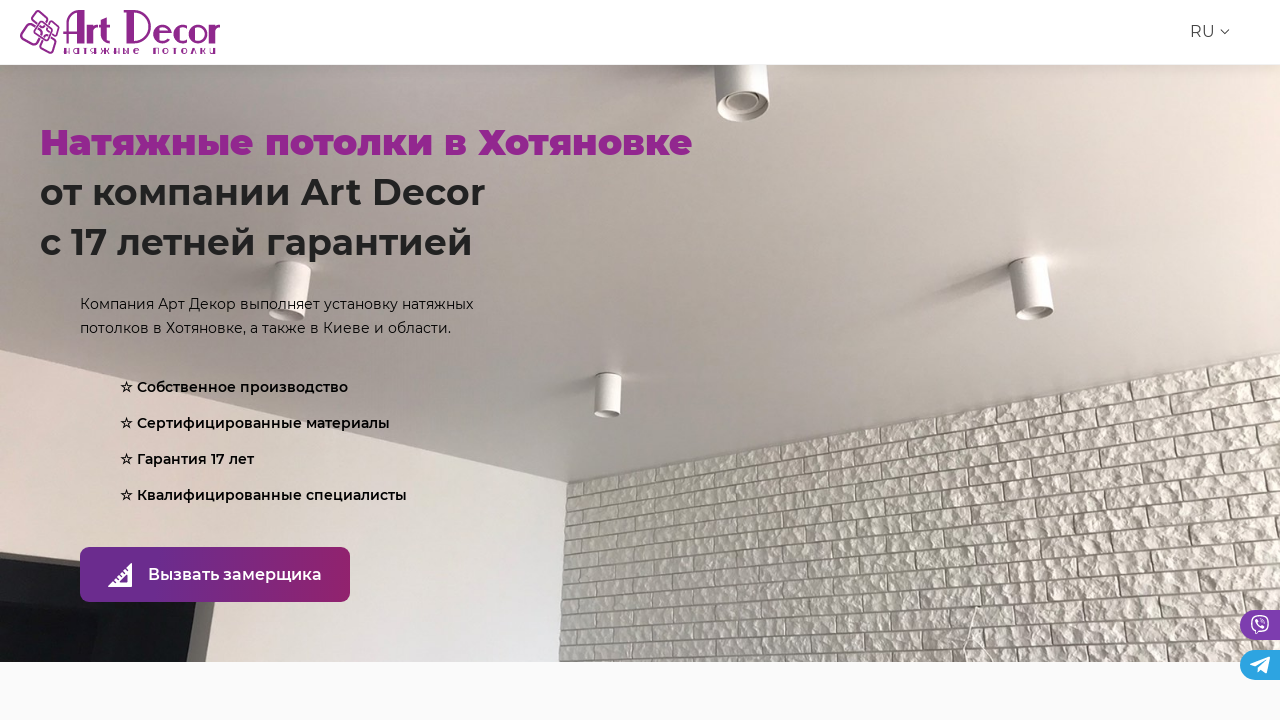

--- FILE ---
content_type: text/html; charset=UTF-8
request_url: https://artdecor.ua/natjazhnye-potolki-hotianivka/
body_size: 31487
content:


<!DOCTYPE html >
<html lang="ru">
	<head>
		<meta charset="utf-8">
		<meta name="viewport" content="width=device-width, initial-scale=1">
		<link rel="icon" type="image/x-icon" href="/favicon.ico">
		

        <meta name='robots' content='index, follow, max-image-preview:large, max-snippet:-1, max-video-preview:-1' />
<link rel="alternate" href="https://artdecor.ua/uk/natjazhnye-potolki-hotianivka-ua/" hreflang="uk" />
<link rel="alternate" href="https://artdecor.ua/natjazhnye-potolki-hotianivka/" hreflang="ru" />

	<!-- This site is optimized with the Yoast SEO plugin v19.4 - https://yoast.com/wordpress/plugins/seo/ -->
	<title>Натяжные потолки Хотяновка - цена, фото | Art Decor</title>
	<meta name="description" content="Лучшие цены на натяжные потолки в Хотяновке. ✅ В компании «Art Decor» вы точно можете рассчитать цену, ☝️ Посмотреть фото готовых работ" />
	<link rel="canonical" href="https://artdecor.ua/natjazhnye-potolki-hotianivka/" />
	<meta property="og:locale" content="ru_RU" />
	<meta property="og:locale:alternate" content="uk_UA" />
	<meta property="og:type" content="article" />
	<meta property="og:title" content="Натяжные потолки Хотяновка - цена, фото | Art Decor" />
	<meta property="og:description" content="Лучшие цены на натяжные потолки в Хотяновке. ✅ В компании «Art Decor» вы точно можете рассчитать цену, ☝️ Посмотреть фото готовых работ" />
	<meta property="og:url" content="https://artdecor.ua/natjazhnye-potolki-hotianivka/" />
	<meta property="og:site_name" content="Art decor" />
	<meta property="article:publisher" content="https://www.facebook.com/ArtDecorKiev/" />
	<meta property="article:modified_time" content="2024-01-23T13:01:23+00:00" />
	<meta property="og:image" content="https://artdecor.ua/wp-content/uploads/2022/07/tkan-11-1.jpg" />
	<meta property="og:image:width" content="605" />
	<meta property="og:image:height" content="400" />
	<meta property="og:image:type" content="image/jpeg" />
	<meta name="twitter:card" content="summary_large_image" />
	<script type="application/ld+json" class="yoast-schema-graph">{"@context":"https://schema.org","@graph":[{"@type":"Organization","@id":"https://artdecor.ua/#organization","name":"Art Decor","url":"https://artdecor.ua/","sameAs":["https://www.facebook.com/ArtDecorKiev/"],"logo":{"@type":"ImageObject","inLanguage":"ru-RU","@id":"https://artdecor.ua/#/schema/logo/image/","url":"https://artdecor.ua/wp-content/uploads/2021/10/resurs-1ldpi.svg","contentUrl":"https://artdecor.ua/wp-content/uploads/2021/10/resurs-1ldpi.svg","width":769,"height":169,"caption":"Art Decor"},"image":{"@id":"https://artdecor.ua/#/schema/logo/image/"}},{"@type":"WebSite","@id":"https://artdecor.ua/#website","url":"https://artdecor.ua/","name":"Art decor","description":"Art decor","publisher":{"@id":"https://artdecor.ua/#organization"},"potentialAction":[{"@type":"SearchAction","target":{"@type":"EntryPoint","urlTemplate":"https://artdecor.ua/?s={search_term_string}"},"query-input":"required name=search_term_string"}],"inLanguage":"ru-RU"},{"@type":"WebPage","@id":"https://artdecor.ua/natjazhnye-potolki-hotianivka/","url":"https://artdecor.ua/natjazhnye-potolki-hotianivka/","name":"Натяжные потолки Хотяновка - цена, фото | Art Decor","isPartOf":{"@id":"https://artdecor.ua/#website"},"datePublished":"2022-11-02T01:40:37+00:00","dateModified":"2024-01-23T13:01:23+00:00","description":"Лучшие цены на натяжные потолки в Хотяновке. ✅ В компании «Art Decor» вы точно можете рассчитать цену, ☝️ Посмотреть фото готовых работ","breadcrumb":{"@id":"https://artdecor.ua/natjazhnye-potolki-hotianivka/#breadcrumb"},"inLanguage":"ru-RU","potentialAction":[{"@type":"ReadAction","target":["https://artdecor.ua/natjazhnye-potolki-hotianivka/"]}]},{"@type":"BreadcrumbList","@id":"https://artdecor.ua/natjazhnye-potolki-hotianivka/#breadcrumb","itemListElement":[{"@type":"ListItem","position":1,"name":"Главная страница","item":"https://artdecor.ua/"},{"@type":"ListItem","position":2,"name":"Хотяновка"}]}]}</script>
	<!-- / Yoast SEO plugin. -->


<link rel='stylesheet' id='sbi_styles-css'  href='https://artdecor.ua/wp-content/plugins/instagram-feed/css/sbi-styles.min.css' type='text/css' media='all' />
<link rel='stylesheet' id='wp-block-library-css'  href='https://artdecor.ua/wp-includes/css/dist/block-library/style.min.css' type='text/css' media='all' />
<style id='global-styles-inline-css' type='text/css'>
body{--wp--preset--color--black: #000000;--wp--preset--color--cyan-bluish-gray: #abb8c3;--wp--preset--color--white: #ffffff;--wp--preset--color--pale-pink: #f78da7;--wp--preset--color--vivid-red: #cf2e2e;--wp--preset--color--luminous-vivid-orange: #ff6900;--wp--preset--color--luminous-vivid-amber: #fcb900;--wp--preset--color--light-green-cyan: #7bdcb5;--wp--preset--color--vivid-green-cyan: #00d084;--wp--preset--color--pale-cyan-blue: #8ed1fc;--wp--preset--color--vivid-cyan-blue: #0693e3;--wp--preset--color--vivid-purple: #9b51e0;--wp--preset--gradient--vivid-cyan-blue-to-vivid-purple: linear-gradient(135deg,rgba(6,147,227,1) 0%,rgb(155,81,224) 100%);--wp--preset--gradient--light-green-cyan-to-vivid-green-cyan: linear-gradient(135deg,rgb(122,220,180) 0%,rgb(0,208,130) 100%);--wp--preset--gradient--luminous-vivid-amber-to-luminous-vivid-orange: linear-gradient(135deg,rgba(252,185,0,1) 0%,rgba(255,105,0,1) 100%);--wp--preset--gradient--luminous-vivid-orange-to-vivid-red: linear-gradient(135deg,rgba(255,105,0,1) 0%,rgb(207,46,46) 100%);--wp--preset--gradient--very-light-gray-to-cyan-bluish-gray: linear-gradient(135deg,rgb(238,238,238) 0%,rgb(169,184,195) 100%);--wp--preset--gradient--cool-to-warm-spectrum: linear-gradient(135deg,rgb(74,234,220) 0%,rgb(151,120,209) 20%,rgb(207,42,186) 40%,rgb(238,44,130) 60%,rgb(251,105,98) 80%,rgb(254,248,76) 100%);--wp--preset--gradient--blush-light-purple: linear-gradient(135deg,rgb(255,206,236) 0%,rgb(152,150,240) 100%);--wp--preset--gradient--blush-bordeaux: linear-gradient(135deg,rgb(254,205,165) 0%,rgb(254,45,45) 50%,rgb(107,0,62) 100%);--wp--preset--gradient--luminous-dusk: linear-gradient(135deg,rgb(255,203,112) 0%,rgb(199,81,192) 50%,rgb(65,88,208) 100%);--wp--preset--gradient--pale-ocean: linear-gradient(135deg,rgb(255,245,203) 0%,rgb(182,227,212) 50%,rgb(51,167,181) 100%);--wp--preset--gradient--electric-grass: linear-gradient(135deg,rgb(202,248,128) 0%,rgb(113,206,126) 100%);--wp--preset--gradient--midnight: linear-gradient(135deg,rgb(2,3,129) 0%,rgb(40,116,252) 100%);--wp--preset--duotone--dark-grayscale: url('#wp-duotone-dark-grayscale');--wp--preset--duotone--grayscale: url('#wp-duotone-grayscale');--wp--preset--duotone--purple-yellow: url('#wp-duotone-purple-yellow');--wp--preset--duotone--blue-red: url('#wp-duotone-blue-red');--wp--preset--duotone--midnight: url('#wp-duotone-midnight');--wp--preset--duotone--magenta-yellow: url('#wp-duotone-magenta-yellow');--wp--preset--duotone--purple-green: url('#wp-duotone-purple-green');--wp--preset--duotone--blue-orange: url('#wp-duotone-blue-orange');--wp--preset--font-size--small: 13px;--wp--preset--font-size--medium: 20px;--wp--preset--font-size--large: 36px;--wp--preset--font-size--x-large: 42px;}.has-black-color{color: var(--wp--preset--color--black) !important;}.has-cyan-bluish-gray-color{color: var(--wp--preset--color--cyan-bluish-gray) !important;}.has-white-color{color: var(--wp--preset--color--white) !important;}.has-pale-pink-color{color: var(--wp--preset--color--pale-pink) !important;}.has-vivid-red-color{color: var(--wp--preset--color--vivid-red) !important;}.has-luminous-vivid-orange-color{color: var(--wp--preset--color--luminous-vivid-orange) !important;}.has-luminous-vivid-amber-color{color: var(--wp--preset--color--luminous-vivid-amber) !important;}.has-light-green-cyan-color{color: var(--wp--preset--color--light-green-cyan) !important;}.has-vivid-green-cyan-color{color: var(--wp--preset--color--vivid-green-cyan) !important;}.has-pale-cyan-blue-color{color: var(--wp--preset--color--pale-cyan-blue) !important;}.has-vivid-cyan-blue-color{color: var(--wp--preset--color--vivid-cyan-blue) !important;}.has-vivid-purple-color{color: var(--wp--preset--color--vivid-purple) !important;}.has-black-background-color{background-color: var(--wp--preset--color--black) !important;}.has-cyan-bluish-gray-background-color{background-color: var(--wp--preset--color--cyan-bluish-gray) !important;}.has-white-background-color{background-color: var(--wp--preset--color--white) !important;}.has-pale-pink-background-color{background-color: var(--wp--preset--color--pale-pink) !important;}.has-vivid-red-background-color{background-color: var(--wp--preset--color--vivid-red) !important;}.has-luminous-vivid-orange-background-color{background-color: var(--wp--preset--color--luminous-vivid-orange) !important;}.has-luminous-vivid-amber-background-color{background-color: var(--wp--preset--color--luminous-vivid-amber) !important;}.has-light-green-cyan-background-color{background-color: var(--wp--preset--color--light-green-cyan) !important;}.has-vivid-green-cyan-background-color{background-color: var(--wp--preset--color--vivid-green-cyan) !important;}.has-pale-cyan-blue-background-color{background-color: var(--wp--preset--color--pale-cyan-blue) !important;}.has-vivid-cyan-blue-background-color{background-color: var(--wp--preset--color--vivid-cyan-blue) !important;}.has-vivid-purple-background-color{background-color: var(--wp--preset--color--vivid-purple) !important;}.has-black-border-color{border-color: var(--wp--preset--color--black) !important;}.has-cyan-bluish-gray-border-color{border-color: var(--wp--preset--color--cyan-bluish-gray) !important;}.has-white-border-color{border-color: var(--wp--preset--color--white) !important;}.has-pale-pink-border-color{border-color: var(--wp--preset--color--pale-pink) !important;}.has-vivid-red-border-color{border-color: var(--wp--preset--color--vivid-red) !important;}.has-luminous-vivid-orange-border-color{border-color: var(--wp--preset--color--luminous-vivid-orange) !important;}.has-luminous-vivid-amber-border-color{border-color: var(--wp--preset--color--luminous-vivid-amber) !important;}.has-light-green-cyan-border-color{border-color: var(--wp--preset--color--light-green-cyan) !important;}.has-vivid-green-cyan-border-color{border-color: var(--wp--preset--color--vivid-green-cyan) !important;}.has-pale-cyan-blue-border-color{border-color: var(--wp--preset--color--pale-cyan-blue) !important;}.has-vivid-cyan-blue-border-color{border-color: var(--wp--preset--color--vivid-cyan-blue) !important;}.has-vivid-purple-border-color{border-color: var(--wp--preset--color--vivid-purple) !important;}.has-vivid-cyan-blue-to-vivid-purple-gradient-background{background: var(--wp--preset--gradient--vivid-cyan-blue-to-vivid-purple) !important;}.has-light-green-cyan-to-vivid-green-cyan-gradient-background{background: var(--wp--preset--gradient--light-green-cyan-to-vivid-green-cyan) !important;}.has-luminous-vivid-amber-to-luminous-vivid-orange-gradient-background{background: var(--wp--preset--gradient--luminous-vivid-amber-to-luminous-vivid-orange) !important;}.has-luminous-vivid-orange-to-vivid-red-gradient-background{background: var(--wp--preset--gradient--luminous-vivid-orange-to-vivid-red) !important;}.has-very-light-gray-to-cyan-bluish-gray-gradient-background{background: var(--wp--preset--gradient--very-light-gray-to-cyan-bluish-gray) !important;}.has-cool-to-warm-spectrum-gradient-background{background: var(--wp--preset--gradient--cool-to-warm-spectrum) !important;}.has-blush-light-purple-gradient-background{background: var(--wp--preset--gradient--blush-light-purple) !important;}.has-blush-bordeaux-gradient-background{background: var(--wp--preset--gradient--blush-bordeaux) !important;}.has-luminous-dusk-gradient-background{background: var(--wp--preset--gradient--luminous-dusk) !important;}.has-pale-ocean-gradient-background{background: var(--wp--preset--gradient--pale-ocean) !important;}.has-electric-grass-gradient-background{background: var(--wp--preset--gradient--electric-grass) !important;}.has-midnight-gradient-background{background: var(--wp--preset--gradient--midnight) !important;}.has-small-font-size{font-size: var(--wp--preset--font-size--small) !important;}.has-medium-font-size{font-size: var(--wp--preset--font-size--medium) !important;}.has-large-font-size{font-size: var(--wp--preset--font-size--large) !important;}.has-x-large-font-size{font-size: var(--wp--preset--font-size--x-large) !important;}
</style>
<link rel='stylesheet' id='contact-form-7-css'  href='https://artdecor.ua/wp-content/plugins/contact-form-7/includes/css/styles.css' type='text/css' media='all' />
<link rel='stylesheet' id='grw-public-main-css-css'  href='https://artdecor.ua/wp-content/plugins/widget-google-reviews/assets/css/public-main.css' type='text/css' media='all' />
<link rel='stylesheet' id='main_style-css'  href='https://artdecor.ua/wp-content/themes/art/css/style.css' type='text/css' media='all' />
<script type='text/javascript' defer="defer" src='https://artdecor.ua/wp-content/plugins/widget-google-reviews/assets/js/public-main.js' id='grw-public-main-js-js'></script>
<link rel="https://api.w.org/" href="https://artdecor.ua/wp-json/" /><link rel="alternate" type="application/json" href="https://artdecor.ua/wp-json/wp/v2/pages/5158" /><link rel="EditURI" type="application/rsd+xml" title="RSD" href="https://artdecor.ua/xmlrpc.php?rsd" />
<link rel="wlwmanifest" type="application/wlwmanifest+xml" href="https://artdecor.ua/wp-includes/wlwmanifest.xml" /> 
<meta name="generator" content="WordPress 6.0.2" />
<link rel='shortlink' href='https://artdecor.ua/?p=5158' />
<link rel="alternate" type="application/json+oembed" href="https://artdecor.ua/wp-json/oembed/1.0/embed?url=https%3A%2F%2Fartdecor.ua%2Fnatjazhnye-potolki-hotianivka%2F" />
<link rel="alternate" type="text/xml+oembed" href="https://artdecor.ua/wp-json/oembed/1.0/embed?url=https%3A%2F%2Fartdecor.ua%2Fnatjazhnye-potolki-hotianivka%2F&#038;format=xml" />

        <link rel="preload" href="https://artdecor.ua/wp-content/themes/art/fonts/montserrat/Montserrat-Regular.woff" as="font" type="font/woff" crossorigin="anonymous">
		<link rel="preload" href="https://artdecor.ua/wp-content/themes/art/fonts/montserrat/Montserrat-Bold.woff" as="font" type="font/woff" crossorigin="anonymous">
		<link rel="preload" href="https://artdecor.ua/wp-content/themes/art/fonts/montserrat/Montserrat-Medium.woff" as="font" type="font/woff" crossorigin="anonymous">
		<link rel="preload" href="https://artdecor.ua/wp-content/themes/art/fonts/montserrat/Montserrat-SemiBold.woff" as="font" type="font/woff" crossorigin="anonymous" >
		<link rel="preload" href="https://artdecor.ua/wp-content/themes/art/fonts/montserrat/Montserrat-Black.woff" as="font" type="font/woff" crossorigin="anonymous" >

<!-- Google Tag Manager -->
<script>(function(w,d,s,l,i){w[l]=w[l]||[];w[l].push({'gtm.start':
new Date().getTime(),event:'gtm.js'});var f=d.getElementsByTagName(s)[0],
j=d.createElement(s),dl=l!='dataLayer'?'&l='+l:'';j.async=true;j.src=
'https://www.googletagmanager.com/gtm.js?id='+i+dl;f.parentNode.insertBefore(j,f);
})(window,document,'script','dataLayer','GTM-5GFVQGV');</script>
<!-- End Google Tag Manager -->		
		
		<!-- Global site tag (gtag.js) - Google Analytics -->
<script async src="https://www.googletagmanager.com/gtag/js?id=UA-85883770-1"></script>
<script>
  window.dataLayer = window.dataLayer || [];
  function gtag(){dataLayer.push(arguments);}
  gtag('js', new Date());

  gtag('config', 'UA-85883770-1');
</script>
		
<meta name="ahrefs-site-verification" content="8e7e6745775a504f4d011fd378c7a3f97e47ee5de49e10654dfaabda3e864a8f">
		
	</head>
	<body >  
		
		<script type="text/javascript">
(function(d, w, s) {
var widgetHash = 'f7tezxyjf9dlp9d9jbtt', ctw = d.createElement(s); ctw.type = 'text/javascript'; ctw.async = true;
ctw.src = '//widgets.binotel.com/calltracking/widgets/'+ widgetHash +'.js';
var sn = d.getElementsByTagName(s)[0]; sn.parentNode.insertBefore(ctw, sn);
})(document, window, 'script');
</script> 
		
<!-- Google Tag Manager (noscript) -->
<noscript><iframe src="https://www.googletagmanager.com/ns.html?id=GTM-5GFVQGV"
height="0" width="0" style="display:none;visibility:hidden"></iframe></noscript>
<!-- End Google Tag Manager (noscript) -->
				
<div class="date_shema" itemprop="datePublished" datetime="2 ноября 2022 "></div>
<div class="microdate" itemscope itemtype="https://schema.org/LocalBusiness">
  <div itemprop="name">Art Decor</div>
  <div itemprop="description">Качественные натяжные потолки</div>
  <div itemprop="address" itemscope itemtype="https://schema.org/PostalAddress">
    <span itemprop="streetAddress">ул. Соборная 1</span>
    <span itemprop="addressLocality">Петропавловская Борщаговка</span>,
    <span itemprop="addressRegion">Киевская обл.</span>
  </div>
  <div itemprop="telephone">096-58-58-789</div>
  <div itemprop="telephone">050-58-58-789</div>
</div>

        <div class="block_for_menu"></div>
        <header>
           	<div class="header_top">
           		<div class="wrapper">
           			<a href="https://artdecor.ua" class="logo">
						
						
           				<img class="lazy" data-src="https://artdecor.ua/wp-content/uploads/2022/07/art-logo-ru-1.svg" alt="">
           			</a>
           			<div class="header_top_right">
           				<a href="/raschet-stoimosti/" class="header_calc">
           					<span class="icon lazy" data-bg="url(https://artdecor.ua/wp-content/themes/art/img/header_calc.svg)"></span>
           					<span>
           						Калькулятор стоимости           					</span>
           				</a>
           				<div class="header_call_wrapper">
           					           					<a href="tel:0965858789" class="header_call_main">
           						096-58-58-789           					</a>
           					           					<div class="header_dop_call">
           						           						<a href="tel:0505858789" class="header_call_main">
           							050-58-58-789           						</a>
           						           						<a href="tel:0635858789" class="header_call_main">
           							063-58-58-789           						</a>
           						           					</div>
           				</div>
           				<a href="#call_back" class="header_call_back">
           					<span class="icon lazy" data-bg="url(https://artdecor.ua/wp-content/themes/art/img/header_call_Back.svg)"></span>
           					<span>
           						Заказать звонок           					</span>
           				</a>
           				<div class="header_language">
           					<div class="active_language">
           						<ul>
           								<li class="lang-item lang-item-2 lang-item-uk lang-item-first"><a  lang="uk" hreflang="uk" href="https://artdecor.ua/uk/natjazhnye-potolki-hotianivka-ua/">UA</a></li>
	<li class="lang-item lang-item-5 lang-item-ru current-lang"><a  lang="ru-RU" hreflang="ru-RU" href="https://artdecor.ua/natjazhnye-potolki-hotianivka/">RU</a></li>
           						</ul>
           					</div>
           					<div class="all_language">
           						<ul>
           								<li class="lang-item lang-item-2 lang-item-uk lang-item-first"><a  lang="uk" hreflang="uk" href="https://artdecor.ua/uk/natjazhnye-potolki-hotianivka-ua/">UA</a></li>
	<li class="lang-item lang-item-5 lang-item-ru current-lang"><a  lang="ru-RU" hreflang="ru-RU" href="https://artdecor.ua/natjazhnye-potolki-hotianivka/">RU</a></li>
           						</ul>
           					</div>
           				</div>
           				<div class="hamburger hamburger--collapse">
           					<div class="hamburger-box">
           						<div class="hamburger-inner"></div>
           					</div>
           				</div>
           			</div>
           		</div>
           	</div>
            <div class="header_mobile_phone_only">
                            <a href="tel:0965858789">
                <p class="icon lazy" data-bg="url(https://artdecor.ua/wp-content/themes/art/img/only_mob_phone.svg)"></p>
                <p>096-58-58-789</p>
              </a>
                          </div>
           	<div class="header_menu">
           		<div class="wrapper">
           			<div class="main_menu">
           				<ul id="menu-glavnoe-ru" class="menu nav_main"><li id="menu-item-279" class="menu-item menu-item-type-post_type menu-item-object-page menu-item-home menu-item-279"><a href="https://artdecor.ua/">Главная</a></li>
<li id="menu-item-281" class="menu-item menu-item-type-post_type menu-item-object-page menu-item-281"><a href="https://artdecor.ua/raschet-stoimosti/">Цены</a></li>
<li id="menu-item-282" class="menu-item menu-item-type-custom menu-item-object-custom menu-item-282"><a href="/#type">Виды потолков</a></li>
<li id="menu-item-280" class="menu-item menu-item-type-custom menu-item-object-custom menu-item-280"><a href="/foto/">Фото</a></li>
<li id="menu-item-18144" class="menu-item menu-item-type-custom menu-item-object-custom menu-item-18144"><a href="https://artdecor.ua/vakansii/">Вакансии</a></li>
<li id="menu-item-10286" class="menu-item menu-item-type-custom menu-item-object-custom menu-item-10286"><a href="https://artdecor.ua/oplata-dostavka/">Оплата и Доставка</a></li>
<li id="menu-item-283" class="menu-item menu-item-type-custom menu-item-object-custom menu-item-283"><a href="/otzivi/">Отзывы</a></li>
<li id="menu-item-284" class="menu-item menu-item-type-custom menu-item-object-custom menu-item-284"><a href="/art_decor_company/">Контакты</a></li>
</ul>           			</div>
           			<div class="mobile_block">
           				<a href="/raschet-stoimosti/" class="header_calc">
           					<span class="icon lazy" data-bg="url(https://artdecor.ua/wp-content/themes/art/img/header_calc.svg)"></span>
           					<span>
           						Калькулятор стоимости           					</span>
           				</a>
           				<div class="header_call_wrapper">
           					           								<a href="tel:0965858789" class="header_call_main">
           									096-58-58-789           								</a>
           								           					<div class="header_dop_call">
           						           									<a href="tel:0505858789" class="header_call_main">
           										050-58-58-789           									</a>
           									           									<a href="tel:0635858789" class="header_call_main">
           										063-58-58-789           									</a>
           									           					</div>
           				</div>
           				<a href="#call_back" class="header_call_back">
           					<span class="icon lazy" data-bg="url(https://artdecor.ua/wp-content/themes/art/img/header_call_Back.svg)"></span>
           					<span>
           						Заказать звонок           					</span>
           				</a>
           			</div>
           		</div>
           	</div>
            <div class="mobile_nav">
            	
            </div>
        </header>

        <div class="social_fixed">
        	<a href="viber://chat?number=+380662797258" class="social_watsp">
        		<span class="icon lazy" data-bg="url(https://artdecor.ua/wp-content/themes/art/img/social_icon_1.svg)"></span>
        	</a>
        	<a href="https://t.me/ArtDecorKiev" class="social_telega">
        		<span class="icon lazy" data-bg="url(https://artdecor.ua/wp-content/themes/art/img/social_icon_2.svg)"></span>
        	</a>
        </div>
		
		<div class="page_container" itemprop="mainContentOfPage">

<div class="m_1 section">
	<div class="wrapper">
		<div class="m_1_wrapper lazy" data-bg="url(https://artdecor.ua/wp-content/uploads/2023/03/natyazhnye-potolki-ot-art-decor-75.jpg)">
			<h1 class="wow fadeIn" data-wow-delay="0.0s">
				<strong>Натяжные потолки в Хотяновке </strong> <br>от компании Art Decor <br>c 17 летней гарантией			</h1>
			<div class="m_1_text main_text wow fadeIn" data-wow-delay="0.2s">
				<p>
					Компания Арт Декор выполняет установку натяжных потолков в Хотяновке, а также в Киеве и области.				</p>
			</div>
			<div class="m_1_row_wrapper">
								<div class="m_1_row main_text wow fadeIn" data-wow-delay="0.4s">
					<div class="icon lazy" data-bg="url()"></div>
					<p>☆ Собственное производство</p>
				</div>
								<div class="m_1_row main_text wow fadeIn" data-wow-delay="0.4s">
					<div class="icon lazy" data-bg="url()"></div>
					<p>☆ Сертифицированные материалы</p>
				</div>
								<div class="m_1_row main_text wow fadeIn" data-wow-delay="0.4s">
					<div class="icon lazy" data-bg="url()"></div>
					<p>☆ Гарантия 17 лет</p>
				</div>
								<div class="m_1_row main_text wow fadeIn" data-wow-delay="0.4s">
					<div class="icon lazy" data-bg="url()"></div>
					<p>☆ Квалифицированные специалисты</p>
				</div>
							</div>
			<div class="m_1_but">
				<a href="#get_specialist" class="main_but wow zoomIn" data-wow-delay="1s">
					<span class="icon lazy" data-bg="url(https://artdecor.ua/wp-content/themes/art/img/m_1_but_icon.svg)"></span>
					<span>Вызвать замерщика</span>
				</a>
			</div>
		</div>
	</div>
</div>
<div class="st_2 section">
	<div class="wrapper">
		<div class="st_2_wrapper">
			<div class="main_text">
				<h2>Цены на натяжные потолки в Хотяновке за 1 м<sup>2</sup> (Полотно + 4 угла)</h2>
<table>
<tbody>
<tr>
<td><b>✅ Натяжные потолки мат, глянец, сатин</b></td>
<td>от 165 грн/м<sup>2</sup></td>
</tr>
<tr>
<td><b>✅ Теневые натяжные потолки</b></td>
<td>от 370 грн/м<sup>2</sup></td>
</tr>
<tr>
<td><b>✅ Бесщелевые натяжные потолки</b></td>
<td>от 450 грн/м<sup>2</sup></td>
</tr>
<tr>
<td><b>✅ Натяжные потолки &#171;Парящие Линии&#187;</b></td>
<td>от 1000 грн/м<sup>2</sup></td>
</tr>
<tr>
<td><b>✅ Тканевые натяжные потолки (DESCOR и CLIPSO)</b></td>
<td>от 800 грн/м<sup>2</sup></td>
</tr>
<tr>
<td><b>✅ Натяжные потолки с подсветкой</b></td>
<td>от 450 грн/м<sup>2</sup></td>
</tr>
<tr>
<td><b>✅ Натяжные потолки с нишей для штор</b></td>
<td>от 350 грн/м<sup>2</sup></td>
</tr>
<tr>
<td><b>✅ Парящий натяжной потолок</b></td>
<td>от 350 грн/м<sup>2</sup></td>
</tr>
<tr>
<td><b>✅ Натяжные потолки с фотопечатью</b></td>
<td>от 800 грн/м<sup>2</sup></td>
</tr>
</tbody>
</table>
<div>★ <b>В прайс-листе указана приблизительная стоимость услуг!!!!</b><br />
Узнать точную цену можно позвонив нам по указанным номерам телефонов:<br />
<b><a href="tel:+38(096)5858789">‎096-58-58-789</a>, <a href="tel:+38(050)5858789">‎050-58-58-789</a></b>.</div>
<p><img style="margin: 10px;" src="https://artdecor.ua/wp-content/uploads/2022/08/art-decor-400.jpg" alt="Натяжные потолки в Хотяновке" align="right" /></p>
<h2><strong>Натяжные потолки в Хотяновке</strong></h2>
<p>Это небольшое село (около 800 жителей) уютно разместилось между Десной и Днепром в Вышгородском районе, в 20 км от Киева. Местность живописнейшая – вокруг леса, реки, киевский обводной канал, озера. И, как следствие этого, вокруг села множество дач киевлян, несколько коттеджных городков, да и в самом селе есть немало современных, в несколько этажей частных домов. Натяжные потолки в Хотяновке <a href="https://artdecor.ua/">компания Art Decor</a> начала устанавливать еще в 2012 году. За это время, с учетом коттеджей и дач, нашими мастерами было реализовано более 70 проектов.</p>
<h3><strong>Натяжные потолки в Хотяновке от Art</strong><strong> Decor</strong></h3>
<p>Владельцы домов и дач, у которых, как правило, высота комнат около 3 м, часто заказывают у нас двухуровневые натяжные потолки. Мы предлагаем различные фактуры (матовую, сатиновую, глянцевую), создаем интересные композиции с фотопечатью и подсветкой. В результате такие потолки становятся одними из центральных элементов в общем интерьере здания.</p>
<p>Так как в большинстве дач зимой нет постоянного проживания людей и температура там может опуститься ниже ноля градусов, в них мы устанавливаем тканевые натяжные потолки, которые выдерживают и минус 45<sup>0</sup>С.</p>
<p>В коттеджах мы устанавливаем одноуровневые натяжные потолки, преимущественно из ПВХ пленки. Обычно это:</p>
<ul class="category-list">
<li>☆ парящие потолки – по их периметру мы ставим ленточные светодиодные светильники и вечером кажется, что потолок парит в воздухе в ореоле света, причем есть светильники, в которых можно менять цвет освещения;</li>
<li>☆ световые потолки – используется полупрозрачное матовое полотно, за которым размещаются светильники и при их включении светится весь потолок, завораживающее зрелище;</li>
<li>☆ теневые потолки – используются профили для крепления полотна специальной формы, которые затеняют стык профиля со стеной и кажется, что потолок висит в воздухе;</li>
<li>☆ потолок «Звездное небо» – отличная имитация ночного небосвода, да еще и возможность воспроизводить различные астрономические явления – полеты комет, метеоров, северное сияние и т. д.</li>
</ul>
<p>Словом, Art Decor может установить любой натяжной потолок, воплотить в реальность любые ваши фантазии.</p>
<h3><strong>Почему в Хотяновке за натяжными потолками обращаются к нам</strong></h3>
<ol>
<li>Люди видят наши потолки у соседей и они им нравятся.</li>
<li>Предлагаем <a href="https://artdecor.ua/raschet-stoimosti/">конкурентные цены</a>.</li>
<li>Ставим только экологически безопасные сертифицированные потолки.</li>
<li>Даем на них 17-летнюю гарантию.</li>
</ol>
<p><strong>Нужны натяжные потолки в Хотяновке? Обратитесь в Art</strong><strong> Decor</strong><strong>.</strong></p>
<div style="max-width: 760px;">
<div class="vidcont"><iframe loading="lazy" style="margin-left: 10px;" src="https://www.youtube.com/embed/xAiD4rW6GWo" width="560" height="315" frameborder="0" align="right" allowfullscreen="allowfullscreen"></iframe></div>
</div>
<div itemprop="mainEntity" itemscope="" itemtype="https://schema.org/FAQPage">
<h3><span style="font-family:futura pt;">Вопросы по натяжным потолкам</span></h3>
<div itemprop="mainEntity" itemscope="" itemtype="https://schema.org/Question">
<h4 itemprop="name">✅️ Сколько ждать установки натяжного потолка после заказа❓</h4>
<div itemprop="acceptedAnswer" itemscope="" itemtype="https://schema.org/Answer">
<div itemprop="text">
<p>Обычно 2-4 дня в случае простого одноуровневого потолка без фотопечати. Для сложных потолков – двухуровневых, с фотопечатью- 7-10 дней.</p>
</div>
</div>
</div>
<div itemprop="mainEntity" itemscope="" itemtype="https://schema.org/Question">
<h4 itemprop="name">✅️ Цена у вас на натяжные потолки в Хотяновке и Киева отличается❓</h4>
<div itemprop="acceptedAnswer" itemscope="" itemtype="https://schema.org/Answer">
<div itemprop="text">
<p>Нет, в Art Decor цены на натяжные потолки одинаковы по всей Киевской области.</p>
</div>
</div>
</div>
<div itemprop="mainEntity" itemscope="" itemtype="https://schema.org/Question">
<h4 itemprop="name">✅️ Насколько безопасны натяжные потолки❓</h4>
<div itemprop="acceptedAnswer" itemscope="" itemtype="https://schema.org/Answer">
<div itemprop="text">
<p>Если натяжной потолок от известного производителя, имеет сертификат, то он не опасен. Опасна с экологической точки зрения продукция никому не известных производителей или подделка под известный бренд. Мы устанавливаем потолки известных торговых марок. Подделки исключены, так как Art Decor сотрудничает с проверенными многолетней практикой поставщиками.</p>
</div>
</div>
</div>
<div itemprop="mainEntity" itemscope="" itemtype="https://schema.org/Question">
<h4 itemprop="name">✅️ Я могу у вас заказать натяжной потолок, какой я видел на фото❓</h4>
<div itemprop="acceptedAnswer" itemscope="" itemtype="https://schema.org/Answer">
<div itemprop="text">
<p>Если есть только изображение, то мы сделаем очень похожий натяжной потолок, так как нам не будет известна торговая марка, чья продукция изображена на фото, код цвета полотна. Если это все будет в описании, то вы получите идентичный натяжной потолок.</p>
</div>
</div>
</div>
<div itemprop="mainEntity" itemscope="" itemtype="https://schema.org/Question">
<h4 itemprop="name">✅️ Если ребенок порвал натяжное полотно, что делать❓</h4>
<div itemprop="acceptedAnswer" itemscope="" itemtype="https://schema.org/Answer">
<div itemprop="text">
<p>Обратится к нам. Мы знаем способы, как восстановить натяжное полотно.</p>
</div>
</div>
</div>
</div>
			</div>
		</div>
	</div>
</div>
<div class="m_7 section">
	<div class="wrapper">
		<div class="m_7_wrapper">
			<div class="main_h2 wow fadeIn">
				<p>
					Наши работы в Instagram				</p>
			</div>
			<div class="m_7_insta">
				
<div id="sb_instagram"  class="sbi sbi_mob_col_1 sbi_tab_col_2 sbi_col_4 sbi_width_resp" style="padding-bottom: 10px;" data-feedid="*5"  data-res="auto" data-cols="4" data-colsmobile="1" data-colstablet="2" data-num="20" data-nummobile="20" data-item-padding="5" data-shortcode-atts="{&quot;feed&quot;:&quot;5&quot;}"  data-postid="5158" data-locatornonce="3db086825b" data-sbi-flags="favorLocal">
	<div class="sb_instagram_header  sbi_medium"   >
	<a class="sbi_header_link" target="_blank" rel="nofollow noopener" href="https://www.instagram.com/art.potolok.kyiv/" title="@art.potolok.kyiv">
		<div class="sbi_header_text">
			<div class="sbi_header_img"  data-avatar-url="https://scontent-iev1-1.xx.fbcdn.net/v/t51.2885-15/476651376_1313800709661721_2599795448975368603_n.jpg?_nc_cat=110&amp;ccb=1-7&amp;_nc_sid=7d201b&amp;_nc_ohc=ZnxGBZyp2kgQ7kNvwGhUFRL&amp;_nc_oc=Adk8TrWNtxt82LntHXYmESFpENYLuN_cpO9vxNztW4fx0cuDMdx0UIOvPeWOn0Il05WLfrMdxYAFDJt2z2auz0AJ&amp;_nc_zt=23&amp;_nc_ht=scontent-iev1-1.xx&amp;edm=AL-3X8kEAAAA&amp;oh=00_AfrsnQVC5IDGvh5ZHRxEryLAbNdWyh2TJHBYfon8zXIfww&amp;oe=697A5522">
									<div class="sbi_header_img_hover"  ><svg class="sbi_new_logo fa-instagram fa-w-14" aria-hidden="true" data-fa-processed="" aria-label="Instagram" data-prefix="fab" data-icon="instagram" role="img" viewBox="0 0 448 512">
	                <path fill="currentColor" d="M224.1 141c-63.6 0-114.9 51.3-114.9 114.9s51.3 114.9 114.9 114.9S339 319.5 339 255.9 287.7 141 224.1 141zm0 189.6c-41.1 0-74.7-33.5-74.7-74.7s33.5-74.7 74.7-74.7 74.7 33.5 74.7 74.7-33.6 74.7-74.7 74.7zm146.4-194.3c0 14.9-12 26.8-26.8 26.8-14.9 0-26.8-12-26.8-26.8s12-26.8 26.8-26.8 26.8 12 26.8 26.8zm76.1 27.2c-1.7-35.9-9.9-67.7-36.2-93.9-26.2-26.2-58-34.4-93.9-36.2-37-2.1-147.9-2.1-184.9 0-35.8 1.7-67.6 9.9-93.9 36.1s-34.4 58-36.2 93.9c-2.1 37-2.1 147.9 0 184.9 1.7 35.9 9.9 67.7 36.2 93.9s58 34.4 93.9 36.2c37 2.1 147.9 2.1 184.9 0 35.9-1.7 67.7-9.9 93.9-36.2 26.2-26.2 34.4-58 36.2-93.9 2.1-37 2.1-147.8 0-184.8zM398.8 388c-7.8 19.6-22.9 34.7-42.6 42.6-29.5 11.7-99.5 9-132.1 9s-102.7 2.6-132.1-9c-19.6-7.8-34.7-22.9-42.6-42.6-11.7-29.5-9-99.5-9-132.1s-2.6-102.7 9-132.1c7.8-19.6 22.9-34.7 42.6-42.6 29.5-11.7 99.5-9 132.1-9s102.7-2.6 132.1 9c19.6 7.8 34.7 22.9 42.6 42.6 11.7 29.5 9 99.5 9 132.1s2.7 102.7-9 132.1z"></path>
	            </svg></div>
					<img  src="https://scontent-iev1-1.xx.fbcdn.net/v/t51.2885-15/476651376_1313800709661721_2599795448975368603_n.jpg?_nc_cat=110&amp;ccb=1-7&amp;_nc_sid=7d201b&amp;_nc_ohc=ZnxGBZyp2kgQ7kNvwGhUFRL&amp;_nc_oc=Adk8TrWNtxt82LntHXYmESFpENYLuN_cpO9vxNztW4fx0cuDMdx0UIOvPeWOn0Il05WLfrMdxYAFDJt2z2auz0AJ&amp;_nc_zt=23&amp;_nc_ht=scontent-iev1-1.xx&amp;edm=AL-3X8kEAAAA&amp;oh=00_AfrsnQVC5IDGvh5ZHRxEryLAbNdWyh2TJHBYfon8zXIfww&amp;oe=697A5522" alt="Натяжні стелі Київ - Art Decor" width="50" height="50">
											</div>

			<div class="sbi_feedtheme_header_text">
				<h3>art.potolok.kyiv</h3>
									<p class="sbi_bio">☆ Власне виробництво<br>
☆ Сертифіковані матеріали<br>
☆ Гарантія 17 років<br>
☆ Кваліфіковані спеціалісти</p>
							</div>
		</div>
	</a>
</div>

    <div id="sbi_images"  style="gap: 10px;">
		<div class="sbi_item sbi_type_video sbi_new sbi_transition" id="sbi_18176623318329615" data-date="1768994128">
    <div class="sbi_photo_wrap">
        <a class="sbi_photo" href="https://www.instagram.com/reel/DTxUWxojcM8/" target="_blank" rel="noopener nofollow" data-full-res="https://scontent-iev1-1.cdninstagram.com/v/t51.82787-15/619850702_18391660948146894_2692902114635113156_n.jpg?stp=dst-jpg_e35_tt6&#038;_nc_cat=100&#038;ccb=7-5&#038;_nc_sid=18de74&#038;efg=eyJlZmdfdGFnIjoiQ0xJUFMuYmVzdF9pbWFnZV91cmxnZW4uQzMifQ%3D%3D&#038;_nc_ohc=2QeZf4PI548Q7kNvwHYY91i&#038;_nc_oc=AdmmlgYQdOmWTVd6-Hnyi0jo1iL6T7onXGzu7gWTMYCyUc60v4f_-Wf2zjU3ND-Nav8aZfmUQrTdwaym2mwANSQQ&#038;_nc_zt=23&#038;_nc_ht=scontent-iev1-1.cdninstagram.com&#038;edm=AM6HXa8EAAAA&#038;_nc_gid=RcSshVW2dPzcVCn9Y9rizw&#038;oh=00_AfoPsnEkOJa8ugRMQdOPwFH1rCU2An19DB_a17hBMkciFg&#038;oe=697A5410" data-img-src-set="{&quot;d&quot;:&quot;https:\/\/scontent-iev1-1.cdninstagram.com\/v\/t51.82787-15\/619850702_18391660948146894_2692902114635113156_n.jpg?stp=dst-jpg_e35_tt6&amp;_nc_cat=100&amp;ccb=7-5&amp;_nc_sid=18de74&amp;efg=eyJlZmdfdGFnIjoiQ0xJUFMuYmVzdF9pbWFnZV91cmxnZW4uQzMifQ%3D%3D&amp;_nc_ohc=2QeZf4PI548Q7kNvwHYY91i&amp;_nc_oc=AdmmlgYQdOmWTVd6-Hnyi0jo1iL6T7onXGzu7gWTMYCyUc60v4f_-Wf2zjU3ND-Nav8aZfmUQrTdwaym2mwANSQQ&amp;_nc_zt=23&amp;_nc_ht=scontent-iev1-1.cdninstagram.com&amp;edm=AM6HXa8EAAAA&amp;_nc_gid=RcSshVW2dPzcVCn9Y9rizw&amp;oh=00_AfoPsnEkOJa8ugRMQdOPwFH1rCU2An19DB_a17hBMkciFg&amp;oe=697A5410&quot;,&quot;150&quot;:&quot;https:\/\/scontent-iev1-1.cdninstagram.com\/v\/t51.82787-15\/619850702_18391660948146894_2692902114635113156_n.jpg?stp=dst-jpg_e35_tt6&amp;_nc_cat=100&amp;ccb=7-5&amp;_nc_sid=18de74&amp;efg=eyJlZmdfdGFnIjoiQ0xJUFMuYmVzdF9pbWFnZV91cmxnZW4uQzMifQ%3D%3D&amp;_nc_ohc=2QeZf4PI548Q7kNvwHYY91i&amp;_nc_oc=AdmmlgYQdOmWTVd6-Hnyi0jo1iL6T7onXGzu7gWTMYCyUc60v4f_-Wf2zjU3ND-Nav8aZfmUQrTdwaym2mwANSQQ&amp;_nc_zt=23&amp;_nc_ht=scontent-iev1-1.cdninstagram.com&amp;edm=AM6HXa8EAAAA&amp;_nc_gid=RcSshVW2dPzcVCn9Y9rizw&amp;oh=00_AfoPsnEkOJa8ugRMQdOPwFH1rCU2An19DB_a17hBMkciFg&amp;oe=697A5410&quot;,&quot;320&quot;:&quot;https:\/\/scontent-iev1-1.cdninstagram.com\/v\/t51.82787-15\/619850702_18391660948146894_2692902114635113156_n.jpg?stp=dst-jpg_e35_tt6&amp;_nc_cat=100&amp;ccb=7-5&amp;_nc_sid=18de74&amp;efg=eyJlZmdfdGFnIjoiQ0xJUFMuYmVzdF9pbWFnZV91cmxnZW4uQzMifQ%3D%3D&amp;_nc_ohc=2QeZf4PI548Q7kNvwHYY91i&amp;_nc_oc=AdmmlgYQdOmWTVd6-Hnyi0jo1iL6T7onXGzu7gWTMYCyUc60v4f_-Wf2zjU3ND-Nav8aZfmUQrTdwaym2mwANSQQ&amp;_nc_zt=23&amp;_nc_ht=scontent-iev1-1.cdninstagram.com&amp;edm=AM6HXa8EAAAA&amp;_nc_gid=RcSshVW2dPzcVCn9Y9rizw&amp;oh=00_AfoPsnEkOJa8ugRMQdOPwFH1rCU2An19DB_a17hBMkciFg&amp;oe=697A5410&quot;,&quot;640&quot;:&quot;https:\/\/scontent-iev1-1.cdninstagram.com\/v\/t51.82787-15\/619850702_18391660948146894_2692902114635113156_n.jpg?stp=dst-jpg_e35_tt6&amp;_nc_cat=100&amp;ccb=7-5&amp;_nc_sid=18de74&amp;efg=eyJlZmdfdGFnIjoiQ0xJUFMuYmVzdF9pbWFnZV91cmxnZW4uQzMifQ%3D%3D&amp;_nc_ohc=2QeZf4PI548Q7kNvwHYY91i&amp;_nc_oc=AdmmlgYQdOmWTVd6-Hnyi0jo1iL6T7onXGzu7gWTMYCyUc60v4f_-Wf2zjU3ND-Nav8aZfmUQrTdwaym2mwANSQQ&amp;_nc_zt=23&amp;_nc_ht=scontent-iev1-1.cdninstagram.com&amp;edm=AM6HXa8EAAAA&amp;_nc_gid=RcSshVW2dPzcVCn9Y9rizw&amp;oh=00_AfoPsnEkOJa8ugRMQdOPwFH1rCU2An19DB_a17hBMkciFg&amp;oe=697A5410&quot;}">
            <span class="sbi-screenreader">Світлові лінії в натяжних с</span>
            	        <svg style="color: rgba(255,255,255,1)" class="svg-inline--fa fa-play fa-w-14 sbi_playbtn" aria-label="Play" aria-hidden="true" data-fa-processed="" data-prefix="fa" data-icon="play" role="presentation" xmlns="http://www.w3.org/2000/svg" viewBox="0 0 448 512"><path fill="currentColor" d="M424.4 214.7L72.4 6.6C43.8-10.3 0 6.1 0 47.9V464c0 37.5 40.7 60.1 72.4 41.3l352-208c31.4-18.5 31.5-64.1 0-82.6z"></path></svg>            <img src="https://artdecor.ua/wp-content/plugins/instagram-feed/img/placeholder.png" alt="Світлові лінії в натяжних стелях поділяють
на два основних напрямки:
💡Це лінії основного освітлення, коли вони дають мʼяке розсіяне світло. Атуально для квартир і для великих кавʼярень, офісів та openspace
💡Та для зонування. Використовують для того, щоб
відділити одну зону від іншої, в поєднанні із класичнім освітленням типу люстра, або точкові світильники.
💡За світлодіодами поділяють на тепле, холодне і нейтральне свІтло, також може бути кольорова стрічка.
Всі стрічки мають змогу дімуватися, тобто можна зменшувати або збільшувати яскравість, за бажанням, все залежить від потреби.
💡За шириною може бути півтора, два, три, чотири, пʼять, сім і навіть більше. На замовлення можна зробити будь-яку ширину.
💡Розсіювач для світлових ліній, буває полікарбонатний, силіконовий, білий та чорний.

Безкоштовна консультація та прорахунок за телефоном
☎️+38(096) 58-58-789
☎️+38(050) 58-58-789
або пиши ✍️ в Direct">
        </a>
    </div>
</div><div class="sbi_item sbi_type_video sbi_new sbi_transition" id="sbi_18103601716804642" data-date="1768478147">
    <div class="sbi_photo_wrap">
        <a class="sbi_photo" href="https://www.instagram.com/reel/DTh8dNsCLQS/" target="_blank" rel="noopener nofollow" data-full-res="https://scontent-iev1-1.cdninstagram.com/v/t51.71878-15/616542261_775773398145297_6440266828936726965_n.jpg?stp=dst-jpg_e35_tt6&#038;_nc_cat=102&#038;ccb=7-5&#038;_nc_sid=18de74&#038;efg=eyJlZmdfdGFnIjoiQ0xJUFMuYmVzdF9pbWFnZV91cmxnZW4uQzMifQ%3D%3D&#038;_nc_ohc=4D_g_S24P5wQ7kNvwEkXZ2w&#038;_nc_oc=AdkcQ5lRxvhjbVZAvTlXuKPu5ZDLHOwaXLenuQT_JK1S4TuJRJhvHm5hifAOo5eeG1Yfdplbp1z1xI3HkJjuY8TW&#038;_nc_zt=23&#038;_nc_ht=scontent-iev1-1.cdninstagram.com&#038;edm=AM6HXa8EAAAA&#038;_nc_gid=RcSshVW2dPzcVCn9Y9rizw&#038;oh=00_AfpvKPkZm_fJWb9dVE3dpn88xne7ibY6VIgqQZ6EBb-WAg&#038;oe=697A7B4E" data-img-src-set="{&quot;d&quot;:&quot;https:\/\/scontent-iev1-1.cdninstagram.com\/v\/t51.71878-15\/616542261_775773398145297_6440266828936726965_n.jpg?stp=dst-jpg_e35_tt6&amp;_nc_cat=102&amp;ccb=7-5&amp;_nc_sid=18de74&amp;efg=eyJlZmdfdGFnIjoiQ0xJUFMuYmVzdF9pbWFnZV91cmxnZW4uQzMifQ%3D%3D&amp;_nc_ohc=4D_g_S24P5wQ7kNvwEkXZ2w&amp;_nc_oc=AdkcQ5lRxvhjbVZAvTlXuKPu5ZDLHOwaXLenuQT_JK1S4TuJRJhvHm5hifAOo5eeG1Yfdplbp1z1xI3HkJjuY8TW&amp;_nc_zt=23&amp;_nc_ht=scontent-iev1-1.cdninstagram.com&amp;edm=AM6HXa8EAAAA&amp;_nc_gid=RcSshVW2dPzcVCn9Y9rizw&amp;oh=00_AfpvKPkZm_fJWb9dVE3dpn88xne7ibY6VIgqQZ6EBb-WAg&amp;oe=697A7B4E&quot;,&quot;150&quot;:&quot;https:\/\/scontent-iev1-1.cdninstagram.com\/v\/t51.71878-15\/616542261_775773398145297_6440266828936726965_n.jpg?stp=dst-jpg_e35_tt6&amp;_nc_cat=102&amp;ccb=7-5&amp;_nc_sid=18de74&amp;efg=eyJlZmdfdGFnIjoiQ0xJUFMuYmVzdF9pbWFnZV91cmxnZW4uQzMifQ%3D%3D&amp;_nc_ohc=4D_g_S24P5wQ7kNvwEkXZ2w&amp;_nc_oc=AdkcQ5lRxvhjbVZAvTlXuKPu5ZDLHOwaXLenuQT_JK1S4TuJRJhvHm5hifAOo5eeG1Yfdplbp1z1xI3HkJjuY8TW&amp;_nc_zt=23&amp;_nc_ht=scontent-iev1-1.cdninstagram.com&amp;edm=AM6HXa8EAAAA&amp;_nc_gid=RcSshVW2dPzcVCn9Y9rizw&amp;oh=00_AfpvKPkZm_fJWb9dVE3dpn88xne7ibY6VIgqQZ6EBb-WAg&amp;oe=697A7B4E&quot;,&quot;320&quot;:&quot;https:\/\/scontent-iev1-1.cdninstagram.com\/v\/t51.71878-15\/616542261_775773398145297_6440266828936726965_n.jpg?stp=dst-jpg_e35_tt6&amp;_nc_cat=102&amp;ccb=7-5&amp;_nc_sid=18de74&amp;efg=eyJlZmdfdGFnIjoiQ0xJUFMuYmVzdF9pbWFnZV91cmxnZW4uQzMifQ%3D%3D&amp;_nc_ohc=4D_g_S24P5wQ7kNvwEkXZ2w&amp;_nc_oc=AdkcQ5lRxvhjbVZAvTlXuKPu5ZDLHOwaXLenuQT_JK1S4TuJRJhvHm5hifAOo5eeG1Yfdplbp1z1xI3HkJjuY8TW&amp;_nc_zt=23&amp;_nc_ht=scontent-iev1-1.cdninstagram.com&amp;edm=AM6HXa8EAAAA&amp;_nc_gid=RcSshVW2dPzcVCn9Y9rizw&amp;oh=00_AfpvKPkZm_fJWb9dVE3dpn88xne7ibY6VIgqQZ6EBb-WAg&amp;oe=697A7B4E&quot;,&quot;640&quot;:&quot;https:\/\/scontent-iev1-1.cdninstagram.com\/v\/t51.71878-15\/616542261_775773398145297_6440266828936726965_n.jpg?stp=dst-jpg_e35_tt6&amp;_nc_cat=102&amp;ccb=7-5&amp;_nc_sid=18de74&amp;efg=eyJlZmdfdGFnIjoiQ0xJUFMuYmVzdF9pbWFnZV91cmxnZW4uQzMifQ%3D%3D&amp;_nc_ohc=4D_g_S24P5wQ7kNvwEkXZ2w&amp;_nc_oc=AdkcQ5lRxvhjbVZAvTlXuKPu5ZDLHOwaXLenuQT_JK1S4TuJRJhvHm5hifAOo5eeG1Yfdplbp1z1xI3HkJjuY8TW&amp;_nc_zt=23&amp;_nc_ht=scontent-iev1-1.cdninstagram.com&amp;edm=AM6HXa8EAAAA&amp;_nc_gid=RcSshVW2dPzcVCn9Y9rizw&amp;oh=00_AfpvKPkZm_fJWb9dVE3dpn88xne7ibY6VIgqQZ6EBb-WAg&amp;oe=697A7B4E&quot;}">
            <span class="sbi-screenreader"></span>
            	        <svg style="color: rgba(255,255,255,1)" class="svg-inline--fa fa-play fa-w-14 sbi_playbtn" aria-label="Play" aria-hidden="true" data-fa-processed="" data-prefix="fa" data-icon="play" role="presentation" xmlns="http://www.w3.org/2000/svg" viewBox="0 0 448 512"><path fill="currentColor" d="M424.4 214.7L72.4 6.6C43.8-10.3 0 6.1 0 47.9V464c0 37.5 40.7 60.1 72.4 41.3l352-208c31.4-18.5 31.5-64.1 0-82.6z"></path></svg>            <img src="https://artdecor.ua/wp-content/plugins/instagram-feed/img/placeholder.png" alt="Скільки висоти забере натяжна стеля?

Опуск залежить не лише від стелі чи системи кріплення.
На нього впливають освітлення, декоративні елементи та комунікації під стелею: вентиляція, гофри, короба.

👉 Тому в кожному приміщенні він індивідуальний.
Щоб точно прорахувати втрату висоти - викликайте нашого менеджера-технолога. Без сюрпризів на обʼєкті.

📞 Запис на замір - у Дірект або за телефоном у шапці профілю.

#натяжнастеля #стелякиїв #дизайнстелі #ремонт">
        </a>
    </div>
</div><div class="sbi_item sbi_type_video sbi_new sbi_transition" id="sbi_18006106274822380" data-date="1766578671">
    <div class="sbi_photo_wrap">
        <a class="sbi_photo" href="https://www.instagram.com/reel/DSpVZe1CKN7/" target="_blank" rel="noopener nofollow" data-full-res="https://scontent-iev1-1.cdninstagram.com/v/t51.71878-15/605300207_878318851303683_3672266257380732207_n.jpg?stp=dst-jpg_e35_tt6&#038;_nc_cat=109&#038;ccb=7-5&#038;_nc_sid=18de74&#038;efg=eyJlZmdfdGFnIjoiQ0xJUFMuYmVzdF9pbWFnZV91cmxnZW4uQzMifQ%3D%3D&#038;_nc_ohc=LVpORplMbp0Q7kNvwEH8T9v&#038;_nc_oc=AdkDUD3Y-rrOno6ddVuJTAIS6zfVnm0krgqPyTNcbVYg-pF8ELBpBxI9tnMGZahK_AYyNyj39eTdK-3MQsVL5u6V&#038;_nc_zt=23&#038;_nc_ht=scontent-iev1-1.cdninstagram.com&#038;edm=AM6HXa8EAAAA&#038;_nc_gid=RcSshVW2dPzcVCn9Y9rizw&#038;oh=00_Afooql0hILRhXtJSqAQesxdJlEEnOqB2oW-sLtvtq5-dlQ&#038;oe=697A8132" data-img-src-set="{&quot;d&quot;:&quot;https:\/\/scontent-iev1-1.cdninstagram.com\/v\/t51.71878-15\/605300207_878318851303683_3672266257380732207_n.jpg?stp=dst-jpg_e35_tt6&amp;_nc_cat=109&amp;ccb=7-5&amp;_nc_sid=18de74&amp;efg=eyJlZmdfdGFnIjoiQ0xJUFMuYmVzdF9pbWFnZV91cmxnZW4uQzMifQ%3D%3D&amp;_nc_ohc=LVpORplMbp0Q7kNvwEH8T9v&amp;_nc_oc=AdkDUD3Y-rrOno6ddVuJTAIS6zfVnm0krgqPyTNcbVYg-pF8ELBpBxI9tnMGZahK_AYyNyj39eTdK-3MQsVL5u6V&amp;_nc_zt=23&amp;_nc_ht=scontent-iev1-1.cdninstagram.com&amp;edm=AM6HXa8EAAAA&amp;_nc_gid=RcSshVW2dPzcVCn9Y9rizw&amp;oh=00_Afooql0hILRhXtJSqAQesxdJlEEnOqB2oW-sLtvtq5-dlQ&amp;oe=697A8132&quot;,&quot;150&quot;:&quot;https:\/\/scontent-iev1-1.cdninstagram.com\/v\/t51.71878-15\/605300207_878318851303683_3672266257380732207_n.jpg?stp=dst-jpg_e35_tt6&amp;_nc_cat=109&amp;ccb=7-5&amp;_nc_sid=18de74&amp;efg=eyJlZmdfdGFnIjoiQ0xJUFMuYmVzdF9pbWFnZV91cmxnZW4uQzMifQ%3D%3D&amp;_nc_ohc=LVpORplMbp0Q7kNvwEH8T9v&amp;_nc_oc=AdkDUD3Y-rrOno6ddVuJTAIS6zfVnm0krgqPyTNcbVYg-pF8ELBpBxI9tnMGZahK_AYyNyj39eTdK-3MQsVL5u6V&amp;_nc_zt=23&amp;_nc_ht=scontent-iev1-1.cdninstagram.com&amp;edm=AM6HXa8EAAAA&amp;_nc_gid=RcSshVW2dPzcVCn9Y9rizw&amp;oh=00_Afooql0hILRhXtJSqAQesxdJlEEnOqB2oW-sLtvtq5-dlQ&amp;oe=697A8132&quot;,&quot;320&quot;:&quot;https:\/\/scontent-iev1-1.cdninstagram.com\/v\/t51.71878-15\/605300207_878318851303683_3672266257380732207_n.jpg?stp=dst-jpg_e35_tt6&amp;_nc_cat=109&amp;ccb=7-5&amp;_nc_sid=18de74&amp;efg=eyJlZmdfdGFnIjoiQ0xJUFMuYmVzdF9pbWFnZV91cmxnZW4uQzMifQ%3D%3D&amp;_nc_ohc=LVpORplMbp0Q7kNvwEH8T9v&amp;_nc_oc=AdkDUD3Y-rrOno6ddVuJTAIS6zfVnm0krgqPyTNcbVYg-pF8ELBpBxI9tnMGZahK_AYyNyj39eTdK-3MQsVL5u6V&amp;_nc_zt=23&amp;_nc_ht=scontent-iev1-1.cdninstagram.com&amp;edm=AM6HXa8EAAAA&amp;_nc_gid=RcSshVW2dPzcVCn9Y9rizw&amp;oh=00_Afooql0hILRhXtJSqAQesxdJlEEnOqB2oW-sLtvtq5-dlQ&amp;oe=697A8132&quot;,&quot;640&quot;:&quot;https:\/\/scontent-iev1-1.cdninstagram.com\/v\/t51.71878-15\/605300207_878318851303683_3672266257380732207_n.jpg?stp=dst-jpg_e35_tt6&amp;_nc_cat=109&amp;ccb=7-5&amp;_nc_sid=18de74&amp;efg=eyJlZmdfdGFnIjoiQ0xJUFMuYmVzdF9pbWFnZV91cmxnZW4uQzMifQ%3D%3D&amp;_nc_ohc=LVpORplMbp0Q7kNvwEH8T9v&amp;_nc_oc=AdkDUD3Y-rrOno6ddVuJTAIS6zfVnm0krgqPyTNcbVYg-pF8ELBpBxI9tnMGZahK_AYyNyj39eTdK-3MQsVL5u6V&amp;_nc_zt=23&amp;_nc_ht=scontent-iev1-1.cdninstagram.com&amp;edm=AM6HXa8EAAAA&amp;_nc_gid=RcSshVW2dPzcVCn9Y9rizw&amp;oh=00_Afooql0hILRhXtJSqAQesxdJlEEnOqB2oW-sLtvtq5-dlQ&amp;oe=697A8132&quot;}">
            <span class="sbi-screenreader"></span>
            	        <svg style="color: rgba(255,255,255,1)" class="svg-inline--fa fa-play fa-w-14 sbi_playbtn" aria-label="Play" aria-hidden="true" data-fa-processed="" data-prefix="fa" data-icon="play" role="presentation" xmlns="http://www.w3.org/2000/svg" viewBox="0 0 448 512"><path fill="currentColor" d="M424.4 214.7L72.4 6.6C43.8-10.3 0 6.1 0 47.9V464c0 37.5 40.7 60.1 72.4 41.3l352-208c31.4-18.5 31.5-64.1 0-82.6z"></path></svg>            <img src="https://artdecor.ua/wp-content/plugins/instagram-feed/img/placeholder.png" alt="Від сьогодні і до кінця року, з нагоди свят, для всіх хто замовить натяжну стелю знижка -15% 🎁

При замовленні комплексу «Натяжні стелі + штори» —
–10% знижки на штори!

Напишіть у Direct — і створимо затишок, до якого хочеться повертатись щодня 🤍
Стелі 
☎️+38(096) 58-58-789
☎️+38(050) 58-58-789
Штори 
☎️+38(050) 761-17-50">
        </a>
    </div>
</div><div class="sbi_item sbi_type_video sbi_new sbi_transition" id="sbi_17901249522179958" data-date="1765381162">
    <div class="sbi_photo_wrap">
        <a class="sbi_photo" href="https://www.instagram.com/reel/DSFpGSfCHhh/" target="_blank" rel="noopener nofollow" data-full-res="https://scontent-iev1-1.cdninstagram.com/v/t51.82787-15/586711654_18386021323146894_9207151150627853853_n.jpg?stp=dst-jpg_e35_tt6&#038;_nc_cat=107&#038;ccb=7-5&#038;_nc_sid=18de74&#038;efg=eyJlZmdfdGFnIjoiQ0xJUFMuYmVzdF9pbWFnZV91cmxnZW4uQzMifQ%3D%3D&#038;_nc_ohc=X0cT2z43d6UQ7kNvwHD6W5-&#038;_nc_oc=AdkI3y9qBZKi2tnzOswivG4ByYuPm8t_Tiimkv1KFUuTEFupzRg6BKTNx1deKXuvIPYKbtKS5uH_uGendtQ9AugK&#038;_nc_zt=23&#038;_nc_ht=scontent-iev1-1.cdninstagram.com&#038;edm=AM6HXa8EAAAA&#038;_nc_gid=RcSshVW2dPzcVCn9Y9rizw&#038;oh=00_Afp1A4_ksJ9pcLXKS9Bx9TASkPD1ZNSViTCmweQJEM5OuQ&#038;oe=697A5E18" data-img-src-set="{&quot;d&quot;:&quot;https:\/\/scontent-iev1-1.cdninstagram.com\/v\/t51.82787-15\/586711654_18386021323146894_9207151150627853853_n.jpg?stp=dst-jpg_e35_tt6&amp;_nc_cat=107&amp;ccb=7-5&amp;_nc_sid=18de74&amp;efg=eyJlZmdfdGFnIjoiQ0xJUFMuYmVzdF9pbWFnZV91cmxnZW4uQzMifQ%3D%3D&amp;_nc_ohc=X0cT2z43d6UQ7kNvwHD6W5-&amp;_nc_oc=AdkI3y9qBZKi2tnzOswivG4ByYuPm8t_Tiimkv1KFUuTEFupzRg6BKTNx1deKXuvIPYKbtKS5uH_uGendtQ9AugK&amp;_nc_zt=23&amp;_nc_ht=scontent-iev1-1.cdninstagram.com&amp;edm=AM6HXa8EAAAA&amp;_nc_gid=RcSshVW2dPzcVCn9Y9rizw&amp;oh=00_Afp1A4_ksJ9pcLXKS9Bx9TASkPD1ZNSViTCmweQJEM5OuQ&amp;oe=697A5E18&quot;,&quot;150&quot;:&quot;https:\/\/scontent-iev1-1.cdninstagram.com\/v\/t51.82787-15\/586711654_18386021323146894_9207151150627853853_n.jpg?stp=dst-jpg_e35_tt6&amp;_nc_cat=107&amp;ccb=7-5&amp;_nc_sid=18de74&amp;efg=eyJlZmdfdGFnIjoiQ0xJUFMuYmVzdF9pbWFnZV91cmxnZW4uQzMifQ%3D%3D&amp;_nc_ohc=X0cT2z43d6UQ7kNvwHD6W5-&amp;_nc_oc=AdkI3y9qBZKi2tnzOswivG4ByYuPm8t_Tiimkv1KFUuTEFupzRg6BKTNx1deKXuvIPYKbtKS5uH_uGendtQ9AugK&amp;_nc_zt=23&amp;_nc_ht=scontent-iev1-1.cdninstagram.com&amp;edm=AM6HXa8EAAAA&amp;_nc_gid=RcSshVW2dPzcVCn9Y9rizw&amp;oh=00_Afp1A4_ksJ9pcLXKS9Bx9TASkPD1ZNSViTCmweQJEM5OuQ&amp;oe=697A5E18&quot;,&quot;320&quot;:&quot;https:\/\/scontent-iev1-1.cdninstagram.com\/v\/t51.82787-15\/586711654_18386021323146894_9207151150627853853_n.jpg?stp=dst-jpg_e35_tt6&amp;_nc_cat=107&amp;ccb=7-5&amp;_nc_sid=18de74&amp;efg=eyJlZmdfdGFnIjoiQ0xJUFMuYmVzdF9pbWFnZV91cmxnZW4uQzMifQ%3D%3D&amp;_nc_ohc=X0cT2z43d6UQ7kNvwHD6W5-&amp;_nc_oc=AdkI3y9qBZKi2tnzOswivG4ByYuPm8t_Tiimkv1KFUuTEFupzRg6BKTNx1deKXuvIPYKbtKS5uH_uGendtQ9AugK&amp;_nc_zt=23&amp;_nc_ht=scontent-iev1-1.cdninstagram.com&amp;edm=AM6HXa8EAAAA&amp;_nc_gid=RcSshVW2dPzcVCn9Y9rizw&amp;oh=00_Afp1A4_ksJ9pcLXKS9Bx9TASkPD1ZNSViTCmweQJEM5OuQ&amp;oe=697A5E18&quot;,&quot;640&quot;:&quot;https:\/\/scontent-iev1-1.cdninstagram.com\/v\/t51.82787-15\/586711654_18386021323146894_9207151150627853853_n.jpg?stp=dst-jpg_e35_tt6&amp;_nc_cat=107&amp;ccb=7-5&amp;_nc_sid=18de74&amp;efg=eyJlZmdfdGFnIjoiQ0xJUFMuYmVzdF9pbWFnZV91cmxnZW4uQzMifQ%3D%3D&amp;_nc_ohc=X0cT2z43d6UQ7kNvwHD6W5-&amp;_nc_oc=AdkI3y9qBZKi2tnzOswivG4ByYuPm8t_Tiimkv1KFUuTEFupzRg6BKTNx1deKXuvIPYKbtKS5uH_uGendtQ9AugK&amp;_nc_zt=23&amp;_nc_ht=scontent-iev1-1.cdninstagram.com&amp;edm=AM6HXa8EAAAA&amp;_nc_gid=RcSshVW2dPzcVCn9Y9rizw&amp;oh=00_Afp1A4_ksJ9pcLXKS9Bx9TASkPD1ZNSViTCmweQJEM5OuQ&amp;oe=697A5E18&quot;}">
            <span class="sbi-screenreader"></span>
            	        <svg style="color: rgba(255,255,255,1)" class="svg-inline--fa fa-play fa-w-14 sbi_playbtn" aria-label="Play" aria-hidden="true" data-fa-processed="" data-prefix="fa" data-icon="play" role="presentation" xmlns="http://www.w3.org/2000/svg" viewBox="0 0 448 512"><path fill="currentColor" d="M424.4 214.7L72.4 6.6C43.8-10.3 0 6.1 0 47.9V464c0 37.5 40.7 60.1 72.4 41.3l352-208c31.4-18.5 31.5-64.1 0-82.6z"></path></svg>            <img src="https://artdecor.ua/wp-content/plugins/instagram-feed/img/placeholder.png" alt="Вітер задув - світильники «вийшли» з закладних?
Розбираємо реальну причину.

Іноді після встановлення натяжної стелі, під час сильного вітру, клієнти помічають: полотно «надувається», а світильники вискакують із закладних. Важливо розуміти що це не гарантійний випадок.

Чому так стається?
Причина не в стелі, а в негерметичності приміщення або стельового простору:
‼️нещільні примикання вікон до плити перекриття
‼️негерметичні вентиляційні канали
‼️повітря потрапляє за полотно і створює тиск

У результаті - полотно надуває і світильник виходить із закладної.

Як цього уникнути?
Все вирішується ще ДО встановлення стелі:
✔️ герметизація всіх примикань
✔️ правильна вентиляція стельового простору
✔️ встановлення спеціальних вентильованих профілів або дифузорів

Саме тому такі моменти потрібно прораховувати на етапі проєкту, а не після монтажу.

Art Decor - це стелі, де продумано все до дрібниць.
Ми створюємо систему, яка працює правильно роками.

📩 Напишіть нам - проконсультуємо ще до початку ремонту.
Бо ідеальна стеля починається з правильних рішень.">
        </a>
    </div>
</div><div class="sbi_item sbi_type_video sbi_new sbi_transition" id="sbi_18548937757010621" data-date="1765180839">
    <div class="sbi_photo_wrap">
        <a class="sbi_photo" href="https://www.instagram.com/reel/DR_rKa4DYwU/" target="_blank" rel="noopener nofollow" data-full-res="https://scontent-iev1-1.cdninstagram.com/v/t51.82787-15/587724113_18385730461146894_4716781201909769052_n.jpg?stp=dst-jpg_e35_tt6&#038;_nc_cat=105&#038;ccb=7-5&#038;_nc_sid=18de74&#038;efg=eyJlZmdfdGFnIjoiQ0xJUFMuYmVzdF9pbWFnZV91cmxnZW4uQzMifQ%3D%3D&#038;_nc_ohc=9EVJI3j5CCAQ7kNvwEUGSw-&#038;_nc_oc=Adnavt1l81y56LdEA9g0GUjj0AuWoVHkbFj_ed5-8tMNViyozl3AVJEbxR7CdUkZRzmjZMBeapAaY_Si6iCelzjh&#038;_nc_zt=23&#038;_nc_ht=scontent-iev1-1.cdninstagram.com&#038;edm=AM6HXa8EAAAA&#038;_nc_gid=RcSshVW2dPzcVCn9Y9rizw&#038;oh=00_AfpsvDZuVkYr7PW3JpjQo_G89POggVL2Ra2wi1QIi9Iqmg&#038;oe=697A793B" data-img-src-set="{&quot;d&quot;:&quot;https:\/\/scontent-iev1-1.cdninstagram.com\/v\/t51.82787-15\/587724113_18385730461146894_4716781201909769052_n.jpg?stp=dst-jpg_e35_tt6&amp;_nc_cat=105&amp;ccb=7-5&amp;_nc_sid=18de74&amp;efg=eyJlZmdfdGFnIjoiQ0xJUFMuYmVzdF9pbWFnZV91cmxnZW4uQzMifQ%3D%3D&amp;_nc_ohc=9EVJI3j5CCAQ7kNvwEUGSw-&amp;_nc_oc=Adnavt1l81y56LdEA9g0GUjj0AuWoVHkbFj_ed5-8tMNViyozl3AVJEbxR7CdUkZRzmjZMBeapAaY_Si6iCelzjh&amp;_nc_zt=23&amp;_nc_ht=scontent-iev1-1.cdninstagram.com&amp;edm=AM6HXa8EAAAA&amp;_nc_gid=RcSshVW2dPzcVCn9Y9rizw&amp;oh=00_AfpsvDZuVkYr7PW3JpjQo_G89POggVL2Ra2wi1QIi9Iqmg&amp;oe=697A793B&quot;,&quot;150&quot;:&quot;https:\/\/scontent-iev1-1.cdninstagram.com\/v\/t51.82787-15\/587724113_18385730461146894_4716781201909769052_n.jpg?stp=dst-jpg_e35_tt6&amp;_nc_cat=105&amp;ccb=7-5&amp;_nc_sid=18de74&amp;efg=eyJlZmdfdGFnIjoiQ0xJUFMuYmVzdF9pbWFnZV91cmxnZW4uQzMifQ%3D%3D&amp;_nc_ohc=9EVJI3j5CCAQ7kNvwEUGSw-&amp;_nc_oc=Adnavt1l81y56LdEA9g0GUjj0AuWoVHkbFj_ed5-8tMNViyozl3AVJEbxR7CdUkZRzmjZMBeapAaY_Si6iCelzjh&amp;_nc_zt=23&amp;_nc_ht=scontent-iev1-1.cdninstagram.com&amp;edm=AM6HXa8EAAAA&amp;_nc_gid=RcSshVW2dPzcVCn9Y9rizw&amp;oh=00_AfpsvDZuVkYr7PW3JpjQo_G89POggVL2Ra2wi1QIi9Iqmg&amp;oe=697A793B&quot;,&quot;320&quot;:&quot;https:\/\/scontent-iev1-1.cdninstagram.com\/v\/t51.82787-15\/587724113_18385730461146894_4716781201909769052_n.jpg?stp=dst-jpg_e35_tt6&amp;_nc_cat=105&amp;ccb=7-5&amp;_nc_sid=18de74&amp;efg=eyJlZmdfdGFnIjoiQ0xJUFMuYmVzdF9pbWFnZV91cmxnZW4uQzMifQ%3D%3D&amp;_nc_ohc=9EVJI3j5CCAQ7kNvwEUGSw-&amp;_nc_oc=Adnavt1l81y56LdEA9g0GUjj0AuWoVHkbFj_ed5-8tMNViyozl3AVJEbxR7CdUkZRzmjZMBeapAaY_Si6iCelzjh&amp;_nc_zt=23&amp;_nc_ht=scontent-iev1-1.cdninstagram.com&amp;edm=AM6HXa8EAAAA&amp;_nc_gid=RcSshVW2dPzcVCn9Y9rizw&amp;oh=00_AfpsvDZuVkYr7PW3JpjQo_G89POggVL2Ra2wi1QIi9Iqmg&amp;oe=697A793B&quot;,&quot;640&quot;:&quot;https:\/\/scontent-iev1-1.cdninstagram.com\/v\/t51.82787-15\/587724113_18385730461146894_4716781201909769052_n.jpg?stp=dst-jpg_e35_tt6&amp;_nc_cat=105&amp;ccb=7-5&amp;_nc_sid=18de74&amp;efg=eyJlZmdfdGFnIjoiQ0xJUFMuYmVzdF9pbWFnZV91cmxnZW4uQzMifQ%3D%3D&amp;_nc_ohc=9EVJI3j5CCAQ7kNvwEUGSw-&amp;_nc_oc=Adnavt1l81y56LdEA9g0GUjj0AuWoVHkbFj_ed5-8tMNViyozl3AVJEbxR7CdUkZRzmjZMBeapAaY_Si6iCelzjh&amp;_nc_zt=23&amp;_nc_ht=scontent-iev1-1.cdninstagram.com&amp;edm=AM6HXa8EAAAA&amp;_nc_gid=RcSshVW2dPzcVCn9Y9rizw&amp;oh=00_AfpsvDZuVkYr7PW3JpjQo_G89POggVL2Ra2wi1QIi9Iqmg&amp;oe=697A793B&quot;}">
            <span class="sbi-screenreader">Світлова стеля - максимум в </span>
            	        <svg style="color: rgba(255,255,255,1)" class="svg-inline--fa fa-play fa-w-14 sbi_playbtn" aria-label="Play" aria-hidden="true" data-fa-processed="" data-prefix="fa" data-icon="play" role="presentation" xmlns="http://www.w3.org/2000/svg" viewBox="0 0 448 512"><path fill="currentColor" d="M424.4 214.7L72.4 6.6C43.8-10.3 0 6.1 0 47.9V464c0 37.5 40.7 60.1 72.4 41.3l352-208c31.4-18.5 31.5-64.1 0-82.6z"></path></svg>            <img src="https://artdecor.ua/wp-content/plugins/instagram-feed/img/placeholder.png" alt="Світлова стеля - максимум в мінімалістичному форматі.
Це рішення, яке ідеально працює там, де важливі світло, простір і чистота ліній:
душова, гардероб, коридор або комерційні приміщення будь-якого масштабу.

LED-складова реалізується у трьох системах освітлення, які ми підбираємо індивідуально під вашу задачу - для потрібної яскравості, атмосфери та функціоналу.

Тіньовий профіль по периметру підсилює контраст, створює глибину та дарує той самий ефект, який закохує з першого погляду.

Світло, яке формує простір.
Стеля, яка працює на ваш інтер’єр.

📩 Напишіть нам - підберемо ідеальне рішення саме для вас.
#натяжнастеля #світловастеля #ремонт #ваннаукраїна">
        </a>
    </div>
</div><div class="sbi_item sbi_type_carousel sbi_new sbi_transition" id="sbi_17859113262557824" data-date="1764864047">
    <div class="sbi_photo_wrap">
        <a class="sbi_photo" href="https://www.instagram.com/p/DR2PRB0CJ04/" target="_blank" rel="noopener nofollow" data-full-res="https://scontent-iev1-1.cdninstagram.com/v/t51.82787-15/587995188_18385251841146894_1308008689556330746_n.jpg?stp=dst-jpg_e35_tt6&#038;_nc_cat=102&#038;ccb=7-5&#038;_nc_sid=18de74&#038;efg=eyJlZmdfdGFnIjoiQ0FST1VTRUxfSVRFTS5iZXN0X2ltYWdlX3VybGdlbi5DMyJ9&#038;_nc_ohc=ZPPAbjADRKQQ7kNvwE7-00I&#038;_nc_oc=AdlXoEXv3INWu89BTaa10jx9bdriRW4etU182PdgZQ9kVb5SydG3PsCuALdG1xr0Uhh-mcNhMNvvy83f7fDSRR_B&#038;_nc_zt=23&#038;_nc_ht=scontent-iev1-1.cdninstagram.com&#038;edm=AM6HXa8EAAAA&#038;_nc_gid=RcSshVW2dPzcVCn9Y9rizw&#038;oh=00_AfpflhGMkXNYIQtJtWPvi8DIr3guuRxXgi8zQHix0tarhg&#038;oe=697A62BC" data-img-src-set="{&quot;d&quot;:&quot;https:\/\/scontent-iev1-1.cdninstagram.com\/v\/t51.82787-15\/587995188_18385251841146894_1308008689556330746_n.jpg?stp=dst-jpg_e35_tt6&amp;_nc_cat=102&amp;ccb=7-5&amp;_nc_sid=18de74&amp;efg=eyJlZmdfdGFnIjoiQ0FST1VTRUxfSVRFTS5iZXN0X2ltYWdlX3VybGdlbi5DMyJ9&amp;_nc_ohc=ZPPAbjADRKQQ7kNvwE7-00I&amp;_nc_oc=AdlXoEXv3INWu89BTaa10jx9bdriRW4etU182PdgZQ9kVb5SydG3PsCuALdG1xr0Uhh-mcNhMNvvy83f7fDSRR_B&amp;_nc_zt=23&amp;_nc_ht=scontent-iev1-1.cdninstagram.com&amp;edm=AM6HXa8EAAAA&amp;_nc_gid=RcSshVW2dPzcVCn9Y9rizw&amp;oh=00_AfpflhGMkXNYIQtJtWPvi8DIr3guuRxXgi8zQHix0tarhg&amp;oe=697A62BC&quot;,&quot;150&quot;:&quot;https:\/\/scontent-iev1-1.cdninstagram.com\/v\/t51.82787-15\/587995188_18385251841146894_1308008689556330746_n.jpg?stp=dst-jpg_e35_tt6&amp;_nc_cat=102&amp;ccb=7-5&amp;_nc_sid=18de74&amp;efg=eyJlZmdfdGFnIjoiQ0FST1VTRUxfSVRFTS5iZXN0X2ltYWdlX3VybGdlbi5DMyJ9&amp;_nc_ohc=ZPPAbjADRKQQ7kNvwE7-00I&amp;_nc_oc=AdlXoEXv3INWu89BTaa10jx9bdriRW4etU182PdgZQ9kVb5SydG3PsCuALdG1xr0Uhh-mcNhMNvvy83f7fDSRR_B&amp;_nc_zt=23&amp;_nc_ht=scontent-iev1-1.cdninstagram.com&amp;edm=AM6HXa8EAAAA&amp;_nc_gid=RcSshVW2dPzcVCn9Y9rizw&amp;oh=00_AfpflhGMkXNYIQtJtWPvi8DIr3guuRxXgi8zQHix0tarhg&amp;oe=697A62BC&quot;,&quot;320&quot;:&quot;https:\/\/scontent-iev1-1.cdninstagram.com\/v\/t51.82787-15\/587995188_18385251841146894_1308008689556330746_n.jpg?stp=dst-jpg_e35_tt6&amp;_nc_cat=102&amp;ccb=7-5&amp;_nc_sid=18de74&amp;efg=eyJlZmdfdGFnIjoiQ0FST1VTRUxfSVRFTS5iZXN0X2ltYWdlX3VybGdlbi5DMyJ9&amp;_nc_ohc=ZPPAbjADRKQQ7kNvwE7-00I&amp;_nc_oc=AdlXoEXv3INWu89BTaa10jx9bdriRW4etU182PdgZQ9kVb5SydG3PsCuALdG1xr0Uhh-mcNhMNvvy83f7fDSRR_B&amp;_nc_zt=23&amp;_nc_ht=scontent-iev1-1.cdninstagram.com&amp;edm=AM6HXa8EAAAA&amp;_nc_gid=RcSshVW2dPzcVCn9Y9rizw&amp;oh=00_AfpflhGMkXNYIQtJtWPvi8DIr3guuRxXgi8zQHix0tarhg&amp;oe=697A62BC&quot;,&quot;640&quot;:&quot;https:\/\/scontent-iev1-1.cdninstagram.com\/v\/t51.82787-15\/587995188_18385251841146894_1308008689556330746_n.jpg?stp=dst-jpg_e35_tt6&amp;_nc_cat=102&amp;ccb=7-5&amp;_nc_sid=18de74&amp;efg=eyJlZmdfdGFnIjoiQ0FST1VTRUxfSVRFTS5iZXN0X2ltYWdlX3VybGdlbi5DMyJ9&amp;_nc_ohc=ZPPAbjADRKQQ7kNvwE7-00I&amp;_nc_oc=AdlXoEXv3INWu89BTaa10jx9bdriRW4etU182PdgZQ9kVb5SydG3PsCuALdG1xr0Uhh-mcNhMNvvy83f7fDSRR_B&amp;_nc_zt=23&amp;_nc_ht=scontent-iev1-1.cdninstagram.com&amp;edm=AM6HXa8EAAAA&amp;_nc_gid=RcSshVW2dPzcVCn9Y9rizw&amp;oh=00_AfpflhGMkXNYIQtJtWPvi8DIr3guuRxXgi8zQHix0tarhg&amp;oe=697A62BC&quot;}">
            <span class="sbi-screenreader">Світлова натяжна стеля у ва</span>
            <svg class="svg-inline--fa fa-clone fa-w-16 sbi_lightbox_carousel_icon" aria-hidden="true" aria-label="Clone" data-fa-proƒcessed="" data-prefix="far" data-icon="clone" role="img" xmlns="http://www.w3.org/2000/svg" viewBox="0 0 512 512">
	                <path fill="currentColor" d="M464 0H144c-26.51 0-48 21.49-48 48v48H48c-26.51 0-48 21.49-48 48v320c0 26.51 21.49 48 48 48h320c26.51 0 48-21.49 48-48v-48h48c26.51 0 48-21.49 48-48V48c0-26.51-21.49-48-48-48zM362 464H54a6 6 0 0 1-6-6V150a6 6 0 0 1 6-6h42v224c0 26.51 21.49 48 48 48h224v42a6 6 0 0 1-6 6zm96-96H150a6 6 0 0 1-6-6V54a6 6 0 0 1 6-6h308a6 6 0 0 1 6 6v308a6 6 0 0 1-6 6z"></path>
	            </svg>	                    <img src="https://artdecor.ua/wp-content/plugins/instagram-feed/img/placeholder.png" alt="Світлова натяжна стеля у ванній - це не просто красиво, це рішення, яке працює на ваш комфорт щодня. 
Ось 5 причин, чому клієнти Art Decor все частіше обирають саме її:

1️⃣ Ідеальне рівномірне світло
Без тіней, без темних кутів - ванна повністю залита м’яким, приємним світлом. Максимальний комфорт для ранкових і вечірніх ритуалів.

2️⃣ Світлова стеля виглядає як дорогий дизайнерський прийом. Вона миттєво піднімає рівень інтер’єру на клас вище.

3️⃣ Абсолютна вологостійкість
Натяжне полотно не боїться пари, конденсату та перепадів температур - ідеально для ванної кімнати.

4️⃣ Візуально більше простору
Світло зі стелі “розширює” кімнату. Навіть невелика ванна виглядає значно просторішою та легшою.

5️⃣ Мінімум догляду
Ніяких плафонів, які потрібно мити. Стеля залишається чистою, акуратною та стильною роками.

Хочете ванну, з якої не хочеться виходити? 
Напишіть нам💜">
        </a>
    </div>
</div><div class="sbi_item sbi_type_video sbi_new sbi_transition" id="sbi_18047615579441393" data-date="1764589757">
    <div class="sbi_photo_wrap">
        <a class="sbi_photo" href="https://www.instagram.com/reel/DRuD9exiKIA/" target="_blank" rel="noopener nofollow" data-full-res="https://scontent-iev1-1.cdninstagram.com/v/t51.82787-15/587287210_18384883663146894_785665455954833287_n.jpg?stp=dst-jpg_e35_tt6&#038;_nc_cat=108&#038;ccb=7-5&#038;_nc_sid=18de74&#038;efg=eyJlZmdfdGFnIjoiQ0xJUFMuYmVzdF9pbWFnZV91cmxnZW4uQzMifQ%3D%3D&#038;_nc_ohc=bTv0I0JescAQ7kNvwEoTPiI&#038;_nc_oc=AdkV8x-qUoQ_s6oEsHcUnYY9_fpXNuEktK-q1w6KI8pvznWYkSTf8GKBa6fSfFaLMYG9X0OVnFwNBkAVAyqgCxbE&#038;_nc_zt=23&#038;_nc_ht=scontent-iev1-1.cdninstagram.com&#038;edm=AM6HXa8EAAAA&#038;_nc_gid=RcSshVW2dPzcVCn9Y9rizw&#038;oh=00_AfonWoC8dIajKsqhX8VGzrWg-slWqcRbs_-3EcnTeufxtg&#038;oe=697A78FC" data-img-src-set="{&quot;d&quot;:&quot;https:\/\/scontent-iev1-1.cdninstagram.com\/v\/t51.82787-15\/587287210_18384883663146894_785665455954833287_n.jpg?stp=dst-jpg_e35_tt6&amp;_nc_cat=108&amp;ccb=7-5&amp;_nc_sid=18de74&amp;efg=eyJlZmdfdGFnIjoiQ0xJUFMuYmVzdF9pbWFnZV91cmxnZW4uQzMifQ%3D%3D&amp;_nc_ohc=bTv0I0JescAQ7kNvwEoTPiI&amp;_nc_oc=AdkV8x-qUoQ_s6oEsHcUnYY9_fpXNuEktK-q1w6KI8pvznWYkSTf8GKBa6fSfFaLMYG9X0OVnFwNBkAVAyqgCxbE&amp;_nc_zt=23&amp;_nc_ht=scontent-iev1-1.cdninstagram.com&amp;edm=AM6HXa8EAAAA&amp;_nc_gid=RcSshVW2dPzcVCn9Y9rizw&amp;oh=00_AfonWoC8dIajKsqhX8VGzrWg-slWqcRbs_-3EcnTeufxtg&amp;oe=697A78FC&quot;,&quot;150&quot;:&quot;https:\/\/scontent-iev1-1.cdninstagram.com\/v\/t51.82787-15\/587287210_18384883663146894_785665455954833287_n.jpg?stp=dst-jpg_e35_tt6&amp;_nc_cat=108&amp;ccb=7-5&amp;_nc_sid=18de74&amp;efg=eyJlZmdfdGFnIjoiQ0xJUFMuYmVzdF9pbWFnZV91cmxnZW4uQzMifQ%3D%3D&amp;_nc_ohc=bTv0I0JescAQ7kNvwEoTPiI&amp;_nc_oc=AdkV8x-qUoQ_s6oEsHcUnYY9_fpXNuEktK-q1w6KI8pvznWYkSTf8GKBa6fSfFaLMYG9X0OVnFwNBkAVAyqgCxbE&amp;_nc_zt=23&amp;_nc_ht=scontent-iev1-1.cdninstagram.com&amp;edm=AM6HXa8EAAAA&amp;_nc_gid=RcSshVW2dPzcVCn9Y9rizw&amp;oh=00_AfonWoC8dIajKsqhX8VGzrWg-slWqcRbs_-3EcnTeufxtg&amp;oe=697A78FC&quot;,&quot;320&quot;:&quot;https:\/\/scontent-iev1-1.cdninstagram.com\/v\/t51.82787-15\/587287210_18384883663146894_785665455954833287_n.jpg?stp=dst-jpg_e35_tt6&amp;_nc_cat=108&amp;ccb=7-5&amp;_nc_sid=18de74&amp;efg=eyJlZmdfdGFnIjoiQ0xJUFMuYmVzdF9pbWFnZV91cmxnZW4uQzMifQ%3D%3D&amp;_nc_ohc=bTv0I0JescAQ7kNvwEoTPiI&amp;_nc_oc=AdkV8x-qUoQ_s6oEsHcUnYY9_fpXNuEktK-q1w6KI8pvznWYkSTf8GKBa6fSfFaLMYG9X0OVnFwNBkAVAyqgCxbE&amp;_nc_zt=23&amp;_nc_ht=scontent-iev1-1.cdninstagram.com&amp;edm=AM6HXa8EAAAA&amp;_nc_gid=RcSshVW2dPzcVCn9Y9rizw&amp;oh=00_AfonWoC8dIajKsqhX8VGzrWg-slWqcRbs_-3EcnTeufxtg&amp;oe=697A78FC&quot;,&quot;640&quot;:&quot;https:\/\/scontent-iev1-1.cdninstagram.com\/v\/t51.82787-15\/587287210_18384883663146894_785665455954833287_n.jpg?stp=dst-jpg_e35_tt6&amp;_nc_cat=108&amp;ccb=7-5&amp;_nc_sid=18de74&amp;efg=eyJlZmdfdGFnIjoiQ0xJUFMuYmVzdF9pbWFnZV91cmxnZW4uQzMifQ%3D%3D&amp;_nc_ohc=bTv0I0JescAQ7kNvwEoTPiI&amp;_nc_oc=AdkV8x-qUoQ_s6oEsHcUnYY9_fpXNuEktK-q1w6KI8pvznWYkSTf8GKBa6fSfFaLMYG9X0OVnFwNBkAVAyqgCxbE&amp;_nc_zt=23&amp;_nc_ht=scontent-iev1-1.cdninstagram.com&amp;edm=AM6HXa8EAAAA&amp;_nc_gid=RcSshVW2dPzcVCn9Y9rizw&amp;oh=00_AfonWoC8dIajKsqhX8VGzrWg-slWqcRbs_-3EcnTeufxtg&amp;oe=697A78FC&quot;}">
            <span class="sbi-screenreader"></span>
            	        <svg style="color: rgba(255,255,255,1)" class="svg-inline--fa fa-play fa-w-14 sbi_playbtn" aria-label="Play" aria-hidden="true" data-fa-processed="" data-prefix="fa" data-icon="play" role="presentation" xmlns="http://www.w3.org/2000/svg" viewBox="0 0 448 512"><path fill="currentColor" d="M424.4 214.7L72.4 6.6C43.8-10.3 0 6.1 0 47.9V464c0 37.5 40.7 60.1 72.4 41.3l352-208c31.4-18.5 31.5-64.1 0-82.6z"></path></svg>            <img src="https://artdecor.ua/wp-content/plugins/instagram-feed/img/placeholder.png" alt="Як доглядати за  натяжною стелею?
Натяжна стеля має антистатичне покриття, тому пил на ній майже не осідає. Але кухня, конденсат і перепади температур можуть залишати плями, особливо біля витяжки.

✅ Якщо звичайна волога ганчірка не допомагає, використовуйте спеціальний спиртовий засіб.
✅ Наносьте його мікрофіброю круговими рухами.
❌ Без сильного натиску
❌ Подбайте про відсутність гострих предметів на руках - годинники, каблучки, тощо

Дайте полотну висохнути і ваша стеля знову виглядатиме як нова💜

Потрібен професійний засіб для догляду? Напишіть нам у дірект або звертайтесь до свого менеджера.
🎁 Акція для наших клієнтів:
При замовленні комплексу «Натяжні стелі + штори» 10% знижки на штори!

Стелі 
☎️+38(096) 58-58-789
☎️+38(050) 58-58-789
Штори 
☎️+38(050) 761-17-50">
        </a>
    </div>
</div><div class="sbi_item sbi_type_video sbi_new sbi_transition" id="sbi_18418367020113664" data-date="1763995985">
    <div class="sbi_photo_wrap">
        <a class="sbi_photo" href="https://www.instagram.com/reel/DRcXgshCFGi/" target="_blank" rel="noopener nofollow" data-full-res="https://scontent-iev1-1.cdninstagram.com/v/t51.82787-15/587814342_18384118432146894_847440949777903405_n.jpg?stp=dst-jpg_e35_tt6&#038;_nc_cat=106&#038;ccb=7-5&#038;_nc_sid=18de74&#038;efg=eyJlZmdfdGFnIjoiQ0xJUFMuYmVzdF9pbWFnZV91cmxnZW4uQzMifQ%3D%3D&#038;_nc_ohc=isK-Q2nKdQsQ7kNvwHPtEjD&#038;_nc_oc=Adm_lf7RPBYv5SivxiO2Gfpxz1Yz_yW11ZhIlI9Qxji5tahgITDGSBxtsPc0XnAx5cuAW4_YZypL8RTCNv5WFM1b&#038;_nc_zt=23&#038;_nc_ht=scontent-iev1-1.cdninstagram.com&#038;edm=AM6HXa8EAAAA&#038;_nc_gid=RcSshVW2dPzcVCn9Y9rizw&#038;oh=00_Afo5rsuov6GY5uuFAR8aDlFYkVgw0IdWNtRRpfHveRJvKA&#038;oe=697A76FF" data-img-src-set="{&quot;d&quot;:&quot;https:\/\/scontent-iev1-1.cdninstagram.com\/v\/t51.82787-15\/587814342_18384118432146894_847440949777903405_n.jpg?stp=dst-jpg_e35_tt6&amp;_nc_cat=106&amp;ccb=7-5&amp;_nc_sid=18de74&amp;efg=eyJlZmdfdGFnIjoiQ0xJUFMuYmVzdF9pbWFnZV91cmxnZW4uQzMifQ%3D%3D&amp;_nc_ohc=isK-Q2nKdQsQ7kNvwHPtEjD&amp;_nc_oc=Adm_lf7RPBYv5SivxiO2Gfpxz1Yz_yW11ZhIlI9Qxji5tahgITDGSBxtsPc0XnAx5cuAW4_YZypL8RTCNv5WFM1b&amp;_nc_zt=23&amp;_nc_ht=scontent-iev1-1.cdninstagram.com&amp;edm=AM6HXa8EAAAA&amp;_nc_gid=RcSshVW2dPzcVCn9Y9rizw&amp;oh=00_Afo5rsuov6GY5uuFAR8aDlFYkVgw0IdWNtRRpfHveRJvKA&amp;oe=697A76FF&quot;,&quot;150&quot;:&quot;https:\/\/scontent-iev1-1.cdninstagram.com\/v\/t51.82787-15\/587814342_18384118432146894_847440949777903405_n.jpg?stp=dst-jpg_e35_tt6&amp;_nc_cat=106&amp;ccb=7-5&amp;_nc_sid=18de74&amp;efg=eyJlZmdfdGFnIjoiQ0xJUFMuYmVzdF9pbWFnZV91cmxnZW4uQzMifQ%3D%3D&amp;_nc_ohc=isK-Q2nKdQsQ7kNvwHPtEjD&amp;_nc_oc=Adm_lf7RPBYv5SivxiO2Gfpxz1Yz_yW11ZhIlI9Qxji5tahgITDGSBxtsPc0XnAx5cuAW4_YZypL8RTCNv5WFM1b&amp;_nc_zt=23&amp;_nc_ht=scontent-iev1-1.cdninstagram.com&amp;edm=AM6HXa8EAAAA&amp;_nc_gid=RcSshVW2dPzcVCn9Y9rizw&amp;oh=00_Afo5rsuov6GY5uuFAR8aDlFYkVgw0IdWNtRRpfHveRJvKA&amp;oe=697A76FF&quot;,&quot;320&quot;:&quot;https:\/\/scontent-iev1-1.cdninstagram.com\/v\/t51.82787-15\/587814342_18384118432146894_847440949777903405_n.jpg?stp=dst-jpg_e35_tt6&amp;_nc_cat=106&amp;ccb=7-5&amp;_nc_sid=18de74&amp;efg=eyJlZmdfdGFnIjoiQ0xJUFMuYmVzdF9pbWFnZV91cmxnZW4uQzMifQ%3D%3D&amp;_nc_ohc=isK-Q2nKdQsQ7kNvwHPtEjD&amp;_nc_oc=Adm_lf7RPBYv5SivxiO2Gfpxz1Yz_yW11ZhIlI9Qxji5tahgITDGSBxtsPc0XnAx5cuAW4_YZypL8RTCNv5WFM1b&amp;_nc_zt=23&amp;_nc_ht=scontent-iev1-1.cdninstagram.com&amp;edm=AM6HXa8EAAAA&amp;_nc_gid=RcSshVW2dPzcVCn9Y9rizw&amp;oh=00_Afo5rsuov6GY5uuFAR8aDlFYkVgw0IdWNtRRpfHveRJvKA&amp;oe=697A76FF&quot;,&quot;640&quot;:&quot;https:\/\/scontent-iev1-1.cdninstagram.com\/v\/t51.82787-15\/587814342_18384118432146894_847440949777903405_n.jpg?stp=dst-jpg_e35_tt6&amp;_nc_cat=106&amp;ccb=7-5&amp;_nc_sid=18de74&amp;efg=eyJlZmdfdGFnIjoiQ0xJUFMuYmVzdF9pbWFnZV91cmxnZW4uQzMifQ%3D%3D&amp;_nc_ohc=isK-Q2nKdQsQ7kNvwHPtEjD&amp;_nc_oc=Adm_lf7RPBYv5SivxiO2Gfpxz1Yz_yW11ZhIlI9Qxji5tahgITDGSBxtsPc0XnAx5cuAW4_YZypL8RTCNv5WFM1b&amp;_nc_zt=23&amp;_nc_ht=scontent-iev1-1.cdninstagram.com&amp;edm=AM6HXa8EAAAA&amp;_nc_gid=RcSshVW2dPzcVCn9Y9rizw&amp;oh=00_Afo5rsuov6GY5uuFAR8aDlFYkVgw0IdWNtRRpfHveRJvKA&amp;oe=697A76FF&quot;}">
            <span class="sbi-screenreader"></span>
            	        <svg style="color: rgba(255,255,255,1)" class="svg-inline--fa fa-play fa-w-14 sbi_playbtn" aria-label="Play" aria-hidden="true" data-fa-processed="" data-prefix="fa" data-icon="play" role="presentation" xmlns="http://www.w3.org/2000/svg" viewBox="0 0 448 512"><path fill="currentColor" d="M424.4 214.7L72.4 6.6C43.8-10.3 0 6.1 0 47.9V464c0 37.5 40.7 60.1 72.4 41.3l352-208c31.4-18.5 31.5-64.1 0-82.6z"></path></svg>            <img src="https://artdecor.ua/wp-content/plugins/instagram-feed/img/placeholder.png" alt="Чи екологічна натяжна стеля?

Питання екологічності завжди багатогранне - і натяжні стелі тут не виняток. Екологічність матеріалів вимірюють за кількістю речовин, які вони виділяють на 1 кв.м. Але оцінювати лише стелю неправильно. У приміщенні працює цілий комплекс матеріалів: підлога, стіни, меблі - і кожен із них має свій вплив.

Сучасні натяжні стелі MSD Premium, Teqtum та тканинні полотна безпечні та дозволені для житлових приміщень. Вони мають відповідні сертифікати, тому їх спокійно встановлюють у спальнях, дитячих чи кухнях.

Обирайте потрібний рівень екологічності й сміливо комбінуйте різні типи полотен у різних кімнатах.">
        </a>
    </div>
</div><div class="sbi_item sbi_type_video sbi_new sbi_transition" id="sbi_18076769504174146" data-date="1762527639">
    <div class="sbi_photo_wrap">
        <a class="sbi_photo" href="https://www.instagram.com/reel/DQwm00KiIWE/" target="_blank" rel="noopener nofollow" data-full-res="https://scontent-iev1-1.cdninstagram.com/v/t51.82787-15/573700747_18378818119146894_8354483368736674729_n.jpg?stp=dst-jpg_e35_tt6&#038;_nc_cat=110&#038;ccb=7-5&#038;_nc_sid=18de74&#038;efg=eyJlZmdfdGFnIjoiQ0xJUFMuYmVzdF9pbWFnZV91cmxnZW4uQzMifQ%3D%3D&#038;_nc_ohc=wKkABdIcYUQQ7kNvwFoy5zN&#038;_nc_oc=AdmsO8NgBiVT0Ye7yVfuhllJ67F-qKtjtsRMHZ2UXaNH782LgwWNKjIXFGtvmme41kT9rkBn_md_WYPx4i4Zb82J&#038;_nc_zt=23&#038;_nc_ht=scontent-iev1-1.cdninstagram.com&#038;edm=AM6HXa8EAAAA&#038;_nc_gid=RcSshVW2dPzcVCn9Y9rizw&#038;oh=00_AfrgyBKL-55b99pnfdMHDkOOCLh7bL_YsqWdR44qbsWZiA&#038;oe=697A7168" data-img-src-set="{&quot;d&quot;:&quot;https:\/\/scontent-iev1-1.cdninstagram.com\/v\/t51.82787-15\/573700747_18378818119146894_8354483368736674729_n.jpg?stp=dst-jpg_e35_tt6&amp;_nc_cat=110&amp;ccb=7-5&amp;_nc_sid=18de74&amp;efg=eyJlZmdfdGFnIjoiQ0xJUFMuYmVzdF9pbWFnZV91cmxnZW4uQzMifQ%3D%3D&amp;_nc_ohc=wKkABdIcYUQQ7kNvwFoy5zN&amp;_nc_oc=AdmsO8NgBiVT0Ye7yVfuhllJ67F-qKtjtsRMHZ2UXaNH782LgwWNKjIXFGtvmme41kT9rkBn_md_WYPx4i4Zb82J&amp;_nc_zt=23&amp;_nc_ht=scontent-iev1-1.cdninstagram.com&amp;edm=AM6HXa8EAAAA&amp;_nc_gid=RcSshVW2dPzcVCn9Y9rizw&amp;oh=00_AfrgyBKL-55b99pnfdMHDkOOCLh7bL_YsqWdR44qbsWZiA&amp;oe=697A7168&quot;,&quot;150&quot;:&quot;https:\/\/scontent-iev1-1.cdninstagram.com\/v\/t51.82787-15\/573700747_18378818119146894_8354483368736674729_n.jpg?stp=dst-jpg_e35_tt6&amp;_nc_cat=110&amp;ccb=7-5&amp;_nc_sid=18de74&amp;efg=eyJlZmdfdGFnIjoiQ0xJUFMuYmVzdF9pbWFnZV91cmxnZW4uQzMifQ%3D%3D&amp;_nc_ohc=wKkABdIcYUQQ7kNvwFoy5zN&amp;_nc_oc=AdmsO8NgBiVT0Ye7yVfuhllJ67F-qKtjtsRMHZ2UXaNH782LgwWNKjIXFGtvmme41kT9rkBn_md_WYPx4i4Zb82J&amp;_nc_zt=23&amp;_nc_ht=scontent-iev1-1.cdninstagram.com&amp;edm=AM6HXa8EAAAA&amp;_nc_gid=RcSshVW2dPzcVCn9Y9rizw&amp;oh=00_AfrgyBKL-55b99pnfdMHDkOOCLh7bL_YsqWdR44qbsWZiA&amp;oe=697A7168&quot;,&quot;320&quot;:&quot;https:\/\/scontent-iev1-1.cdninstagram.com\/v\/t51.82787-15\/573700747_18378818119146894_8354483368736674729_n.jpg?stp=dst-jpg_e35_tt6&amp;_nc_cat=110&amp;ccb=7-5&amp;_nc_sid=18de74&amp;efg=eyJlZmdfdGFnIjoiQ0xJUFMuYmVzdF9pbWFnZV91cmxnZW4uQzMifQ%3D%3D&amp;_nc_ohc=wKkABdIcYUQQ7kNvwFoy5zN&amp;_nc_oc=AdmsO8NgBiVT0Ye7yVfuhllJ67F-qKtjtsRMHZ2UXaNH782LgwWNKjIXFGtvmme41kT9rkBn_md_WYPx4i4Zb82J&amp;_nc_zt=23&amp;_nc_ht=scontent-iev1-1.cdninstagram.com&amp;edm=AM6HXa8EAAAA&amp;_nc_gid=RcSshVW2dPzcVCn9Y9rizw&amp;oh=00_AfrgyBKL-55b99pnfdMHDkOOCLh7bL_YsqWdR44qbsWZiA&amp;oe=697A7168&quot;,&quot;640&quot;:&quot;https:\/\/scontent-iev1-1.cdninstagram.com\/v\/t51.82787-15\/573700747_18378818119146894_8354483368736674729_n.jpg?stp=dst-jpg_e35_tt6&amp;_nc_cat=110&amp;ccb=7-5&amp;_nc_sid=18de74&amp;efg=eyJlZmdfdGFnIjoiQ0xJUFMuYmVzdF9pbWFnZV91cmxnZW4uQzMifQ%3D%3D&amp;_nc_ohc=wKkABdIcYUQQ7kNvwFoy5zN&amp;_nc_oc=AdmsO8NgBiVT0Ye7yVfuhllJ67F-qKtjtsRMHZ2UXaNH782LgwWNKjIXFGtvmme41kT9rkBn_md_WYPx4i4Zb82J&amp;_nc_zt=23&amp;_nc_ht=scontent-iev1-1.cdninstagram.com&amp;edm=AM6HXa8EAAAA&amp;_nc_gid=RcSshVW2dPzcVCn9Y9rizw&amp;oh=00_AfrgyBKL-55b99pnfdMHDkOOCLh7bL_YsqWdR44qbsWZiA&amp;oe=697A7168&quot;}">
            <span class="sbi-screenreader">Якщо у санвузлі стіни оздоб</span>
            	        <svg style="color: rgba(255,255,255,1)" class="svg-inline--fa fa-play fa-w-14 sbi_playbtn" aria-label="Play" aria-hidden="true" data-fa-processed="" data-prefix="fa" data-icon="play" role="presentation" xmlns="http://www.w3.org/2000/svg" viewBox="0 0 448 512"><path fill="currentColor" d="M424.4 214.7L72.4 6.6C43.8-10.3 0 6.1 0 47.9V464c0 37.5 40.7 60.1 72.4 41.3l352-208c31.4-18.5 31.5-64.1 0-82.6z"></path></svg>            <img src="https://artdecor.ua/wp-content/plugins/instagram-feed/img/placeholder.png" alt="Якщо у санвузлі стіни оздоблені плиткою з рельєфом — врахуйте це при виборі системи кріплення натяжної стелі 

Класична система з декоративною вставкою у такому випадку не дасть ідеального прилягання: через нерівності плитки з’являться мікрощілини, і вигляд буде неохайним.

Що обрати замість?
✅Ширяючу стелю 
✅Тіньовий профіль

Замовляйте натяжні стелі в ArtDecor — допоможемо обрати ідеальне рішення саме для вашого інтер’єру!
 Акція для наших клієнтів:
При замовленні комплексу «Натяжні стелі + штори» —
–10% знижки на штори!

Напишіть у Direct — і створимо затишок, до якого хочеться повертатись щодня 🤍
Стелі 
☎️+38(096) 58-58-789
☎️+38(050) 58-58-789
Штори 
☎️+38(050) 761-17-50">
        </a>
    </div>
</div><div class="sbi_item sbi_type_video sbi_new sbi_transition" id="sbi_18083480071803803" data-date="1761293405">
    <div class="sbi_photo_wrap">
        <a class="sbi_photo" href="https://www.instagram.com/reel/DQL0mvLjW-c/" target="_blank" rel="noopener nofollow" data-full-res="https://scontent-iev1-1.cdninstagram.com/v/t51.82787-15/570835429_18377106385146894_4678588591691041505_n.jpg?stp=dst-jpg_e35_tt6&#038;_nc_cat=105&#038;ccb=7-5&#038;_nc_sid=18de74&#038;efg=eyJlZmdfdGFnIjoiQ0xJUFMuYmVzdF9pbWFnZV91cmxnZW4uQzMifQ%3D%3D&#038;_nc_ohc=DLuhQ3KX7_kQ7kNvwFzzrCZ&#038;_nc_oc=Adnny-L5wDpXa0EoD7g2BKIpa8e1ZAlK4Oa-8ssqusbVtY7AB25XUf_Oiz7R1sghMol07dYvgqOWDM6N1Jtsul0L&#038;_nc_zt=23&#038;_nc_ht=scontent-iev1-1.cdninstagram.com&#038;edm=AM6HXa8EAAAA&#038;_nc_gid=RcSshVW2dPzcVCn9Y9rizw&#038;oh=00_AfoAlDBWDeq9ed1moiczWDlUIxrgxCBedxjKFQo-e_8Z8A&#038;oe=697A6917" data-img-src-set="{&quot;d&quot;:&quot;https:\/\/scontent-iev1-1.cdninstagram.com\/v\/t51.82787-15\/570835429_18377106385146894_4678588591691041505_n.jpg?stp=dst-jpg_e35_tt6&amp;_nc_cat=105&amp;ccb=7-5&amp;_nc_sid=18de74&amp;efg=eyJlZmdfdGFnIjoiQ0xJUFMuYmVzdF9pbWFnZV91cmxnZW4uQzMifQ%3D%3D&amp;_nc_ohc=DLuhQ3KX7_kQ7kNvwFzzrCZ&amp;_nc_oc=Adnny-L5wDpXa0EoD7g2BKIpa8e1ZAlK4Oa-8ssqusbVtY7AB25XUf_Oiz7R1sghMol07dYvgqOWDM6N1Jtsul0L&amp;_nc_zt=23&amp;_nc_ht=scontent-iev1-1.cdninstagram.com&amp;edm=AM6HXa8EAAAA&amp;_nc_gid=RcSshVW2dPzcVCn9Y9rizw&amp;oh=00_AfoAlDBWDeq9ed1moiczWDlUIxrgxCBedxjKFQo-e_8Z8A&amp;oe=697A6917&quot;,&quot;150&quot;:&quot;https:\/\/scontent-iev1-1.cdninstagram.com\/v\/t51.82787-15\/570835429_18377106385146894_4678588591691041505_n.jpg?stp=dst-jpg_e35_tt6&amp;_nc_cat=105&amp;ccb=7-5&amp;_nc_sid=18de74&amp;efg=eyJlZmdfdGFnIjoiQ0xJUFMuYmVzdF9pbWFnZV91cmxnZW4uQzMifQ%3D%3D&amp;_nc_ohc=DLuhQ3KX7_kQ7kNvwFzzrCZ&amp;_nc_oc=Adnny-L5wDpXa0EoD7g2BKIpa8e1ZAlK4Oa-8ssqusbVtY7AB25XUf_Oiz7R1sghMol07dYvgqOWDM6N1Jtsul0L&amp;_nc_zt=23&amp;_nc_ht=scontent-iev1-1.cdninstagram.com&amp;edm=AM6HXa8EAAAA&amp;_nc_gid=RcSshVW2dPzcVCn9Y9rizw&amp;oh=00_AfoAlDBWDeq9ed1moiczWDlUIxrgxCBedxjKFQo-e_8Z8A&amp;oe=697A6917&quot;,&quot;320&quot;:&quot;https:\/\/scontent-iev1-1.cdninstagram.com\/v\/t51.82787-15\/570835429_18377106385146894_4678588591691041505_n.jpg?stp=dst-jpg_e35_tt6&amp;_nc_cat=105&amp;ccb=7-5&amp;_nc_sid=18de74&amp;efg=eyJlZmdfdGFnIjoiQ0xJUFMuYmVzdF9pbWFnZV91cmxnZW4uQzMifQ%3D%3D&amp;_nc_ohc=DLuhQ3KX7_kQ7kNvwFzzrCZ&amp;_nc_oc=Adnny-L5wDpXa0EoD7g2BKIpa8e1ZAlK4Oa-8ssqusbVtY7AB25XUf_Oiz7R1sghMol07dYvgqOWDM6N1Jtsul0L&amp;_nc_zt=23&amp;_nc_ht=scontent-iev1-1.cdninstagram.com&amp;edm=AM6HXa8EAAAA&amp;_nc_gid=RcSshVW2dPzcVCn9Y9rizw&amp;oh=00_AfoAlDBWDeq9ed1moiczWDlUIxrgxCBedxjKFQo-e_8Z8A&amp;oe=697A6917&quot;,&quot;640&quot;:&quot;https:\/\/scontent-iev1-1.cdninstagram.com\/v\/t51.82787-15\/570835429_18377106385146894_4678588591691041505_n.jpg?stp=dst-jpg_e35_tt6&amp;_nc_cat=105&amp;ccb=7-5&amp;_nc_sid=18de74&amp;efg=eyJlZmdfdGFnIjoiQ0xJUFMuYmVzdF9pbWFnZV91cmxnZW4uQzMifQ%3D%3D&amp;_nc_ohc=DLuhQ3KX7_kQ7kNvwFzzrCZ&amp;_nc_oc=Adnny-L5wDpXa0EoD7g2BKIpa8e1ZAlK4Oa-8ssqusbVtY7AB25XUf_Oiz7R1sghMol07dYvgqOWDM6N1Jtsul0L&amp;_nc_zt=23&amp;_nc_ht=scontent-iev1-1.cdninstagram.com&amp;edm=AM6HXa8EAAAA&amp;_nc_gid=RcSshVW2dPzcVCn9Y9rizw&amp;oh=00_AfoAlDBWDeq9ed1moiczWDlUIxrgxCBedxjKFQo-e_8Z8A&amp;oe=697A6917&quot;}">
            <span class="sbi-screenreader">Діммер-контролер і пульт дл</span>
            	        <svg style="color: rgba(255,255,255,1)" class="svg-inline--fa fa-play fa-w-14 sbi_playbtn" aria-label="Play" aria-hidden="true" data-fa-processed="" data-prefix="fa" data-icon="play" role="presentation" xmlns="http://www.w3.org/2000/svg" viewBox="0 0 448 512"><path fill="currentColor" d="M424.4 214.7L72.4 6.6C43.8-10.3 0 6.1 0 47.9V464c0 37.5 40.7 60.1 72.4 41.3l352-208c31.4-18.5 31.5-64.1 0-82.6z"></path></svg>            <img src="https://artdecor.ua/wp-content/plugins/instagram-feed/img/placeholder.png" alt="Діммер-контролер і пульт для керування освітленням до 4 зон
Функціонал:
✅Керування до 4 незалежних зон освітлення/підсвітки
✅Можливість регулювання яскравості
✅Сенсорний пульт з радіокеруванням.

Перевага: один пульт — повний контроль над усім освітленням у вашому просторі.

🎁 Акція для наших клієнтів:
При замовленні комплексу «Натяжні стелі + штори» —
–10% знижки на штори!

Напишіть у Direct — і створимо затишок, до якого хочеться повертатись щодня 🤍
Стелі 
☎️+38(096) 58-58-789
☎️+38(050) 58-58-789
Штори 
☎️+38(050) 761-17-50
#натяжністелікиїв #стелі #шториназамовленнякиїв #освітленнякиїв">
        </a>
    </div>
</div><div class="sbi_item sbi_type_video sbi_new sbi_transition" id="sbi_18347627893162029" data-date="1760523302">
    <div class="sbi_photo_wrap">
        <a class="sbi_photo" href="https://www.instagram.com/reel/DP03vwGCHZ8/" target="_blank" rel="noopener nofollow" data-full-res="https://scontent-iev1-1.cdninstagram.com/v/t51.82787-15/565155560_18375916882146894_988739407582309842_n.jpg?stp=dst-jpg_e35_tt6&#038;_nc_cat=111&#038;ccb=7-5&#038;_nc_sid=18de74&#038;efg=eyJlZmdfdGFnIjoiQ0xJUFMuYmVzdF9pbWFnZV91cmxnZW4uQzMifQ%3D%3D&#038;_nc_ohc=xaC5Tq1Qj-0Q7kNvwHAcSR8&#038;_nc_oc=AdmT4FisxZNIxd_VJvJWnUFwukozM1dXNYx75Y7dFalLurxTaaC347LYGCjhgaqIm1wFqdjUIPcT_yffFiD3Ve-F&#038;_nc_zt=23&#038;_nc_ht=scontent-iev1-1.cdninstagram.com&#038;edm=AM6HXa8EAAAA&#038;_nc_gid=RcSshVW2dPzcVCn9Y9rizw&#038;oh=00_AfqZvktmAcj5LN2X13XswhWZR-EpKOwh--cxZddHMiR_9w&#038;oe=697A6C12" data-img-src-set="{&quot;d&quot;:&quot;https:\/\/scontent-iev1-1.cdninstagram.com\/v\/t51.82787-15\/565155560_18375916882146894_988739407582309842_n.jpg?stp=dst-jpg_e35_tt6&amp;_nc_cat=111&amp;ccb=7-5&amp;_nc_sid=18de74&amp;efg=eyJlZmdfdGFnIjoiQ0xJUFMuYmVzdF9pbWFnZV91cmxnZW4uQzMifQ%3D%3D&amp;_nc_ohc=xaC5Tq1Qj-0Q7kNvwHAcSR8&amp;_nc_oc=AdmT4FisxZNIxd_VJvJWnUFwukozM1dXNYx75Y7dFalLurxTaaC347LYGCjhgaqIm1wFqdjUIPcT_yffFiD3Ve-F&amp;_nc_zt=23&amp;_nc_ht=scontent-iev1-1.cdninstagram.com&amp;edm=AM6HXa8EAAAA&amp;_nc_gid=RcSshVW2dPzcVCn9Y9rizw&amp;oh=00_AfqZvktmAcj5LN2X13XswhWZR-EpKOwh--cxZddHMiR_9w&amp;oe=697A6C12&quot;,&quot;150&quot;:&quot;https:\/\/scontent-iev1-1.cdninstagram.com\/v\/t51.82787-15\/565155560_18375916882146894_988739407582309842_n.jpg?stp=dst-jpg_e35_tt6&amp;_nc_cat=111&amp;ccb=7-5&amp;_nc_sid=18de74&amp;efg=eyJlZmdfdGFnIjoiQ0xJUFMuYmVzdF9pbWFnZV91cmxnZW4uQzMifQ%3D%3D&amp;_nc_ohc=xaC5Tq1Qj-0Q7kNvwHAcSR8&amp;_nc_oc=AdmT4FisxZNIxd_VJvJWnUFwukozM1dXNYx75Y7dFalLurxTaaC347LYGCjhgaqIm1wFqdjUIPcT_yffFiD3Ve-F&amp;_nc_zt=23&amp;_nc_ht=scontent-iev1-1.cdninstagram.com&amp;edm=AM6HXa8EAAAA&amp;_nc_gid=RcSshVW2dPzcVCn9Y9rizw&amp;oh=00_AfqZvktmAcj5LN2X13XswhWZR-EpKOwh--cxZddHMiR_9w&amp;oe=697A6C12&quot;,&quot;320&quot;:&quot;https:\/\/scontent-iev1-1.cdninstagram.com\/v\/t51.82787-15\/565155560_18375916882146894_988739407582309842_n.jpg?stp=dst-jpg_e35_tt6&amp;_nc_cat=111&amp;ccb=7-5&amp;_nc_sid=18de74&amp;efg=eyJlZmdfdGFnIjoiQ0xJUFMuYmVzdF9pbWFnZV91cmxnZW4uQzMifQ%3D%3D&amp;_nc_ohc=xaC5Tq1Qj-0Q7kNvwHAcSR8&amp;_nc_oc=AdmT4FisxZNIxd_VJvJWnUFwukozM1dXNYx75Y7dFalLurxTaaC347LYGCjhgaqIm1wFqdjUIPcT_yffFiD3Ve-F&amp;_nc_zt=23&amp;_nc_ht=scontent-iev1-1.cdninstagram.com&amp;edm=AM6HXa8EAAAA&amp;_nc_gid=RcSshVW2dPzcVCn9Y9rizw&amp;oh=00_AfqZvktmAcj5LN2X13XswhWZR-EpKOwh--cxZddHMiR_9w&amp;oe=697A6C12&quot;,&quot;640&quot;:&quot;https:\/\/scontent-iev1-1.cdninstagram.com\/v\/t51.82787-15\/565155560_18375916882146894_988739407582309842_n.jpg?stp=dst-jpg_e35_tt6&amp;_nc_cat=111&amp;ccb=7-5&amp;_nc_sid=18de74&amp;efg=eyJlZmdfdGFnIjoiQ0xJUFMuYmVzdF9pbWFnZV91cmxnZW4uQzMifQ%3D%3D&amp;_nc_ohc=xaC5Tq1Qj-0Q7kNvwHAcSR8&amp;_nc_oc=AdmT4FisxZNIxd_VJvJWnUFwukozM1dXNYx75Y7dFalLurxTaaC347LYGCjhgaqIm1wFqdjUIPcT_yffFiD3Ve-F&amp;_nc_zt=23&amp;_nc_ht=scontent-iev1-1.cdninstagram.com&amp;edm=AM6HXa8EAAAA&amp;_nc_gid=RcSshVW2dPzcVCn9Y9rizw&amp;oh=00_AfqZvktmAcj5LN2X13XswhWZR-EpKOwh--cxZddHMiR_9w&amp;oe=697A6C12&quot;}">
            <span class="sbi-screenreader">Про підготовку до монтажу н</span>
            	        <svg style="color: rgba(255,255,255,1)" class="svg-inline--fa fa-play fa-w-14 sbi_playbtn" aria-label="Play" aria-hidden="true" data-fa-processed="" data-prefix="fa" data-icon="play" role="presentation" xmlns="http://www.w3.org/2000/svg" viewBox="0 0 448 512"><path fill="currentColor" d="M424.4 214.7L72.4 6.6C43.8-10.3 0 6.1 0 47.9V464c0 37.5 40.7 60.1 72.4 41.3l352-208c31.4-18.5 31.5-64.1 0-82.6z"></path></svg>            <img src="https://artdecor.ua/wp-content/plugins/instagram-feed/img/placeholder.png" alt="Про підготовку до монтажу натяжної стелі. 
Багато хто думає, що все починається з натягнення полотна, але насправді усе починається значно раніше.

Перший і найважливіший етап - встановлення профільних систем та закладних під освітлення. Саме від того, наскільки точно ми їх змонтуємо, залежить ідеальна геометрія стелі, рівні лінії та чистий вигляд світлових елементів.

Тому ми завжди працюємо точно. Профіль стоїть рівно - і  тільки після цього йде полотно. Світлові закладні розташовані правильно - і готові світлові лінії виглядають красиво та рівно.

В Art Decor ми використовуємо тільки сертифіковані матеріали, маємо власне виробництво і даємо гарантію 17 років. І саме ретельна підготовка - це запорука того, що ваша стеля буде ідеальною довгі роки.">
        </a>
    </div>
</div><div class="sbi_item sbi_type_video sbi_new sbi_transition" id="sbi_17859138291514718" data-date="1759411800">
    <div class="sbi_photo_wrap">
        <a class="sbi_photo" href="https://www.instagram.com/reel/DPTv8cUCDpe/" target="_blank" rel="noopener nofollow" data-full-res="https://scontent-iev1-1.cdninstagram.com/v/t51.82787-15/558111793_18374066971146894_2273240762845477139_n.jpg?stp=dst-jpg_e35_tt6&#038;_nc_cat=108&#038;ccb=7-5&#038;_nc_sid=18de74&#038;efg=eyJlZmdfdGFnIjoiQ0xJUFMuYmVzdF9pbWFnZV91cmxnZW4uQzMifQ%3D%3D&#038;_nc_ohc=1nynJztQbZcQ7kNvwHpW4W7&#038;_nc_oc=Adk_fw0RO5_iP7o5FsI4P4hLd1l2UckOF1-ZaYURTEbPw6zDzfAv3IeQ8VADOs3bjEjoTQDe5-JWEGgXAwZ7hnU5&#038;_nc_zt=23&#038;_nc_ht=scontent-iev1-1.cdninstagram.com&#038;edm=AM6HXa8EAAAA&#038;_nc_gid=RcSshVW2dPzcVCn9Y9rizw&#038;oh=00_AfoV9LWkWcC1htkwEDzlKuFz6M0g9YQgjr8N7NH3J6fo0g&#038;oe=697A69C5" data-img-src-set="{&quot;d&quot;:&quot;https:\/\/scontent-iev1-1.cdninstagram.com\/v\/t51.82787-15\/558111793_18374066971146894_2273240762845477139_n.jpg?stp=dst-jpg_e35_tt6&amp;_nc_cat=108&amp;ccb=7-5&amp;_nc_sid=18de74&amp;efg=eyJlZmdfdGFnIjoiQ0xJUFMuYmVzdF9pbWFnZV91cmxnZW4uQzMifQ%3D%3D&amp;_nc_ohc=1nynJztQbZcQ7kNvwHpW4W7&amp;_nc_oc=Adk_fw0RO5_iP7o5FsI4P4hLd1l2UckOF1-ZaYURTEbPw6zDzfAv3IeQ8VADOs3bjEjoTQDe5-JWEGgXAwZ7hnU5&amp;_nc_zt=23&amp;_nc_ht=scontent-iev1-1.cdninstagram.com&amp;edm=AM6HXa8EAAAA&amp;_nc_gid=RcSshVW2dPzcVCn9Y9rizw&amp;oh=00_AfoV9LWkWcC1htkwEDzlKuFz6M0g9YQgjr8N7NH3J6fo0g&amp;oe=697A69C5&quot;,&quot;150&quot;:&quot;https:\/\/scontent-iev1-1.cdninstagram.com\/v\/t51.82787-15\/558111793_18374066971146894_2273240762845477139_n.jpg?stp=dst-jpg_e35_tt6&amp;_nc_cat=108&amp;ccb=7-5&amp;_nc_sid=18de74&amp;efg=eyJlZmdfdGFnIjoiQ0xJUFMuYmVzdF9pbWFnZV91cmxnZW4uQzMifQ%3D%3D&amp;_nc_ohc=1nynJztQbZcQ7kNvwHpW4W7&amp;_nc_oc=Adk_fw0RO5_iP7o5FsI4P4hLd1l2UckOF1-ZaYURTEbPw6zDzfAv3IeQ8VADOs3bjEjoTQDe5-JWEGgXAwZ7hnU5&amp;_nc_zt=23&amp;_nc_ht=scontent-iev1-1.cdninstagram.com&amp;edm=AM6HXa8EAAAA&amp;_nc_gid=RcSshVW2dPzcVCn9Y9rizw&amp;oh=00_AfoV9LWkWcC1htkwEDzlKuFz6M0g9YQgjr8N7NH3J6fo0g&amp;oe=697A69C5&quot;,&quot;320&quot;:&quot;https:\/\/scontent-iev1-1.cdninstagram.com\/v\/t51.82787-15\/558111793_18374066971146894_2273240762845477139_n.jpg?stp=dst-jpg_e35_tt6&amp;_nc_cat=108&amp;ccb=7-5&amp;_nc_sid=18de74&amp;efg=eyJlZmdfdGFnIjoiQ0xJUFMuYmVzdF9pbWFnZV91cmxnZW4uQzMifQ%3D%3D&amp;_nc_ohc=1nynJztQbZcQ7kNvwHpW4W7&amp;_nc_oc=Adk_fw0RO5_iP7o5FsI4P4hLd1l2UckOF1-ZaYURTEbPw6zDzfAv3IeQ8VADOs3bjEjoTQDe5-JWEGgXAwZ7hnU5&amp;_nc_zt=23&amp;_nc_ht=scontent-iev1-1.cdninstagram.com&amp;edm=AM6HXa8EAAAA&amp;_nc_gid=RcSshVW2dPzcVCn9Y9rizw&amp;oh=00_AfoV9LWkWcC1htkwEDzlKuFz6M0g9YQgjr8N7NH3J6fo0g&amp;oe=697A69C5&quot;,&quot;640&quot;:&quot;https:\/\/scontent-iev1-1.cdninstagram.com\/v\/t51.82787-15\/558111793_18374066971146894_2273240762845477139_n.jpg?stp=dst-jpg_e35_tt6&amp;_nc_cat=108&amp;ccb=7-5&amp;_nc_sid=18de74&amp;efg=eyJlZmdfdGFnIjoiQ0xJUFMuYmVzdF9pbWFnZV91cmxnZW4uQzMifQ%3D%3D&amp;_nc_ohc=1nynJztQbZcQ7kNvwHpW4W7&amp;_nc_oc=Adk_fw0RO5_iP7o5FsI4P4hLd1l2UckOF1-ZaYURTEbPw6zDzfAv3IeQ8VADOs3bjEjoTQDe5-JWEGgXAwZ7hnU5&amp;_nc_zt=23&amp;_nc_ht=scontent-iev1-1.cdninstagram.com&amp;edm=AM6HXa8EAAAA&amp;_nc_gid=RcSshVW2dPzcVCn9Y9rizw&amp;oh=00_AfoV9LWkWcC1htkwEDzlKuFz6M0g9YQgjr8N7NH3J6fo0g&amp;oe=697A69C5&quot;}">
            <span class="sbi-screenreader">Світлові стелі стають ще до</span>
            	        <svg style="color: rgba(255,255,255,1)" class="svg-inline--fa fa-play fa-w-14 sbi_playbtn" aria-label="Play" aria-hidden="true" data-fa-processed="" data-prefix="fa" data-icon="play" role="presentation" xmlns="http://www.w3.org/2000/svg" viewBox="0 0 448 512"><path fill="currentColor" d="M424.4 214.7L72.4 6.6C43.8-10.3 0 6.1 0 47.9V464c0 37.5 40.7 60.1 72.4 41.3l352-208c31.4-18.5 31.5-64.1 0-82.6z"></path></svg>            <img src="https://artdecor.ua/wp-content/plugins/instagram-feed/img/placeholder.png" alt="Світлові стелі стають ще доступнішими разом з @art.potolok.kyiv 💜
Попит на лайтбокси та світлові стелі зростає — і разом із цим з’являються нові сучасні технології для їх реалізації.
Одне з таких рішень — лінзована світлодіодна стрічка від LUMOF.

📌Вона виконує ті ж задачі, що й класична система (або CANVA)
📌Але вимагає значно менших фінансових та монтажних витрат
📌Це означає вигоду і для замовників, і для майстрів

Завдяки цій технології світлові стелі стали ще ближчими до своїх майбутніх власників.
Тож якщо ви досі вагалися — зараз саме час зробити вибір на користь сучасності
☎️Телефонуйте та замовляйте світлову стелю від Art Decor уже сьогодні!">
        </a>
    </div>
</div><div class="sbi_item sbi_type_video sbi_new sbi_transition" id="sbi_18062699549091028" data-date="1758881569">
    <div class="sbi_photo_wrap">
        <a class="sbi_photo" href="https://www.instagram.com/reel/DPD8faDiIuL/" target="_blank" rel="noopener nofollow" data-full-res="https://scontent-iev1-1.cdninstagram.com/v/t51.71878-15/553385832_1558162341819635_3619562309374374461_n.jpg?stp=dst-jpg_e35_tt6&#038;_nc_cat=103&#038;ccb=7-5&#038;_nc_sid=18de74&#038;efg=eyJlZmdfdGFnIjoiQ0xJUFMuYmVzdF9pbWFnZV91cmxnZW4uQzMifQ%3D%3D&#038;_nc_ohc=m7U2T1xFPIYQ7kNvwHYJw7h&#038;_nc_oc=AdnwYY6V1s7UPnvIaStqG39mNt_D81gKlAZVIZDOpKZyrXzR4YhUTS-WQBYnziZlvr3tXxbMWN7O82jWSRCMnMnL&#038;_nc_zt=23&#038;_nc_ht=scontent-iev1-1.cdninstagram.com&#038;edm=AM6HXa8EAAAA&#038;_nc_gid=RcSshVW2dPzcVCn9Y9rizw&#038;oh=00_AfqxThtljyoR4mE47DGfcRph9jTyDYt0m8HeFjqjBgC4pQ&#038;oe=697A8542" data-img-src-set="{&quot;d&quot;:&quot;https:\/\/scontent-iev1-1.cdninstagram.com\/v\/t51.71878-15\/553385832_1558162341819635_3619562309374374461_n.jpg?stp=dst-jpg_e35_tt6&amp;_nc_cat=103&amp;ccb=7-5&amp;_nc_sid=18de74&amp;efg=eyJlZmdfdGFnIjoiQ0xJUFMuYmVzdF9pbWFnZV91cmxnZW4uQzMifQ%3D%3D&amp;_nc_ohc=m7U2T1xFPIYQ7kNvwHYJw7h&amp;_nc_oc=AdnwYY6V1s7UPnvIaStqG39mNt_D81gKlAZVIZDOpKZyrXzR4YhUTS-WQBYnziZlvr3tXxbMWN7O82jWSRCMnMnL&amp;_nc_zt=23&amp;_nc_ht=scontent-iev1-1.cdninstagram.com&amp;edm=AM6HXa8EAAAA&amp;_nc_gid=RcSshVW2dPzcVCn9Y9rizw&amp;oh=00_AfqxThtljyoR4mE47DGfcRph9jTyDYt0m8HeFjqjBgC4pQ&amp;oe=697A8542&quot;,&quot;150&quot;:&quot;https:\/\/scontent-iev1-1.cdninstagram.com\/v\/t51.71878-15\/553385832_1558162341819635_3619562309374374461_n.jpg?stp=dst-jpg_e35_tt6&amp;_nc_cat=103&amp;ccb=7-5&amp;_nc_sid=18de74&amp;efg=eyJlZmdfdGFnIjoiQ0xJUFMuYmVzdF9pbWFnZV91cmxnZW4uQzMifQ%3D%3D&amp;_nc_ohc=m7U2T1xFPIYQ7kNvwHYJw7h&amp;_nc_oc=AdnwYY6V1s7UPnvIaStqG39mNt_D81gKlAZVIZDOpKZyrXzR4YhUTS-WQBYnziZlvr3tXxbMWN7O82jWSRCMnMnL&amp;_nc_zt=23&amp;_nc_ht=scontent-iev1-1.cdninstagram.com&amp;edm=AM6HXa8EAAAA&amp;_nc_gid=RcSshVW2dPzcVCn9Y9rizw&amp;oh=00_AfqxThtljyoR4mE47DGfcRph9jTyDYt0m8HeFjqjBgC4pQ&amp;oe=697A8542&quot;,&quot;320&quot;:&quot;https:\/\/scontent-iev1-1.cdninstagram.com\/v\/t51.71878-15\/553385832_1558162341819635_3619562309374374461_n.jpg?stp=dst-jpg_e35_tt6&amp;_nc_cat=103&amp;ccb=7-5&amp;_nc_sid=18de74&amp;efg=eyJlZmdfdGFnIjoiQ0xJUFMuYmVzdF9pbWFnZV91cmxnZW4uQzMifQ%3D%3D&amp;_nc_ohc=m7U2T1xFPIYQ7kNvwHYJw7h&amp;_nc_oc=AdnwYY6V1s7UPnvIaStqG39mNt_D81gKlAZVIZDOpKZyrXzR4YhUTS-WQBYnziZlvr3tXxbMWN7O82jWSRCMnMnL&amp;_nc_zt=23&amp;_nc_ht=scontent-iev1-1.cdninstagram.com&amp;edm=AM6HXa8EAAAA&amp;_nc_gid=RcSshVW2dPzcVCn9Y9rizw&amp;oh=00_AfqxThtljyoR4mE47DGfcRph9jTyDYt0m8HeFjqjBgC4pQ&amp;oe=697A8542&quot;,&quot;640&quot;:&quot;https:\/\/scontent-iev1-1.cdninstagram.com\/v\/t51.71878-15\/553385832_1558162341819635_3619562309374374461_n.jpg?stp=dst-jpg_e35_tt6&amp;_nc_cat=103&amp;ccb=7-5&amp;_nc_sid=18de74&amp;efg=eyJlZmdfdGFnIjoiQ0xJUFMuYmVzdF9pbWFnZV91cmxnZW4uQzMifQ%3D%3D&amp;_nc_ohc=m7U2T1xFPIYQ7kNvwHYJw7h&amp;_nc_oc=AdnwYY6V1s7UPnvIaStqG39mNt_D81gKlAZVIZDOpKZyrXzR4YhUTS-WQBYnziZlvr3tXxbMWN7O82jWSRCMnMnL&amp;_nc_zt=23&amp;_nc_ht=scontent-iev1-1.cdninstagram.com&amp;edm=AM6HXa8EAAAA&amp;_nc_gid=RcSshVW2dPzcVCn9Y9rizw&amp;oh=00_AfqxThtljyoR4mE47DGfcRph9jTyDYt0m8HeFjqjBgC4pQ&amp;oe=697A8542&quot;}">
            <span class="sbi-screenreader">⠀
Натяжні стелі від Art Decor —</span>
            	        <svg style="color: rgba(255,255,255,1)" class="svg-inline--fa fa-play fa-w-14 sbi_playbtn" aria-label="Play" aria-hidden="true" data-fa-processed="" data-prefix="fa" data-icon="play" role="presentation" xmlns="http://www.w3.org/2000/svg" viewBox="0 0 448 512"><path fill="currentColor" d="M424.4 214.7L72.4 6.6C43.8-10.3 0 6.1 0 47.9V464c0 37.5 40.7 60.1 72.4 41.3l352-208c31.4-18.5 31.5-64.1 0-82.6z"></path></svg>            <img src="https://artdecor.ua/wp-content/plugins/instagram-feed/img/placeholder.png" alt="⠀
Натяжні стелі від Art Decor — це комфорт, стиль і надійність на роки:
✅ Гарантія 17 років
✅ Власне виробництво — без посередників
✅ Сертифіковані матеріали
✅ Безкоштовний замір і прорахунок
✅ Професійні рішення для будь-якого інтер’єру
⠀
Пишіть нам — і ми зробимо вашу стелю ідеальною.
Art Decor — коли хочеться красиво й надовго.

☎️+38(096) 58-58-789
☎️+38(050) 58-58-789
або пиши ✍️в Direct">
        </a>
    </div>
</div><div class="sbi_item sbi_type_video sbi_new sbi_transition" id="sbi_18066409493358028" data-date="1758122532">
    <div class="sbi_photo_wrap">
        <a class="sbi_photo" href="https://www.instagram.com/reel/DOtUsYcCI5i/" target="_blank" rel="noopener nofollow" data-full-res="https://scontent-iev1-1.cdninstagram.com/v/t51.71878-15/550364687_24649783304676391_2704426563813708327_n.jpg?stp=dst-jpg_e35_tt6&#038;_nc_cat=111&#038;ccb=7-5&#038;_nc_sid=18de74&#038;efg=eyJlZmdfdGFnIjoiQ0xJUFMuYmVzdF9pbWFnZV91cmxnZW4uQzMifQ%3D%3D&#038;_nc_ohc=rHsq6fkSIaUQ7kNvwFpHFYI&#038;_nc_oc=AdlrPjWYRmla9bxBt5ncn7cAtCT-d1m77vNnfI1kmIreMAzgbDNBD_YTkXIh8z6bp0zpP52ZLsQDolDBf7Z03s2e&#038;_nc_zt=23&#038;_nc_ht=scontent-iev1-1.cdninstagram.com&#038;edm=AM6HXa8EAAAA&#038;_nc_gid=RcSshVW2dPzcVCn9Y9rizw&#038;oh=00_Afq_NhRxinRKM_2RbOnxCvC5GluWbB-MguVFGNegWAikWg&#038;oe=697A7BA4" data-img-src-set="{&quot;d&quot;:&quot;https:\/\/scontent-iev1-1.cdninstagram.com\/v\/t51.71878-15\/550364687_24649783304676391_2704426563813708327_n.jpg?stp=dst-jpg_e35_tt6&amp;_nc_cat=111&amp;ccb=7-5&amp;_nc_sid=18de74&amp;efg=eyJlZmdfdGFnIjoiQ0xJUFMuYmVzdF9pbWFnZV91cmxnZW4uQzMifQ%3D%3D&amp;_nc_ohc=rHsq6fkSIaUQ7kNvwFpHFYI&amp;_nc_oc=AdlrPjWYRmla9bxBt5ncn7cAtCT-d1m77vNnfI1kmIreMAzgbDNBD_YTkXIh8z6bp0zpP52ZLsQDolDBf7Z03s2e&amp;_nc_zt=23&amp;_nc_ht=scontent-iev1-1.cdninstagram.com&amp;edm=AM6HXa8EAAAA&amp;_nc_gid=RcSshVW2dPzcVCn9Y9rizw&amp;oh=00_Afq_NhRxinRKM_2RbOnxCvC5GluWbB-MguVFGNegWAikWg&amp;oe=697A7BA4&quot;,&quot;150&quot;:&quot;https:\/\/scontent-iev1-1.cdninstagram.com\/v\/t51.71878-15\/550364687_24649783304676391_2704426563813708327_n.jpg?stp=dst-jpg_e35_tt6&amp;_nc_cat=111&amp;ccb=7-5&amp;_nc_sid=18de74&amp;efg=eyJlZmdfdGFnIjoiQ0xJUFMuYmVzdF9pbWFnZV91cmxnZW4uQzMifQ%3D%3D&amp;_nc_ohc=rHsq6fkSIaUQ7kNvwFpHFYI&amp;_nc_oc=AdlrPjWYRmla9bxBt5ncn7cAtCT-d1m77vNnfI1kmIreMAzgbDNBD_YTkXIh8z6bp0zpP52ZLsQDolDBf7Z03s2e&amp;_nc_zt=23&amp;_nc_ht=scontent-iev1-1.cdninstagram.com&amp;edm=AM6HXa8EAAAA&amp;_nc_gid=RcSshVW2dPzcVCn9Y9rizw&amp;oh=00_Afq_NhRxinRKM_2RbOnxCvC5GluWbB-MguVFGNegWAikWg&amp;oe=697A7BA4&quot;,&quot;320&quot;:&quot;https:\/\/scontent-iev1-1.cdninstagram.com\/v\/t51.71878-15\/550364687_24649783304676391_2704426563813708327_n.jpg?stp=dst-jpg_e35_tt6&amp;_nc_cat=111&amp;ccb=7-5&amp;_nc_sid=18de74&amp;efg=eyJlZmdfdGFnIjoiQ0xJUFMuYmVzdF9pbWFnZV91cmxnZW4uQzMifQ%3D%3D&amp;_nc_ohc=rHsq6fkSIaUQ7kNvwFpHFYI&amp;_nc_oc=AdlrPjWYRmla9bxBt5ncn7cAtCT-d1m77vNnfI1kmIreMAzgbDNBD_YTkXIh8z6bp0zpP52ZLsQDolDBf7Z03s2e&amp;_nc_zt=23&amp;_nc_ht=scontent-iev1-1.cdninstagram.com&amp;edm=AM6HXa8EAAAA&amp;_nc_gid=RcSshVW2dPzcVCn9Y9rizw&amp;oh=00_Afq_NhRxinRKM_2RbOnxCvC5GluWbB-MguVFGNegWAikWg&amp;oe=697A7BA4&quot;,&quot;640&quot;:&quot;https:\/\/scontent-iev1-1.cdninstagram.com\/v\/t51.71878-15\/550364687_24649783304676391_2704426563813708327_n.jpg?stp=dst-jpg_e35_tt6&amp;_nc_cat=111&amp;ccb=7-5&amp;_nc_sid=18de74&amp;efg=eyJlZmdfdGFnIjoiQ0xJUFMuYmVzdF9pbWFnZV91cmxnZW4uQzMifQ%3D%3D&amp;_nc_ohc=rHsq6fkSIaUQ7kNvwFpHFYI&amp;_nc_oc=AdlrPjWYRmla9bxBt5ncn7cAtCT-d1m77vNnfI1kmIreMAzgbDNBD_YTkXIh8z6bp0zpP52ZLsQDolDBf7Z03s2e&amp;_nc_zt=23&amp;_nc_ht=scontent-iev1-1.cdninstagram.com&amp;edm=AM6HXa8EAAAA&amp;_nc_gid=RcSshVW2dPzcVCn9Y9rizw&amp;oh=00_Afq_NhRxinRKM_2RbOnxCvC5GluWbB-MguVFGNegWAikWg&amp;oe=697A7BA4&quot;}">
            <span class="sbi-screenreader"></span>
            	        <svg style="color: rgba(255,255,255,1)" class="svg-inline--fa fa-play fa-w-14 sbi_playbtn" aria-label="Play" aria-hidden="true" data-fa-processed="" data-prefix="fa" data-icon="play" role="presentation" xmlns="http://www.w3.org/2000/svg" viewBox="0 0 448 512"><path fill="currentColor" d="M424.4 214.7L72.4 6.6C43.8-10.3 0 6.1 0 47.9V464c0 37.5 40.7 60.1 72.4 41.3l352-208c31.4-18.5 31.5-64.1 0-82.6z"></path></svg>            <img src="https://artdecor.ua/wp-content/plugins/instagram-feed/img/placeholder.png" alt="В цих кімнатах @art.potolok.kyiv встановили:

📌натяжну ПВХ-стелю з тіньовим профілем;
📌карнизи з підсвіткою;
📌незалежне керування освітленням (підсвітка, точкове та основне світло)

Результат — спальня виглядає стильно, затишно й сучасно. Така стеля не просто доповнює інтер’єр, а й створює настрій у просторі.

Хочете так само? Залишайте заявку — команда Art Decor допоможе втілити вашу ідеальну спальню💜">
        </a>
    </div>
</div><div class="sbi_item sbi_type_carousel sbi_new sbi_transition" id="sbi_17964239660967328" data-date="1757946471">
    <div class="sbi_photo_wrap">
        <a class="sbi_photo" href="https://www.instagram.com/p/DOoFCU_CDfX/" target="_blank" rel="noopener nofollow" data-full-res="https://scontent-iev1-1.cdninstagram.com/v/t51.82787-15/549661558_18371942209146894_7619285230012271493_n.jpg?stp=dst-jpg_e35_tt6&#038;_nc_cat=110&#038;ccb=7-5&#038;_nc_sid=18de74&#038;efg=eyJlZmdfdGFnIjoiQ0FST1VTRUxfSVRFTS5iZXN0X2ltYWdlX3VybGdlbi5DMyJ9&#038;_nc_ohc=ionJk1k06xoQ7kNvwFgHSl8&#038;_nc_oc=AdkiX1Es_chufkJ4y0wbPfKq3uDqPqVpN3vTSOSd-0n-FOXlTiIxE_BUunD8FJ68dT2XIOIWKXaEGbQTBqZpfjia&#038;_nc_zt=23&#038;_nc_ht=scontent-iev1-1.cdninstagram.com&#038;edm=AM6HXa8EAAAA&#038;_nc_gid=RcSshVW2dPzcVCn9Y9rizw&#038;oh=00_Afr6WJVoXi7PWC2iJmcYqXVijFgzCpsfDDFlmWrIPwfqCQ&#038;oe=697A595A" data-img-src-set="{&quot;d&quot;:&quot;https:\/\/scontent-iev1-1.cdninstagram.com\/v\/t51.82787-15\/549661558_18371942209146894_7619285230012271493_n.jpg?stp=dst-jpg_e35_tt6&amp;_nc_cat=110&amp;ccb=7-5&amp;_nc_sid=18de74&amp;efg=eyJlZmdfdGFnIjoiQ0FST1VTRUxfSVRFTS5iZXN0X2ltYWdlX3VybGdlbi5DMyJ9&amp;_nc_ohc=ionJk1k06xoQ7kNvwFgHSl8&amp;_nc_oc=AdkiX1Es_chufkJ4y0wbPfKq3uDqPqVpN3vTSOSd-0n-FOXlTiIxE_BUunD8FJ68dT2XIOIWKXaEGbQTBqZpfjia&amp;_nc_zt=23&amp;_nc_ht=scontent-iev1-1.cdninstagram.com&amp;edm=AM6HXa8EAAAA&amp;_nc_gid=RcSshVW2dPzcVCn9Y9rizw&amp;oh=00_Afr6WJVoXi7PWC2iJmcYqXVijFgzCpsfDDFlmWrIPwfqCQ&amp;oe=697A595A&quot;,&quot;150&quot;:&quot;https:\/\/scontent-iev1-1.cdninstagram.com\/v\/t51.82787-15\/549661558_18371942209146894_7619285230012271493_n.jpg?stp=dst-jpg_e35_tt6&amp;_nc_cat=110&amp;ccb=7-5&amp;_nc_sid=18de74&amp;efg=eyJlZmdfdGFnIjoiQ0FST1VTRUxfSVRFTS5iZXN0X2ltYWdlX3VybGdlbi5DMyJ9&amp;_nc_ohc=ionJk1k06xoQ7kNvwFgHSl8&amp;_nc_oc=AdkiX1Es_chufkJ4y0wbPfKq3uDqPqVpN3vTSOSd-0n-FOXlTiIxE_BUunD8FJ68dT2XIOIWKXaEGbQTBqZpfjia&amp;_nc_zt=23&amp;_nc_ht=scontent-iev1-1.cdninstagram.com&amp;edm=AM6HXa8EAAAA&amp;_nc_gid=RcSshVW2dPzcVCn9Y9rizw&amp;oh=00_Afr6WJVoXi7PWC2iJmcYqXVijFgzCpsfDDFlmWrIPwfqCQ&amp;oe=697A595A&quot;,&quot;320&quot;:&quot;https:\/\/scontent-iev1-1.cdninstagram.com\/v\/t51.82787-15\/549661558_18371942209146894_7619285230012271493_n.jpg?stp=dst-jpg_e35_tt6&amp;_nc_cat=110&amp;ccb=7-5&amp;_nc_sid=18de74&amp;efg=eyJlZmdfdGFnIjoiQ0FST1VTRUxfSVRFTS5iZXN0X2ltYWdlX3VybGdlbi5DMyJ9&amp;_nc_ohc=ionJk1k06xoQ7kNvwFgHSl8&amp;_nc_oc=AdkiX1Es_chufkJ4y0wbPfKq3uDqPqVpN3vTSOSd-0n-FOXlTiIxE_BUunD8FJ68dT2XIOIWKXaEGbQTBqZpfjia&amp;_nc_zt=23&amp;_nc_ht=scontent-iev1-1.cdninstagram.com&amp;edm=AM6HXa8EAAAA&amp;_nc_gid=RcSshVW2dPzcVCn9Y9rizw&amp;oh=00_Afr6WJVoXi7PWC2iJmcYqXVijFgzCpsfDDFlmWrIPwfqCQ&amp;oe=697A595A&quot;,&quot;640&quot;:&quot;https:\/\/scontent-iev1-1.cdninstagram.com\/v\/t51.82787-15\/549661558_18371942209146894_7619285230012271493_n.jpg?stp=dst-jpg_e35_tt6&amp;_nc_cat=110&amp;ccb=7-5&amp;_nc_sid=18de74&amp;efg=eyJlZmdfdGFnIjoiQ0FST1VTRUxfSVRFTS5iZXN0X2ltYWdlX3VybGdlbi5DMyJ9&amp;_nc_ohc=ionJk1k06xoQ7kNvwFgHSl8&amp;_nc_oc=AdkiX1Es_chufkJ4y0wbPfKq3uDqPqVpN3vTSOSd-0n-FOXlTiIxE_BUunD8FJ68dT2XIOIWKXaEGbQTBqZpfjia&amp;_nc_zt=23&amp;_nc_ht=scontent-iev1-1.cdninstagram.com&amp;edm=AM6HXa8EAAAA&amp;_nc_gid=RcSshVW2dPzcVCn9Y9rizw&amp;oh=00_Afr6WJVoXi7PWC2iJmcYqXVijFgzCpsfDDFlmWrIPwfqCQ&amp;oe=697A595A&quot;}">
            <span class="sbi-screenreader"></span>
            <svg class="svg-inline--fa fa-clone fa-w-16 sbi_lightbox_carousel_icon" aria-hidden="true" aria-label="Clone" data-fa-proƒcessed="" data-prefix="far" data-icon="clone" role="img" xmlns="http://www.w3.org/2000/svg" viewBox="0 0 512 512">
	                <path fill="currentColor" d="M464 0H144c-26.51 0-48 21.49-48 48v48H48c-26.51 0-48 21.49-48 48v320c0 26.51 21.49 48 48 48h320c26.51 0 48-21.49 48-48v-48h48c26.51 0 48-21.49 48-48V48c0-26.51-21.49-48-48-48zM362 464H54a6 6 0 0 1-6-6V150a6 6 0 0 1 6-6h42v224c0 26.51 21.49 48 48 48h224v42a6 6 0 0 1-6 6zm96-96H150a6 6 0 0 1-6-6V54a6 6 0 0 1 6-6h308a6 6 0 0 1 6 6v308a6 6 0 0 1-6 6z"></path>
	            </svg>	                    <img src="https://artdecor.ua/wp-content/plugins/instagram-feed/img/placeholder.png" alt="Натяжна ПВХ-стеля у ванній — це рішення, яке поєднує практичність та красу.
📌Вона не боїться вологи та перепадів температур.
📌Захищає від протікань зверху.
📌Завжди зберігає ідеальний вигляд — без плям та тріщин.

Якщо додали до неї класичну люстру — вийде стильний акцент, що перетворює ванну кімнату з «просто функціональної» на атмосферну зону релаксу.

У Art Decor ми впевнені: навіть невелика ванна заслуговує на витончені деталі.

Обирайте красу, яка служить роками. Обирайте Art Decor.">
        </a>
    </div>
</div><div class="sbi_item sbi_type_video sbi_new sbi_transition" id="sbi_17976644660918987" data-date="1757855104">
    <div class="sbi_photo_wrap">
        <a class="sbi_photo" href="https://www.instagram.com/reel/DOlWhYwCGhm/" target="_blank" rel="noopener nofollow" data-full-res="https://scontent-iev1-1.cdninstagram.com/v/t51.82787-15/548893206_18371821684146894_2404530871845650159_n.jpg?stp=dst-jpg_e35_tt6&#038;_nc_cat=100&#038;ccb=7-5&#038;_nc_sid=18de74&#038;efg=eyJlZmdfdGFnIjoiQ0xJUFMuYmVzdF9pbWFnZV91cmxnZW4uQzMifQ%3D%3D&#038;_nc_ohc=YkzDzMmWscAQ7kNvwE4k_R6&#038;_nc_oc=Adn2pfxdrr94vfF1A2As-Kp954dT3WmbzczQhNwh-R7za3M-5kgFQI9tY4Vax9hBCUDxPVK8k0sVJXTu8FpltP1v&#038;_nc_zt=23&#038;_nc_ht=scontent-iev1-1.cdninstagram.com&#038;edm=AM6HXa8EAAAA&#038;_nc_gid=RcSshVW2dPzcVCn9Y9rizw&#038;oh=00_AfoKHSIDpC7EiVehM0JN9Lb6FsSW0jxFx0xQxdi6YXeIzw&#038;oe=697A53E5" data-img-src-set="{&quot;d&quot;:&quot;https:\/\/scontent-iev1-1.cdninstagram.com\/v\/t51.82787-15\/548893206_18371821684146894_2404530871845650159_n.jpg?stp=dst-jpg_e35_tt6&amp;_nc_cat=100&amp;ccb=7-5&amp;_nc_sid=18de74&amp;efg=eyJlZmdfdGFnIjoiQ0xJUFMuYmVzdF9pbWFnZV91cmxnZW4uQzMifQ%3D%3D&amp;_nc_ohc=YkzDzMmWscAQ7kNvwE4k_R6&amp;_nc_oc=Adn2pfxdrr94vfF1A2As-Kp954dT3WmbzczQhNwh-R7za3M-5kgFQI9tY4Vax9hBCUDxPVK8k0sVJXTu8FpltP1v&amp;_nc_zt=23&amp;_nc_ht=scontent-iev1-1.cdninstagram.com&amp;edm=AM6HXa8EAAAA&amp;_nc_gid=RcSshVW2dPzcVCn9Y9rizw&amp;oh=00_AfoKHSIDpC7EiVehM0JN9Lb6FsSW0jxFx0xQxdi6YXeIzw&amp;oe=697A53E5&quot;,&quot;150&quot;:&quot;https:\/\/scontent-iev1-1.cdninstagram.com\/v\/t51.82787-15\/548893206_18371821684146894_2404530871845650159_n.jpg?stp=dst-jpg_e35_tt6&amp;_nc_cat=100&amp;ccb=7-5&amp;_nc_sid=18de74&amp;efg=eyJlZmdfdGFnIjoiQ0xJUFMuYmVzdF9pbWFnZV91cmxnZW4uQzMifQ%3D%3D&amp;_nc_ohc=YkzDzMmWscAQ7kNvwE4k_R6&amp;_nc_oc=Adn2pfxdrr94vfF1A2As-Kp954dT3WmbzczQhNwh-R7za3M-5kgFQI9tY4Vax9hBCUDxPVK8k0sVJXTu8FpltP1v&amp;_nc_zt=23&amp;_nc_ht=scontent-iev1-1.cdninstagram.com&amp;edm=AM6HXa8EAAAA&amp;_nc_gid=RcSshVW2dPzcVCn9Y9rizw&amp;oh=00_AfoKHSIDpC7EiVehM0JN9Lb6FsSW0jxFx0xQxdi6YXeIzw&amp;oe=697A53E5&quot;,&quot;320&quot;:&quot;https:\/\/scontent-iev1-1.cdninstagram.com\/v\/t51.82787-15\/548893206_18371821684146894_2404530871845650159_n.jpg?stp=dst-jpg_e35_tt6&amp;_nc_cat=100&amp;ccb=7-5&amp;_nc_sid=18de74&amp;efg=eyJlZmdfdGFnIjoiQ0xJUFMuYmVzdF9pbWFnZV91cmxnZW4uQzMifQ%3D%3D&amp;_nc_ohc=YkzDzMmWscAQ7kNvwE4k_R6&amp;_nc_oc=Adn2pfxdrr94vfF1A2As-Kp954dT3WmbzczQhNwh-R7za3M-5kgFQI9tY4Vax9hBCUDxPVK8k0sVJXTu8FpltP1v&amp;_nc_zt=23&amp;_nc_ht=scontent-iev1-1.cdninstagram.com&amp;edm=AM6HXa8EAAAA&amp;_nc_gid=RcSshVW2dPzcVCn9Y9rizw&amp;oh=00_AfoKHSIDpC7EiVehM0JN9Lb6FsSW0jxFx0xQxdi6YXeIzw&amp;oe=697A53E5&quot;,&quot;640&quot;:&quot;https:\/\/scontent-iev1-1.cdninstagram.com\/v\/t51.82787-15\/548893206_18371821684146894_2404530871845650159_n.jpg?stp=dst-jpg_e35_tt6&amp;_nc_cat=100&amp;ccb=7-5&amp;_nc_sid=18de74&amp;efg=eyJlZmdfdGFnIjoiQ0xJUFMuYmVzdF9pbWFnZV91cmxnZW4uQzMifQ%3D%3D&amp;_nc_ohc=YkzDzMmWscAQ7kNvwE4k_R6&amp;_nc_oc=Adn2pfxdrr94vfF1A2As-Kp954dT3WmbzczQhNwh-R7za3M-5kgFQI9tY4Vax9hBCUDxPVK8k0sVJXTu8FpltP1v&amp;_nc_zt=23&amp;_nc_ht=scontent-iev1-1.cdninstagram.com&amp;edm=AM6HXa8EAAAA&amp;_nc_gid=RcSshVW2dPzcVCn9Y9rizw&amp;oh=00_AfoKHSIDpC7EiVehM0JN9Lb6FsSW0jxFx0xQxdi6YXeIzw&amp;oe=697A53E5&quot;}">
            <span class="sbi-screenreader">Універсальний вбудований к</span>
            	        <svg style="color: rgba(255,255,255,1)" class="svg-inline--fa fa-play fa-w-14 sbi_playbtn" aria-label="Play" aria-hidden="true" data-fa-processed="" data-prefix="fa" data-icon="play" role="presentation" xmlns="http://www.w3.org/2000/svg" viewBox="0 0 448 512"><path fill="currentColor" d="M424.4 214.7L72.4 6.6C43.8-10.3 0 6.1 0 47.9V464c0 37.5 40.7 60.1 72.4 41.3l352-208c31.4-18.5 31.5-64.1 0-82.6z"></path></svg>            <img src="https://artdecor.ua/wp-content/plugins/instagram-feed/img/placeholder.png" alt="Універсальний вбудований карниз в натяжну стелю — саме той елемент, що поєднує практичність та  комфорт у вашому інтер’єрі.
📌Збільшена ширина та асиметричне розміщення направляючих забезпечують плавний і легкий хід навіть найщільніших штор.
📌Швидкісні ролики — для зручності щодня.
📌Два кольори: білий і чорний — щоб легко вписати у будь-який дизайн.
⠀
Важливо: монтувати натяжну стелю найкраще одразу з якісним карнизом. Тоді штори завжди рухатимуться ідеально, без заїдань.

👉 Обирайте комфорт та естетику, які служать роками.">
        </a>
    </div>
</div><div class="sbi_item sbi_type_carousel sbi_new sbi_transition" id="sbi_18049689494295611" data-date="1757604909">
    <div class="sbi_photo_wrap">
        <a class="sbi_photo" href="https://www.instagram.com/p/DOd5jziCBFk/" target="_blank" rel="noopener nofollow" data-full-res="https://scontent-iev1-1.cdninstagram.com/v/t51.82787-15/544905909_18371481535146894_2334157724091021667_n.jpg?stp=dst-jpg_e35_tt6&#038;_nc_cat=106&#038;ccb=7-5&#038;_nc_sid=18de74&#038;efg=eyJlZmdfdGFnIjoiQ0FST1VTRUxfSVRFTS5iZXN0X2ltYWdlX3VybGdlbi5DMyJ9&#038;_nc_ohc=jdbPnSfQ2DAQ7kNvwFA6JOS&#038;_nc_oc=Admqg_4A3iMCqC6amKe0y9FhDH2PWTI3Lf8I4kQQTkIu2N2nx1Y7vaWvmwJTM020Lg3mPa14MPsG2tPAHKKpkb5_&#038;_nc_zt=23&#038;_nc_ht=scontent-iev1-1.cdninstagram.com&#038;edm=AM6HXa8EAAAA&#038;_nc_gid=RcSshVW2dPzcVCn9Y9rizw&#038;oh=00_AfotUezEXfLmuelkZgmzaAeU6Z8ixTcHEWmrDF5w-qW4qA&#038;oe=697A57A8" data-img-src-set="{&quot;d&quot;:&quot;https:\/\/scontent-iev1-1.cdninstagram.com\/v\/t51.82787-15\/544905909_18371481535146894_2334157724091021667_n.jpg?stp=dst-jpg_e35_tt6&amp;_nc_cat=106&amp;ccb=7-5&amp;_nc_sid=18de74&amp;efg=eyJlZmdfdGFnIjoiQ0FST1VTRUxfSVRFTS5iZXN0X2ltYWdlX3VybGdlbi5DMyJ9&amp;_nc_ohc=jdbPnSfQ2DAQ7kNvwFA6JOS&amp;_nc_oc=Admqg_4A3iMCqC6amKe0y9FhDH2PWTI3Lf8I4kQQTkIu2N2nx1Y7vaWvmwJTM020Lg3mPa14MPsG2tPAHKKpkb5_&amp;_nc_zt=23&amp;_nc_ht=scontent-iev1-1.cdninstagram.com&amp;edm=AM6HXa8EAAAA&amp;_nc_gid=RcSshVW2dPzcVCn9Y9rizw&amp;oh=00_AfotUezEXfLmuelkZgmzaAeU6Z8ixTcHEWmrDF5w-qW4qA&amp;oe=697A57A8&quot;,&quot;150&quot;:&quot;https:\/\/scontent-iev1-1.cdninstagram.com\/v\/t51.82787-15\/544905909_18371481535146894_2334157724091021667_n.jpg?stp=dst-jpg_e35_tt6&amp;_nc_cat=106&amp;ccb=7-5&amp;_nc_sid=18de74&amp;efg=eyJlZmdfdGFnIjoiQ0FST1VTRUxfSVRFTS5iZXN0X2ltYWdlX3VybGdlbi5DMyJ9&amp;_nc_ohc=jdbPnSfQ2DAQ7kNvwFA6JOS&amp;_nc_oc=Admqg_4A3iMCqC6amKe0y9FhDH2PWTI3Lf8I4kQQTkIu2N2nx1Y7vaWvmwJTM020Lg3mPa14MPsG2tPAHKKpkb5_&amp;_nc_zt=23&amp;_nc_ht=scontent-iev1-1.cdninstagram.com&amp;edm=AM6HXa8EAAAA&amp;_nc_gid=RcSshVW2dPzcVCn9Y9rizw&amp;oh=00_AfotUezEXfLmuelkZgmzaAeU6Z8ixTcHEWmrDF5w-qW4qA&amp;oe=697A57A8&quot;,&quot;320&quot;:&quot;https:\/\/scontent-iev1-1.cdninstagram.com\/v\/t51.82787-15\/544905909_18371481535146894_2334157724091021667_n.jpg?stp=dst-jpg_e35_tt6&amp;_nc_cat=106&amp;ccb=7-5&amp;_nc_sid=18de74&amp;efg=eyJlZmdfdGFnIjoiQ0FST1VTRUxfSVRFTS5iZXN0X2ltYWdlX3VybGdlbi5DMyJ9&amp;_nc_ohc=jdbPnSfQ2DAQ7kNvwFA6JOS&amp;_nc_oc=Admqg_4A3iMCqC6amKe0y9FhDH2PWTI3Lf8I4kQQTkIu2N2nx1Y7vaWvmwJTM020Lg3mPa14MPsG2tPAHKKpkb5_&amp;_nc_zt=23&amp;_nc_ht=scontent-iev1-1.cdninstagram.com&amp;edm=AM6HXa8EAAAA&amp;_nc_gid=RcSshVW2dPzcVCn9Y9rizw&amp;oh=00_AfotUezEXfLmuelkZgmzaAeU6Z8ixTcHEWmrDF5w-qW4qA&amp;oe=697A57A8&quot;,&quot;640&quot;:&quot;https:\/\/scontent-iev1-1.cdninstagram.com\/v\/t51.82787-15\/544905909_18371481535146894_2334157724091021667_n.jpg?stp=dst-jpg_e35_tt6&amp;_nc_cat=106&amp;ccb=7-5&amp;_nc_sid=18de74&amp;efg=eyJlZmdfdGFnIjoiQ0FST1VTRUxfSVRFTS5iZXN0X2ltYWdlX3VybGdlbi5DMyJ9&amp;_nc_ohc=jdbPnSfQ2DAQ7kNvwFA6JOS&amp;_nc_oc=Admqg_4A3iMCqC6amKe0y9FhDH2PWTI3Lf8I4kQQTkIu2N2nx1Y7vaWvmwJTM020Lg3mPa14MPsG2tPAHKKpkb5_&amp;_nc_zt=23&amp;_nc_ht=scontent-iev1-1.cdninstagram.com&amp;edm=AM6HXa8EAAAA&amp;_nc_gid=RcSshVW2dPzcVCn9Y9rizw&amp;oh=00_AfotUezEXfLmuelkZgmzaAeU6Z8ixTcHEWmrDF5w-qW4qA&amp;oe=697A57A8&quot;}">
            <span class="sbi-screenreader">Натяжна стеля в Taryan Towers
Цей </span>
            <svg class="svg-inline--fa fa-clone fa-w-16 sbi_lightbox_carousel_icon" aria-hidden="true" aria-label="Clone" data-fa-proƒcessed="" data-prefix="far" data-icon="clone" role="img" xmlns="http://www.w3.org/2000/svg" viewBox="0 0 512 512">
	                <path fill="currentColor" d="M464 0H144c-26.51 0-48 21.49-48 48v48H48c-26.51 0-48 21.49-48 48v320c0 26.51 21.49 48 48 48h320c26.51 0 48-21.49 48-48v-48h48c26.51 0 48-21.49 48-48V48c0-26.51-21.49-48-48-48zM362 464H54a6 6 0 0 1-6-6V150a6 6 0 0 1 6-6h42v224c0 26.51 21.49 48 48 48h224v42a6 6 0 0 1-6 6zm96-96H150a6 6 0 0 1-6-6V54a6 6 0 0 1 6-6h308a6 6 0 0 1 6 6v308a6 6 0 0 1-6 6z"></path>
	            </svg>	                    <img src="https://artdecor.ua/wp-content/plugins/instagram-feed/img/placeholder.png" alt="Натяжна стеля в Taryan Towers
Цей об’єкт — приклад того, як складна архітектура поєднується з ідеальною реалізацією:
✅тіньовий профіль - чіткі лінії та сучасна естетика;
✅вбудовані чорні карнизи - стильний акцент і практичність;
✅складна геометрія з безліччю кутів — ідеальна точність монтажу;
✅трекове освітлення - атмосфера та функціональність.

Ми створюємо стелі, які підкреслюють статус і дарують комфорт щодня.
І так — на кожну нашу роботу діє безумовна гарантія від Art Decor.

📲 Запишіться на консультацію та дізнайтеся, як може виглядати ваша стеля.">
        </a>
    </div>
</div><div class="sbi_item sbi_type_video sbi_new sbi_transition" id="sbi_18525748126012463" data-date="1755873340">
    <div class="sbi_photo_wrap">
        <a class="sbi_photo" href="https://www.instagram.com/reel/DNqSsCcowo_/" target="_blank" rel="noopener nofollow" data-full-res="https://scontent-iev1-1.cdninstagram.com/v/t51.71878-15/536937526_1391420525255305_818302950637108165_n.jpg?stp=dst-jpg_e35_tt6&#038;_nc_cat=101&#038;ccb=7-5&#038;_nc_sid=18de74&#038;efg=eyJlZmdfdGFnIjoiQ0xJUFMuYmVzdF9pbWFnZV91cmxnZW4uQzMifQ%3D%3D&#038;_nc_ohc=3A9XwOThi6cQ7kNvwFUBH5P&#038;_nc_oc=Adlxs1hf_ri8YC6pwMsZRyIMnY_kyWLiS4lksQb6rwtFmAML--Fsesj8ptCu-qrNspeH7MHqovSP5IwKqpZr3lOt&#038;_nc_zt=23&#038;_nc_ht=scontent-iev1-1.cdninstagram.com&#038;edm=AM6HXa8EAAAA&#038;_nc_gid=RcSshVW2dPzcVCn9Y9rizw&#038;oh=00_AfonowRwla6DP8fU9ZR9B3Qn0exsSQHFq9n4s5SS_5B5Pg&#038;oe=697A51A2" data-img-src-set="{&quot;d&quot;:&quot;https:\/\/scontent-iev1-1.cdninstagram.com\/v\/t51.71878-15\/536937526_1391420525255305_818302950637108165_n.jpg?stp=dst-jpg_e35_tt6&amp;_nc_cat=101&amp;ccb=7-5&amp;_nc_sid=18de74&amp;efg=eyJlZmdfdGFnIjoiQ0xJUFMuYmVzdF9pbWFnZV91cmxnZW4uQzMifQ%3D%3D&amp;_nc_ohc=3A9XwOThi6cQ7kNvwFUBH5P&amp;_nc_oc=Adlxs1hf_ri8YC6pwMsZRyIMnY_kyWLiS4lksQb6rwtFmAML--Fsesj8ptCu-qrNspeH7MHqovSP5IwKqpZr3lOt&amp;_nc_zt=23&amp;_nc_ht=scontent-iev1-1.cdninstagram.com&amp;edm=AM6HXa8EAAAA&amp;_nc_gid=RcSshVW2dPzcVCn9Y9rizw&amp;oh=00_AfonowRwla6DP8fU9ZR9B3Qn0exsSQHFq9n4s5SS_5B5Pg&amp;oe=697A51A2&quot;,&quot;150&quot;:&quot;https:\/\/scontent-iev1-1.cdninstagram.com\/v\/t51.71878-15\/536937526_1391420525255305_818302950637108165_n.jpg?stp=dst-jpg_e35_tt6&amp;_nc_cat=101&amp;ccb=7-5&amp;_nc_sid=18de74&amp;efg=eyJlZmdfdGFnIjoiQ0xJUFMuYmVzdF9pbWFnZV91cmxnZW4uQzMifQ%3D%3D&amp;_nc_ohc=3A9XwOThi6cQ7kNvwFUBH5P&amp;_nc_oc=Adlxs1hf_ri8YC6pwMsZRyIMnY_kyWLiS4lksQb6rwtFmAML--Fsesj8ptCu-qrNspeH7MHqovSP5IwKqpZr3lOt&amp;_nc_zt=23&amp;_nc_ht=scontent-iev1-1.cdninstagram.com&amp;edm=AM6HXa8EAAAA&amp;_nc_gid=RcSshVW2dPzcVCn9Y9rizw&amp;oh=00_AfonowRwla6DP8fU9ZR9B3Qn0exsSQHFq9n4s5SS_5B5Pg&amp;oe=697A51A2&quot;,&quot;320&quot;:&quot;https:\/\/scontent-iev1-1.cdninstagram.com\/v\/t51.71878-15\/536937526_1391420525255305_818302950637108165_n.jpg?stp=dst-jpg_e35_tt6&amp;_nc_cat=101&amp;ccb=7-5&amp;_nc_sid=18de74&amp;efg=eyJlZmdfdGFnIjoiQ0xJUFMuYmVzdF9pbWFnZV91cmxnZW4uQzMifQ%3D%3D&amp;_nc_ohc=3A9XwOThi6cQ7kNvwFUBH5P&amp;_nc_oc=Adlxs1hf_ri8YC6pwMsZRyIMnY_kyWLiS4lksQb6rwtFmAML--Fsesj8ptCu-qrNspeH7MHqovSP5IwKqpZr3lOt&amp;_nc_zt=23&amp;_nc_ht=scontent-iev1-1.cdninstagram.com&amp;edm=AM6HXa8EAAAA&amp;_nc_gid=RcSshVW2dPzcVCn9Y9rizw&amp;oh=00_AfonowRwla6DP8fU9ZR9B3Qn0exsSQHFq9n4s5SS_5B5Pg&amp;oe=697A51A2&quot;,&quot;640&quot;:&quot;https:\/\/scontent-iev1-1.cdninstagram.com\/v\/t51.71878-15\/536937526_1391420525255305_818302950637108165_n.jpg?stp=dst-jpg_e35_tt6&amp;_nc_cat=101&amp;ccb=7-5&amp;_nc_sid=18de74&amp;efg=eyJlZmdfdGFnIjoiQ0xJUFMuYmVzdF9pbWFnZV91cmxnZW4uQzMifQ%3D%3D&amp;_nc_ohc=3A9XwOThi6cQ7kNvwFUBH5P&amp;_nc_oc=Adlxs1hf_ri8YC6pwMsZRyIMnY_kyWLiS4lksQb6rwtFmAML--Fsesj8ptCu-qrNspeH7MHqovSP5IwKqpZr3lOt&amp;_nc_zt=23&amp;_nc_ht=scontent-iev1-1.cdninstagram.com&amp;edm=AM6HXa8EAAAA&amp;_nc_gid=RcSshVW2dPzcVCn9Y9rizw&amp;oh=00_AfonowRwla6DP8fU9ZR9B3Qn0exsSQHFq9n4s5SS_5B5Pg&amp;oe=697A51A2&quot;}">
            <span class="sbi-screenreader"></span>
            	        <svg style="color: rgba(255,255,255,1)" class="svg-inline--fa fa-play fa-w-14 sbi_playbtn" aria-label="Play" aria-hidden="true" data-fa-processed="" data-prefix="fa" data-icon="play" role="presentation" xmlns="http://www.w3.org/2000/svg" viewBox="0 0 448 512"><path fill="currentColor" d="M424.4 214.7L72.4 6.6C43.8-10.3 0 6.1 0 47.9V464c0 37.5 40.7 60.1 72.4 41.3l352-208c31.4-18.5 31.5-64.1 0-82.6z"></path></svg>            <img src="https://artdecor.ua/wp-content/plugins/instagram-feed/img/placeholder.png" alt="Натяжні стелі - найкраще рішення для санвузлів та допоміжних приміщень

Санвузол, пральня чи комора — це простори, де ми часто думаємо про практичність, а не про красу. Але натяжні стелі поєднують обидва фактори:
✅Вологостійкість – матеріал не боїться пари, перепадів температур і навіть протікання зверху.
✅Легкий догляд – достатньо протерти вологою серветкою, і поверхня знову виглядає, як нова.
✅Естетика – навіть невелике приміщення стає стильним і охайним завдяки рівній поверхні та правильно підібраному освітленню.
Сучасні натяжні стелі — це функціональний інструмент, який вирішує проблему грибка, тріщин чи плям на стелі.
⠀
Тому, якщо ви досі думаєте, що натяжна стеля потрібна лише у вітальні чи спальні — час змінювати уявлення. Ваш санвузол теж заслуговує на красу.

📩 Пишіть нам у Direct — підберемо варіант під будь-яке приміщення вашого дому.">
        </a>
    </div>
</div><div class="sbi_item sbi_type_carousel sbi_new sbi_transition" id="sbi_17875131768401977" data-date="1755694369">
    <div class="sbi_photo_wrap">
        <a class="sbi_photo" href="https://www.instagram.com/p/DNk9fiCMqPw/" target="_blank" rel="noopener nofollow" data-full-res="https://scontent-iev1-1.cdninstagram.com/v/t51.82787-15/534965133_18369033427146894_5579645600095845934_n.jpg?stp=dst-jpg_e35_tt6&#038;_nc_cat=101&#038;ccb=7-5&#038;_nc_sid=18de74&#038;efg=eyJlZmdfdGFnIjoiQ0FST1VTRUxfSVRFTS5iZXN0X2ltYWdlX3VybGdlbi5DMyJ9&#038;_nc_ohc=rbJK39BarUUQ7kNvwHMwEtp&#038;_nc_oc=Adk-AXIRxGnd0kegzhwAULvFSglPf9kcFoNHiM7vfoP-BdlQG6Pa1ivXF8DCTaMhBe4Ymi4Ek-GMaGfHD_palvgm&#038;_nc_zt=23&#038;_nc_ht=scontent-iev1-1.cdninstagram.com&#038;edm=AM6HXa8EAAAA&#038;_nc_gid=RcSshVW2dPzcVCn9Y9rizw&#038;oh=00_AfrTcv5bE4uj490ic_UeadsMVBWLb1pFfDWJktvAmD44DA&#038;oe=697A75BB" data-img-src-set="{&quot;d&quot;:&quot;https:\/\/scontent-iev1-1.cdninstagram.com\/v\/t51.82787-15\/534965133_18369033427146894_5579645600095845934_n.jpg?stp=dst-jpg_e35_tt6&amp;_nc_cat=101&amp;ccb=7-5&amp;_nc_sid=18de74&amp;efg=eyJlZmdfdGFnIjoiQ0FST1VTRUxfSVRFTS5iZXN0X2ltYWdlX3VybGdlbi5DMyJ9&amp;_nc_ohc=rbJK39BarUUQ7kNvwHMwEtp&amp;_nc_oc=Adk-AXIRxGnd0kegzhwAULvFSglPf9kcFoNHiM7vfoP-BdlQG6Pa1ivXF8DCTaMhBe4Ymi4Ek-GMaGfHD_palvgm&amp;_nc_zt=23&amp;_nc_ht=scontent-iev1-1.cdninstagram.com&amp;edm=AM6HXa8EAAAA&amp;_nc_gid=RcSshVW2dPzcVCn9Y9rizw&amp;oh=00_AfrTcv5bE4uj490ic_UeadsMVBWLb1pFfDWJktvAmD44DA&amp;oe=697A75BB&quot;,&quot;150&quot;:&quot;https:\/\/scontent-iev1-1.cdninstagram.com\/v\/t51.82787-15\/534965133_18369033427146894_5579645600095845934_n.jpg?stp=dst-jpg_e35_tt6&amp;_nc_cat=101&amp;ccb=7-5&amp;_nc_sid=18de74&amp;efg=eyJlZmdfdGFnIjoiQ0FST1VTRUxfSVRFTS5iZXN0X2ltYWdlX3VybGdlbi5DMyJ9&amp;_nc_ohc=rbJK39BarUUQ7kNvwHMwEtp&amp;_nc_oc=Adk-AXIRxGnd0kegzhwAULvFSglPf9kcFoNHiM7vfoP-BdlQG6Pa1ivXF8DCTaMhBe4Ymi4Ek-GMaGfHD_palvgm&amp;_nc_zt=23&amp;_nc_ht=scontent-iev1-1.cdninstagram.com&amp;edm=AM6HXa8EAAAA&amp;_nc_gid=RcSshVW2dPzcVCn9Y9rizw&amp;oh=00_AfrTcv5bE4uj490ic_UeadsMVBWLb1pFfDWJktvAmD44DA&amp;oe=697A75BB&quot;,&quot;320&quot;:&quot;https:\/\/scontent-iev1-1.cdninstagram.com\/v\/t51.82787-15\/534965133_18369033427146894_5579645600095845934_n.jpg?stp=dst-jpg_e35_tt6&amp;_nc_cat=101&amp;ccb=7-5&amp;_nc_sid=18de74&amp;efg=eyJlZmdfdGFnIjoiQ0FST1VTRUxfSVRFTS5iZXN0X2ltYWdlX3VybGdlbi5DMyJ9&amp;_nc_ohc=rbJK39BarUUQ7kNvwHMwEtp&amp;_nc_oc=Adk-AXIRxGnd0kegzhwAULvFSglPf9kcFoNHiM7vfoP-BdlQG6Pa1ivXF8DCTaMhBe4Ymi4Ek-GMaGfHD_palvgm&amp;_nc_zt=23&amp;_nc_ht=scontent-iev1-1.cdninstagram.com&amp;edm=AM6HXa8EAAAA&amp;_nc_gid=RcSshVW2dPzcVCn9Y9rizw&amp;oh=00_AfrTcv5bE4uj490ic_UeadsMVBWLb1pFfDWJktvAmD44DA&amp;oe=697A75BB&quot;,&quot;640&quot;:&quot;https:\/\/scontent-iev1-1.cdninstagram.com\/v\/t51.82787-15\/534965133_18369033427146894_5579645600095845934_n.jpg?stp=dst-jpg_e35_tt6&amp;_nc_cat=101&amp;ccb=7-5&amp;_nc_sid=18de74&amp;efg=eyJlZmdfdGFnIjoiQ0FST1VTRUxfSVRFTS5iZXN0X2ltYWdlX3VybGdlbi5DMyJ9&amp;_nc_ohc=rbJK39BarUUQ7kNvwHMwEtp&amp;_nc_oc=Adk-AXIRxGnd0kegzhwAULvFSglPf9kcFoNHiM7vfoP-BdlQG6Pa1ivXF8DCTaMhBe4Ymi4Ek-GMaGfHD_palvgm&amp;_nc_zt=23&amp;_nc_ht=scontent-iev1-1.cdninstagram.com&amp;edm=AM6HXa8EAAAA&amp;_nc_gid=RcSshVW2dPzcVCn9Y9rizw&amp;oh=00_AfrTcv5bE4uj490ic_UeadsMVBWLb1pFfDWJktvAmD44DA&amp;oe=697A75BB&quot;}">
            <span class="sbi-screenreader"></span>
            <svg class="svg-inline--fa fa-clone fa-w-16 sbi_lightbox_carousel_icon" aria-hidden="true" aria-label="Clone" data-fa-proƒcessed="" data-prefix="far" data-icon="clone" role="img" xmlns="http://www.w3.org/2000/svg" viewBox="0 0 512 512">
	                <path fill="currentColor" d="M464 0H144c-26.51 0-48 21.49-48 48v48H48c-26.51 0-48 21.49-48 48v320c0 26.51 21.49 48 48 48h320c26.51 0 48-21.49 48-48v-48h48c26.51 0 48-21.49 48-48V48c0-26.51-21.49-48-48-48zM362 464H54a6 6 0 0 1-6-6V150a6 6 0 0 1 6-6h42v224c0 26.51 21.49 48 48 48h224v42a6 6 0 0 1-6 6zm96-96H150a6 6 0 0 1-6-6V54a6 6 0 0 1 6-6h308a6 6 0 0 1 6 6v308a6 6 0 0 1-6 6z"></path>
	            </svg>	                    <img src="https://artdecor.ua/wp-content/plugins/instagram-feed/img/placeholder.png" alt="Просто дуже гарний об’єкт 💜

Ми любимо показувати красу в деталях — і цей результат саме такий.

А ще нагадуємо, що для наших клієнтів діє знижка на штори — створіть завершений інтер’єр разом із нами💜

Натяжні стелі від Art Decor — це про надійність і стиль:
✅ Гарантія 17 років
✅ Власне виробництво
✅ Сертифіковані матеріали
✅ Замір, консультація та прорахунок
✅ Широкий вибір профільних систем і полотен

📩 Пишіть нам, щоб замовити проєкт своєї мрії.">
        </a>
    </div>
</div><div class="sbi_item sbi_type_video sbi_new sbi_transition" id="sbi_17966785556939820" data-date="1755264908">
    <div class="sbi_photo_wrap">
        <a class="sbi_photo" href="https://www.instagram.com/reel/DNYKLuKszcz/" target="_blank" rel="noopener nofollow" data-full-res="https://scontent-iev1-1.cdninstagram.com/v/t51.71878-15/532817193_2171139426715616_4373160674122143180_n.jpg?stp=dst-jpg_e35_tt6&#038;_nc_cat=111&#038;ccb=7-5&#038;_nc_sid=18de74&#038;efg=eyJlZmdfdGFnIjoiQ0xJUFMuYmVzdF9pbWFnZV91cmxnZW4uQzMifQ%3D%3D&#038;_nc_ohc=n1ISGwq-aroQ7kNvwGQl7DP&#038;_nc_oc=Adlo2T4pDiwxeCQUNeBwFz-uLX9nLNkRWxM3vMX4C_K9wi9Hb-irOebZkYJG2bKmTJEcYcf64XhTDkhD4JGIJJJM&#038;_nc_zt=23&#038;_nc_ht=scontent-iev1-1.cdninstagram.com&#038;edm=AM6HXa8EAAAA&#038;_nc_gid=RcSshVW2dPzcVCn9Y9rizw&#038;oh=00_Afrp40mLy21NEEehBmbruW73Za9vfDb9B1KCrcq6KNDOXQ&#038;oe=697A57AD" data-img-src-set="{&quot;d&quot;:&quot;https:\/\/scontent-iev1-1.cdninstagram.com\/v\/t51.71878-15\/532817193_2171139426715616_4373160674122143180_n.jpg?stp=dst-jpg_e35_tt6&amp;_nc_cat=111&amp;ccb=7-5&amp;_nc_sid=18de74&amp;efg=eyJlZmdfdGFnIjoiQ0xJUFMuYmVzdF9pbWFnZV91cmxnZW4uQzMifQ%3D%3D&amp;_nc_ohc=n1ISGwq-aroQ7kNvwGQl7DP&amp;_nc_oc=Adlo2T4pDiwxeCQUNeBwFz-uLX9nLNkRWxM3vMX4C_K9wi9Hb-irOebZkYJG2bKmTJEcYcf64XhTDkhD4JGIJJJM&amp;_nc_zt=23&amp;_nc_ht=scontent-iev1-1.cdninstagram.com&amp;edm=AM6HXa8EAAAA&amp;_nc_gid=RcSshVW2dPzcVCn9Y9rizw&amp;oh=00_Afrp40mLy21NEEehBmbruW73Za9vfDb9B1KCrcq6KNDOXQ&amp;oe=697A57AD&quot;,&quot;150&quot;:&quot;https:\/\/scontent-iev1-1.cdninstagram.com\/v\/t51.71878-15\/532817193_2171139426715616_4373160674122143180_n.jpg?stp=dst-jpg_e35_tt6&amp;_nc_cat=111&amp;ccb=7-5&amp;_nc_sid=18de74&amp;efg=eyJlZmdfdGFnIjoiQ0xJUFMuYmVzdF9pbWFnZV91cmxnZW4uQzMifQ%3D%3D&amp;_nc_ohc=n1ISGwq-aroQ7kNvwGQl7DP&amp;_nc_oc=Adlo2T4pDiwxeCQUNeBwFz-uLX9nLNkRWxM3vMX4C_K9wi9Hb-irOebZkYJG2bKmTJEcYcf64XhTDkhD4JGIJJJM&amp;_nc_zt=23&amp;_nc_ht=scontent-iev1-1.cdninstagram.com&amp;edm=AM6HXa8EAAAA&amp;_nc_gid=RcSshVW2dPzcVCn9Y9rizw&amp;oh=00_Afrp40mLy21NEEehBmbruW73Za9vfDb9B1KCrcq6KNDOXQ&amp;oe=697A57AD&quot;,&quot;320&quot;:&quot;https:\/\/scontent-iev1-1.cdninstagram.com\/v\/t51.71878-15\/532817193_2171139426715616_4373160674122143180_n.jpg?stp=dst-jpg_e35_tt6&amp;_nc_cat=111&amp;ccb=7-5&amp;_nc_sid=18de74&amp;efg=eyJlZmdfdGFnIjoiQ0xJUFMuYmVzdF9pbWFnZV91cmxnZW4uQzMifQ%3D%3D&amp;_nc_ohc=n1ISGwq-aroQ7kNvwGQl7DP&amp;_nc_oc=Adlo2T4pDiwxeCQUNeBwFz-uLX9nLNkRWxM3vMX4C_K9wi9Hb-irOebZkYJG2bKmTJEcYcf64XhTDkhD4JGIJJJM&amp;_nc_zt=23&amp;_nc_ht=scontent-iev1-1.cdninstagram.com&amp;edm=AM6HXa8EAAAA&amp;_nc_gid=RcSshVW2dPzcVCn9Y9rizw&amp;oh=00_Afrp40mLy21NEEehBmbruW73Za9vfDb9B1KCrcq6KNDOXQ&amp;oe=697A57AD&quot;,&quot;640&quot;:&quot;https:\/\/scontent-iev1-1.cdninstagram.com\/v\/t51.71878-15\/532817193_2171139426715616_4373160674122143180_n.jpg?stp=dst-jpg_e35_tt6&amp;_nc_cat=111&amp;ccb=7-5&amp;_nc_sid=18de74&amp;efg=eyJlZmdfdGFnIjoiQ0xJUFMuYmVzdF9pbWFnZV91cmxnZW4uQzMifQ%3D%3D&amp;_nc_ohc=n1ISGwq-aroQ7kNvwGQl7DP&amp;_nc_oc=Adlo2T4pDiwxeCQUNeBwFz-uLX9nLNkRWxM3vMX4C_K9wi9Hb-irOebZkYJG2bKmTJEcYcf64XhTDkhD4JGIJJJM&amp;_nc_zt=23&amp;_nc_ht=scontent-iev1-1.cdninstagram.com&amp;edm=AM6HXa8EAAAA&amp;_nc_gid=RcSshVW2dPzcVCn9Y9rizw&amp;oh=00_Afrp40mLy21NEEehBmbruW73Za9vfDb9B1KCrcq6KNDOXQ&amp;oe=697A57AD&quot;}">
            <span class="sbi-screenreader">Чистовий монтаж - коли і сте</span>
            	        <svg style="color: rgba(255,255,255,1)" class="svg-inline--fa fa-play fa-w-14 sbi_playbtn" aria-label="Play" aria-hidden="true" data-fa-processed="" data-prefix="fa" data-icon="play" role="presentation" xmlns="http://www.w3.org/2000/svg" viewBox="0 0 448 512"><path fill="currentColor" d="M424.4 214.7L72.4 6.6C43.8-10.3 0 6.1 0 47.9V464c0 37.5 40.7 60.1 72.4 41.3l352-208c31.4-18.5 31.5-64.1 0-82.6z"></path></svg>            <img src="https://artdecor.ua/wp-content/plugins/instagram-feed/img/placeholder.png" alt="Чистовий монтаж - коли і стеля, і ваш спокій у безпеці

Ви вже закінчили ремонт і боїтеся, що монтаж натяжної стелі зіпсує ідеальні стіни чи підлогу?
Маємо рішення!
📌Захист на 360° — по периметру кімнати ми закриваємо стіни спеціальною плівкою, щоб жодна порошинка не торкнулася вашого ремонту.
📌Інструменти з пилозбірниками - навіть при свердлінні повітря залишається чистим, а ви забуваєте про прибирання після монтажу.
📌Результат — стеля встановлена, чистота збережена, ви одразу можете насолоджуватися оновленим простором.

Ми не просто монтуємо — ми бережемо те, у що ви вклали сили, час і серце ❤️

📞 Оберіть чистовий монтаж та відчуйте різницю вже під час першої години роботи наших майстрів.">
        </a>
    </div>
</div>    </div>

	<div id="sbi_load" >

			<a class="sbi_load_btn" href="javascript:void(0);">
			<span class="sbi_btn_text">Загрузить ещё</span>
			<span class="sbi_loader sbi_hidden" style="background-color: rgb(255, 255, 255);" aria-hidden="true"></span>
		</a>
	
			<span class="sbi_follow_btn sbi_custom">
        <a href="https://www.instagram.com/art.potolok.kyiv/" style="background: rgb(64,139,209);" target="_blank" rel="nofollow noopener">
            <svg class="svg-inline--fa fa-instagram fa-w-14" aria-hidden="true" data-fa-processed="" aria-label="Instagram" data-prefix="fab" data-icon="instagram" role="img" viewBox="0 0 448 512">
	                <path fill="currentColor" d="M224.1 141c-63.6 0-114.9 51.3-114.9 114.9s51.3 114.9 114.9 114.9S339 319.5 339 255.9 287.7 141 224.1 141zm0 189.6c-41.1 0-74.7-33.5-74.7-74.7s33.5-74.7 74.7-74.7 74.7 33.5 74.7 74.7-33.6 74.7-74.7 74.7zm146.4-194.3c0 14.9-12 26.8-26.8 26.8-14.9 0-26.8-12-26.8-26.8s12-26.8 26.8-26.8 26.8 12 26.8 26.8zm76.1 27.2c-1.7-35.9-9.9-67.7-36.2-93.9-26.2-26.2-58-34.4-93.9-36.2-37-2.1-147.9-2.1-184.9 0-35.8 1.7-67.6 9.9-93.9 36.1s-34.4 58-36.2 93.9c-2.1 37-2.1 147.9 0 184.9 1.7 35.9 9.9 67.7 36.2 93.9s58 34.4 93.9 36.2c37 2.1 147.9 2.1 184.9 0 35.9-1.7 67.7-9.9 93.9-36.2 26.2-26.2 34.4-58 36.2-93.9 2.1-37 2.1-147.8 0-184.8zM398.8 388c-7.8 19.6-22.9 34.7-42.6 42.6-29.5 11.7-99.5 9-132.1 9s-102.7 2.6-132.1-9c-19.6-7.8-34.7-22.9-42.6-42.6-11.7-29.5-9-99.5-9-132.1s-2.6-102.7 9-132.1c7.8-19.6 22.9-34.7 42.6-42.6 29.5-11.7 99.5-9 132.1-9s102.7-2.6 132.1 9c19.6 7.8 34.7 22.9 42.6 42.6 11.7 29.5 9 99.5 9 132.1s2.7 102.7-9 132.1z"></path>
	            </svg>            <span>Подписаться в Instagram</span>
        </a>
    </span>
	
</div>

	    <span class="sbi_resized_image_data" data-feed-id="*5" data-resized="{&quot;17966785556939820&quot;:{&quot;id&quot;:&quot;error&quot;,&quot;ratio&quot;:&quot;1.00&quot;,&quot;sizes&quot;:{&quot;full&quot;:640,&quot;low&quot;:320,&quot;thumb&quot;:150},&quot;extension&quot;:&quot;.jpg&quot;},&quot;17875131768401977&quot;:{&quot;id&quot;:&quot;error&quot;,&quot;ratio&quot;:&quot;1.00&quot;,&quot;sizes&quot;:{&quot;full&quot;:640,&quot;low&quot;:320,&quot;thumb&quot;:150},&quot;extension&quot;:&quot;.jpg&quot;},&quot;18525748126012463&quot;:{&quot;id&quot;:&quot;error&quot;,&quot;ratio&quot;:&quot;1.00&quot;,&quot;sizes&quot;:{&quot;full&quot;:640,&quot;low&quot;:320,&quot;thumb&quot;:150},&quot;extension&quot;:&quot;.jpg&quot;},&quot;18049689494295611&quot;:{&quot;id&quot;:&quot;error&quot;,&quot;ratio&quot;:&quot;1.00&quot;,&quot;sizes&quot;:{&quot;full&quot;:640,&quot;low&quot;:320,&quot;thumb&quot;:150},&quot;extension&quot;:&quot;.jpg&quot;},&quot;17976644660918987&quot;:{&quot;id&quot;:&quot;error&quot;,&quot;ratio&quot;:&quot;1.00&quot;,&quot;sizes&quot;:{&quot;full&quot;:640,&quot;low&quot;:320,&quot;thumb&quot;:150},&quot;extension&quot;:&quot;.jpg&quot;},&quot;17964239660967328&quot;:{&quot;id&quot;:&quot;error&quot;,&quot;ratio&quot;:&quot;1.00&quot;,&quot;sizes&quot;:{&quot;full&quot;:640,&quot;low&quot;:320,&quot;thumb&quot;:150},&quot;extension&quot;:&quot;.jpg&quot;},&quot;18066409493358028&quot;:{&quot;id&quot;:&quot;error&quot;,&quot;ratio&quot;:&quot;1.00&quot;,&quot;sizes&quot;:{&quot;full&quot;:640,&quot;low&quot;:320,&quot;thumb&quot;:150},&quot;extension&quot;:&quot;.jpg&quot;},&quot;18062699549091028&quot;:{&quot;id&quot;:&quot;error&quot;,&quot;ratio&quot;:&quot;1.00&quot;,&quot;sizes&quot;:{&quot;full&quot;:640,&quot;low&quot;:320,&quot;thumb&quot;:150},&quot;extension&quot;:&quot;.jpg&quot;},&quot;17859138291514718&quot;:{&quot;id&quot;:&quot;error&quot;,&quot;ratio&quot;:&quot;1.00&quot;,&quot;sizes&quot;:{&quot;full&quot;:640,&quot;low&quot;:320,&quot;thumb&quot;:150},&quot;extension&quot;:&quot;.jpg&quot;},&quot;18347627893162029&quot;:{&quot;id&quot;:&quot;error&quot;,&quot;ratio&quot;:&quot;1.00&quot;,&quot;sizes&quot;:{&quot;full&quot;:640,&quot;low&quot;:320,&quot;thumb&quot;:150},&quot;extension&quot;:&quot;.jpg&quot;},&quot;18083480071803803&quot;:{&quot;id&quot;:&quot;error&quot;,&quot;ratio&quot;:&quot;1.00&quot;,&quot;sizes&quot;:{&quot;full&quot;:640,&quot;low&quot;:320,&quot;thumb&quot;:150},&quot;extension&quot;:&quot;.jpg&quot;},&quot;18076769504174146&quot;:{&quot;id&quot;:&quot;error&quot;,&quot;ratio&quot;:&quot;1.00&quot;,&quot;sizes&quot;:{&quot;full&quot;:640,&quot;low&quot;:320,&quot;thumb&quot;:150},&quot;extension&quot;:&quot;.jpg&quot;},&quot;18418367020113664&quot;:{&quot;id&quot;:&quot;error&quot;,&quot;ratio&quot;:&quot;1.00&quot;,&quot;sizes&quot;:{&quot;full&quot;:640,&quot;low&quot;:320,&quot;thumb&quot;:150},&quot;extension&quot;:&quot;.jpg&quot;},&quot;18047615579441393&quot;:{&quot;id&quot;:&quot;error&quot;,&quot;ratio&quot;:&quot;1.00&quot;,&quot;sizes&quot;:{&quot;full&quot;:640,&quot;low&quot;:320,&quot;thumb&quot;:150},&quot;extension&quot;:&quot;.jpg&quot;},&quot;17859113262557824&quot;:{&quot;id&quot;:&quot;error&quot;,&quot;ratio&quot;:&quot;1.00&quot;,&quot;sizes&quot;:{&quot;full&quot;:640,&quot;low&quot;:320,&quot;thumb&quot;:150},&quot;extension&quot;:&quot;.jpg&quot;},&quot;18548937757010621&quot;:{&quot;id&quot;:&quot;error&quot;,&quot;ratio&quot;:&quot;1.00&quot;,&quot;sizes&quot;:{&quot;full&quot;:640,&quot;low&quot;:320,&quot;thumb&quot;:150},&quot;extension&quot;:&quot;.jpg&quot;},&quot;17901249522179958&quot;:{&quot;id&quot;:&quot;error&quot;,&quot;ratio&quot;:&quot;1.00&quot;,&quot;sizes&quot;:{&quot;full&quot;:640,&quot;low&quot;:320,&quot;thumb&quot;:150},&quot;extension&quot;:&quot;.jpg&quot;},&quot;18006106274822380&quot;:{&quot;id&quot;:&quot;error&quot;,&quot;ratio&quot;:&quot;1.00&quot;,&quot;sizes&quot;:{&quot;full&quot;:640,&quot;low&quot;:320,&quot;thumb&quot;:150},&quot;extension&quot;:&quot;.jpg&quot;},&quot;18103601716804642&quot;:{&quot;id&quot;:&quot;error&quot;,&quot;ratio&quot;:&quot;1.00&quot;,&quot;sizes&quot;:{&quot;full&quot;:640,&quot;low&quot;:320,&quot;thumb&quot;:150},&quot;extension&quot;:&quot;.jpg&quot;},&quot;18176623318329615&quot;:{&quot;id&quot;:&quot;error&quot;,&quot;ratio&quot;:&quot;1.00&quot;,&quot;sizes&quot;:{&quot;full&quot;:640,&quot;low&quot;:320,&quot;thumb&quot;:150},&quot;extension&quot;:&quot;.jpg&quot;}}">
	</span>
	</div>

			</div>
			<div class="m_7_but">
				<a href="https://www.instagram.com/art.potolok.kiev/" class="main_but">
					<span class="icon lazy" data-bg="url(https://artdecor.ua/wp-content/themes/art/img/m_7_icon.svg)"></span>
					<span>
						Подписаться на нас					</span>
				</a>
			</div>
		</div>
	</div>
</div>
<div class="m_8 section">
	<div class="anhor" id="testemonials"></div>
	<div class="wrapper">
		<div class="m_8_wrapper">
			<div class="main_h2 wow fadeIn">
				<p>
					Отзывы с Google карт				</p>
			</div>
			<div class="m_6_slick">
										<div class="m_6_slaid">
							<div class="m_6_slaid_wrapper">
								<div class="m_6_icon"></div>
								<div class="m_6_text">
									<p>
										Рекомендую Art Decor для установки натяжного потолка. Процесс прошел довольно быстро, организованно и профессионально
Денис сделал замеры, и на следующей неделе за один день (при том, что свет было часа 2) ребята приехали и установили натяжной потолок со светильниками и встроенным карнизом.

Спасибо! Сервис на высшем уровне									</p>
								</div>
								<div class="m_6_name">
									<p>
										Лиза Юренко									</p>
								</div>
								<div class="m_6_date">
									<p>
										19.07.2024									</p>
								</div>
							</div>
						</div>
												<div class="m_6_slaid">
							<div class="m_6_slaid_wrapper">
								<div class="m_6_icon"></div>
								<div class="m_6_text">
									<p>
										Я осталась просто на 150% удовлетворена работой и мастеров и команды!
Нам сделали 200 м кв потолка, гардины скрытого монтажа за 3 дня + повесили все светильники. Мастера после себя не оставили даже крошки мусора.

Отдельное спасибо Денису и ребятам, которые делали монтаж потолка. Вы лучшие в своем деле! Рекомендую всем эту компанию, поверьте, вы будете очень довольны.									</p>
								</div>
								<div class="m_6_name">
									<p>
										Ирина Шаян									</p>
								</div>
								<div class="m_6_date">
									<p>
										20.05.2024									</p>
								</div>
							</div>
						</div>
												<div class="m_6_slaid">
							<div class="m_6_slaid_wrapper">
								<div class="m_6_icon"></div>
								<div class="m_6_text">
									<p>
										По совету знакомого обратился в Art Decor, чтобы установили натяжные потолки у меня в квартире. И не пожалел об этом. Все было сделано оперативно (от заказа до установки прошло 4 дня), качественно. Монтажники вежливые, делают все аккуратно. Работа была произведена по договору, где мне была дана гарантия на 17 лет. 									</p>
								</div>
								<div class="m_6_name">
									<p>
										Сергей Павлович									</p>
								</div>
								<div class="m_6_date">
									<p>
										19.07.2021									</p>
								</div>
							</div>
						</div>
												<div class="m_6_slaid">
							<div class="m_6_slaid_wrapper">
								<div class="m_6_icon"></div>
								<div class="m_6_text">
									<p>
										Отличная компания. Люди настоящие профи. Приехали на 20 минут раньше. Работали практически без перерыва. Инструменты Hilti. Чувствовался их огромный опыт, несмотря на то, что монтажники Дима и Максим - люди молодые. Потолок смотрится великолепно. Тонкая чёрная окантовка по периметру подчёркивает изящество квартирки - подсказал менеджер Женя, за что ему отдельное спасибо. По цене также вполне приемлемо. Удивило то, что даже в конце работы ребята взяли веник и убрали за собой весь мусор в заранее приготовленный ими пакет. Работали в фирменное одежде и даже аксессуары фирменные - Арт-дизайн. Буду вас всем рекомендовать. Большое спасибо!
									</p>
								</div>
								<div class="m_6_name">
									<p>
										Руслан									</p>
								</div>
								<div class="m_6_date">
									<p>
										03.04.2021									</p>
								</div>
							</div>
						</div>
												<div class="m_6_slaid">
							<div class="m_6_slaid_wrapper">
								<div class="m_6_icon"></div>
								<div class="m_6_text">
									<p>
										Заказывал в Art Decor установку натяжных потолков для своего дома под Киевом. Общая площадь порядка 250 квадратных метров. Работой очень доволен. Был сделан дизайн проект для всех помещений, учтены были все мои пожелания. Сама установка заняла всего 10 дней. При этом в нескольких помещениях были двухуровневые потолки и ребятам пришлось повозиться. Из-за большого объема работ была сделана скидка. В общем, Art Decor рекомендую! 									</p>
								</div>
								<div class="m_6_name">
									<p>
										Олег Коваленко									</p>
								</div>
								<div class="m_6_date">
									<p>
										12.11.2021									</p>
								</div>
							</div>
						</div>
												<div class="m_6_slaid">
							<div class="m_6_slaid_wrapper">
								<div class="m_6_icon"></div>
								<div class="m_6_text">
									<p>
										Хочу оставить благодарность ребятам art decor, сделали все быстро, красиво и хорошо:) Рада что обратилась именно к ним, изначально приехал Денис, все рассказал, сделал замеры, выбрали цвет, и через неделю у меня уже новый красивый потолок:) Рекомендую! Никаких проблем не возникло в работе.прилагаю фото до и после									</p>
								</div>
								<div class="m_6_name">
									<p>
										Виктория Городная									</p>
								</div>
								<div class="m_6_date">
									<p>
										29.04.2024									</p>
								</div>
							</div>
						</div>
												<div class="m_6_slaid">
							<div class="m_6_slaid_wrapper">
								<div class="m_6_icon"></div>
								<div class="m_6_text">
									<p>
										Очень благодарна команде Art Decor за их работу и профессионализм. Новый потолок украсил квартиру и сделал ее более уютной ❤️❤️❤️ Советую всем!									</p>
								</div>
								<div class="m_6_name">
									<p>
										Alina Grigorova									</p>
								</div>
								<div class="m_6_date">
									<p>
										15.06.2024									</p>
								</div>
							</div>
						</div>
												<div class="m_6_slaid">
							<div class="m_6_slaid_wrapper">
								<div class="m_6_icon"></div>
								<div class="m_6_text">
									<p>
										Спасибо Денису за коммуникацию за весь период, от заказа до момента выполненных работ.
Александру и Николаю, при установке потолков, очень хорошие ребята. Рекомендую, очень доволен									</p>
								</div>
								<div class="m_6_name">
									<p>
										Taras Aksynenko									</p>
								</div>
								<div class="m_6_date">
									<p>
										12.03.2024									</p>
								</div>
							</div>
						</div>
									</div>
		</div>
	</div>
</div>



<div class="m_10 section">
	<div class="wrapper">
		<div class="m_10_wrapper">
			<div class="main_h2 wow fadeIn">
				<p>Давайте начнем сотрудничество <strong>прямо сейчас!</strong></p>
			</div>
			<div class="m_10_text">
				<p>
					Свяжитесь с нами любым удобным для вас способом:				</p>
			</div>
			<div class="m_10_buts">
				<a href="https://t.me/ArtDecorKiev" class="m_10_but_telega">
					<span class="icon lazy" data-bg="url(https://artdecor.ua/wp-content/themes/art/img/m_10_buts_1.svg)"></span>
					<span>Telegram</span>
				</a>
				<a href="viber://chat?number=+380662797258" class="m_10_but_viber">
					<span class="icon lazy" data-bg="url(https://artdecor.ua/wp-content/themes/art/img/m_10_buts_1.svg)"></span>
					<span>Viber</span>
				</a>
			</div>
		</div>
	</div>
</div>
<div class="m_11 section">
	<div class="anhor" id="contacts"></div>
	<div class="wrapper">
		<div class="m_11_wrapper">
			<div class="m_11_el">
				<div class="m_11_header">
					<p>
						Адреса:					</p>
				</div>
				<div class="m_11_content">
					<p>
						Киевская обл., Петропавловская Борщаговка, ул. Соборная 3</br></br>

<strong>Наши партнеры - <a href="https://timberpro.kyiv.ua/" target="_blank">Timber Pro - Мебель на заказ в Киеве</a></strong>					</p>
				</div>
			</div>
			<div class="m_11_el">
				<div class="m_11_el_box">
					<div class="m_11_header">
						<p>Email:</p>
					</div>
					<div class="m_11_content">
						<a href="mailto:artpotolokiev@gmail.com" class="m_11_mail">artpotolokiev@gmail.com</a>
					</div>
				</div>
			</div>
			<div class="m_11_el">
				<div class="m_11_el_box">
					<div class="m_11_header">
						<p>
							Телефон:						</p>
					</div>
					<div class="m_11_content">
												
						<a href="tel:0965858789">096-58-58-789</a>
<a href="tel:0505858789">050-58-58-789</a>					</div>
				</div>
			</div>
		</div>
	</div>
</div>
<div class="m_12 section">
	<div class="wrapper">
		<div class="m_12_wrapper">
			<div class="m_12_map lazy" data-bg="url(https://artdecor.ua/wp-content/uploads/2021/07/m_12_map-1.jpg)">
				<a href="https://www.google.com/maps/place/%F0%9F%A5%87+%D0%9D%D0%B0%D1%82%D1%8F%D0%B6%D0%BD%D1%8B%D0%B5+%D0%9F%D0%BE%D1%82%D0%BE%D0%BB%D0%BA%D0%B8+-+Art+Decor/@50.435344,30.3549393,17z/data=!3m1!4b1!4m5!3m4!1s0x40d4cd7c5d60c4d7:0xaab415947acbcc2c!8m2!3d50.4354405!4d30.3571232?hl=ru"></a>
			</div>
		</div>
	</div>
</div>


</div>
<footer>
  <p>
    © 2010-2026 Art Decor™. Все права защищены.   </p>
</footer>




        <div class="remodal remodal_2" data-remodal-id="call_back">
          <button data-remodal-action="close" class="remodal-close"></button>
          <div class="remodal_wrapper_2">
            <div class="remodal_header">
              <p>
                Оставьте Ваши данные и мы свяжемся с вами в ближайшее время              </p>
            </div>
            <div class="remodal_form_wrapper">
             <div role="form" class="wpcf7" id="wpcf7-f6-o1" lang="ru-RU" dir="ltr">
<div class="screen-reader-response"><p role="status" aria-live="polite" aria-atomic="true"></p> <ul></ul></div>
<form action="/natjazhnye-potolki-hotianivka/#wpcf7-f6-o1" method="post" class="wpcf7-form init" novalidate="novalidate" data-status="init">
<div style="display: none;">
<input type="hidden" name="_wpcf7" value="6" />
<input type="hidden" name="_wpcf7_version" value="5.6.1" />
<input type="hidden" name="_wpcf7_locale" value="ru_RU" />
<input type="hidden" name="_wpcf7_unit_tag" value="wpcf7-f6-o1" />
<input type="hidden" name="_wpcf7_container_post" value="0" />
<input type="hidden" name="_wpcf7_posted_data_hash" value="" />
</div>
<p><span class="wpcf7-form-control-wrap" data-name="your-phone1"><input type="tel" name="your-phone1" value="" size="40" class="wpcf7-form-control wpcf7-text wpcf7-tel wpcf7-validates-as-required wpcf7-validates-as-tel" aria-required="true" aria-invalid="false" placeholder="Ваш телефон" /></span><input type="hidden" name="wpcf7tg_sending" value="1" /><br />
<button type="submit" class="main_but wpcf7-form-control wpcf7-submit">Оставить заявку</button></p>
<div class="wpcf7-response-output" aria-hidden="true"></div></form></div>            </div>
          </div>
        </div>


        <div class="remodal remodal_2" data-remodal-id="get_specialist">
          <button data-remodal-action="close" class="remodal-close"></button>
          <div class="remodal_wrapper_2">
            <div class="remodal_header">
              <p>
                Оставьте Ваши данные и мы свяжемся с вами в ближайшее время              </p>
            </div>
            <div class="remodal_form_wrapper">
             <div role="form" class="wpcf7" id="wpcf7-f192-o2" lang="ru-RU" dir="ltr">
<div class="screen-reader-response"><p role="status" aria-live="polite" aria-atomic="true"></p> <ul></ul></div>
<form action="/natjazhnye-potolki-hotianivka/#wpcf7-f192-o2" method="post" class="wpcf7-form init" novalidate="novalidate" data-status="init">
<div style="display: none;">
<input type="hidden" name="_wpcf7" value="192" />
<input type="hidden" name="_wpcf7_version" value="5.6.1" />
<input type="hidden" name="_wpcf7_locale" value="ru_RU" />
<input type="hidden" name="_wpcf7_unit_tag" value="wpcf7-f192-o2" />
<input type="hidden" name="_wpcf7_container_post" value="0" />
<input type="hidden" name="_wpcf7_posted_data_hash" value="" />
</div>
<p><span class="wpcf7-form-control-wrap" data-name="your-phone2"><input type="tel" name="your-phone2" value="" size="40" class="wpcf7-form-control wpcf7-text wpcf7-tel wpcf7-validates-as-required wpcf7-validates-as-tel" aria-required="true" aria-invalid="false" placeholder="Ваш телефон" /></span><input type="hidden" name="wpcf7tg_sending" value="1" /><br />
<button type="submit" class="main_but wpcf7-form-control wpcf7-submit">Оставить заявку</button></p>
<div class="wpcf7-response-output" aria-hidden="true"></div></form></div>            </div>
          </div>
        </div>


        <div class="remodal remodal_2" data-remodal-id="read_made">
          <button data-remodal-action="close" class="remodal-close"></button>
          <div class="remodal_wrapper_2">
            <div class="remodal_header">
              <p>
                Оставьте Ваши данные и мы свяжемся с вами в ближайшее время              </p>
            </div>
            <div class="remodal_form_wrapper">
             <div role="form" class="wpcf7" id="wpcf7-f194-o3" lang="ru-RU" dir="ltr">
<div class="screen-reader-response"><p role="status" aria-live="polite" aria-atomic="true"></p> <ul></ul></div>
<form action="/natjazhnye-potolki-hotianivka/#wpcf7-f194-o3" method="post" class="wpcf7-form init" novalidate="novalidate" data-status="init">
<div style="display: none;">
<input type="hidden" name="_wpcf7" value="194" />
<input type="hidden" name="_wpcf7_version" value="5.6.1" />
<input type="hidden" name="_wpcf7_locale" value="ru_RU" />
<input type="hidden" name="_wpcf7_unit_tag" value="wpcf7-f194-o3" />
<input type="hidden" name="_wpcf7_container_post" value="0" />
<input type="hidden" name="_wpcf7_posted_data_hash" value="" />
</div>
<p><span class="wpcf7-form-control-wrap" data-name="des_name3"><input type="text" name="des_name3" value="" size="40" class="wpcf7-form-control wpcf7-text des_name_js" aria-invalid="false" /></span><input type="hidden" name="wpcf7tg_sending" value="1" /></p>
<p><span class="wpcf7-form-control-wrap" data-name="your-phone3"><input type="tel" name="your-phone3" value="" size="40" class="wpcf7-form-control wpcf7-text wpcf7-tel wpcf7-validates-as-required wpcf7-validates-as-tel" aria-required="true" aria-invalid="false" placeholder="Ваш телефон" /></span><br />
<button type="submit" class="main_but wpcf7-form-control wpcf7-submit">Оставить заявку</button></p>
<div class="wpcf7-response-output" aria-hidden="true"></div></form></div>            </div>
          </div>
        </div>

        <!-- Instagram Feed JS -->
<script type="text/javascript">
var sbiajaxurl = "https://artdecor.ua/wp-admin/admin-ajax.php";
</script>
<script type='text/javascript' src='https://artdecor.ua/wp-includes/js/dist/vendor/regenerator-runtime.min.js' id='regenerator-runtime-js'></script>
<script type='text/javascript' src='https://artdecor.ua/wp-includes/js/dist/vendor/wp-polyfill.min.js' id='wp-polyfill-js'></script>
<script type='text/javascript' id='contact-form-7-js-extra'>
/* <![CDATA[ */
var wpcf7 = {"api":{"root":"https:\/\/artdecor.ua\/wp-json\/","namespace":"contact-form-7\/v1"}};
/* ]]> */
</script>
<script type='text/javascript' src='https://artdecor.ua/wp-content/plugins/contact-form-7/includes/js/index.js' id='contact-form-7-js'></script>
<script type='text/javascript' src='https://artdecor.ua/wp-content/themes/art/library/jQuerry/jq-3-3-1.min.js' id='jquery-core-js'></script>
<script type='text/javascript' src='https://artdecor.ua/wp-content/themes/art/js/script.js' id='main_js-js'></script>
<script type='text/javascript' id='sbi_scripts-js-extra'>
/* <![CDATA[ */
var sb_instagram_js_options = {"font_method":"svg","resized_url":"https:\/\/artdecor.ua\/wp-content\/uploads\/sb-instagram-feed-images\/","placeholder":"https:\/\/artdecor.ua\/wp-content\/plugins\/instagram-feed\/img\/placeholder.png","ajax_url":"https:\/\/artdecor.ua\/wp-admin\/admin-ajax.php"};
/* ]]> */
</script>
<script type='text/javascript' src='https://artdecor.ua/wp-content/plugins/instagram-feed/js/sbi-scripts.min.js' id='sbi_scripts-js'></script>
        <script>
          $(".m_5_slaid_bot_row").on("click", function(){
            var name_avto = $(this).parents(".m_5_slaid_wrapper").find(".m_5_slaid_name p").text();
            var name_avto = name_avto.trim(name_avto);
            $(".des_name_js").attr("value", name_avto);
          });
        </script> 


                    <script>
             $(document).ready(function(){ 
              $('.wpcf7').on( 'wpcf7mailsent ', function( event ) { 
                
				let phone_num = event.detail.inputs[0]['value'];
				//console.log(phone_num);
				window.dataLayer.push({
					event: "success_lead",
					'phone': phone_num
					});
				window.location.href = "/spasibo/";
              });
            });
          </script>
                    
        <!-- <script> 
            var wow = new WOW(
              {
                boxClass:     'wow',      // animated element css class (default is wow)
                animateClass: 'animated', // animation css class (default is animated)
                offset:       0,          // distance to the element when triggering the animation (default is 0)
                mobile:       false,       // trigger animations on mobile devices (default is true)
                live:         true,       // act on asynchronously loaded content (default is true)
                callback:     function(box) {
                  // the callback is fired every time an animation is started
                  // the argument that is passed in is the DOM node being animated
                },
                scrollContainer: null,    // optional scroll container selector, otherwise use window,
                resetAnimation: true,     // reset animation on end (default is true)
              }
            );
            wow.init();
        </script> -->
  </body>
</html>

--- FILE ---
content_type: text/css
request_url: https://artdecor.ua/wp-content/themes/art/css/style.css
body_size: 91419
content:
 * animate.css -http://daneden.me/animate
 * Version - 3.5.2
 * Licensed under the MIT license - http://opensource.org/licenses/MIT
 *
 * Copyright (c) 2017 Daniel Eden
 */.animated{animation-duration:1s;animation-fill-mode:both}.animated.infinite{animation-iteration-count:infinite}.animated.hinge{animation-duration:2s}.animated.bounceIn,.animated.bounceOut,.animated.flipOutX,.animated.flipOutY{animation-duration:.75s}@keyframes bounce{20%,53%,80%,from,to{animation-timing-function:cubic-bezier(.215,.61,.355,1);transform:translate3d(0,0,0)}40%,43%{animation-timing-function:cubic-bezier(.755,.050,.855,.060);transform:translate3d(0,-30px,0)}70%{animation-timing-function:cubic-bezier(.755,.050,.855,.060);transform:translate3d(0,-15px,0)}90%{transform:translate3d(0,-4px,0)}}.bounce{animation-name:bounce;transform-origin:center bottom}@keyframes flash{50%,from,to{opacity:1}25%,75%{opacity:0}}.flash{animation-name:flash}@keyframes pulse{from{transform:scale3d(1,1,1)}50%{transform:scale3d(1.05,1.05,1.05)}to{transform:scale3d(1,1,1)}}.pulse{animation-name:pulse}@keyframes rubberBand{from{transform:scale3d(1,1,1)}30%{transform:scale3d(1.25,.75,1)}40%{transform:scale3d(.75,1.25,1)}50%{transform:scale3d(1.15,.85,1)}65%{transform:scale3d(.95,1.05,1)}75%{transform:scale3d(1.05,.95,1)}to{transform:scale3d(1,1,1)}}.rubberBand{animation-name:rubberBand}@keyframes shake{from,to{transform:translate3d(0,0,0)}10%,30%,50%,70%,90%{transform:translate3d(-10px,0,0)}20%,40%,60%,80%{transform:translate3d(10px,0,0)}}.shake{animation-name:shake}@keyframes headShake{0%{transform:translateX(0)}6.5%{transform:translateX(-6px) rotateY(-9deg)}18.5%{transform:translateX(5px) rotateY(7deg)}31.5%{transform:translateX(-3px) rotateY(-5deg)}43.5%{transform:translateX(2px) rotateY(3deg)}50%{transform:translateX(0)}}.headShake{animation-timing-function:ease-in-out;animation-name:headShake}@keyframes swing{20%{transform:rotate3d(0,0,1,15deg)}40%{transform:rotate3d(0,0,1,-10deg)}60%{transform:rotate3d(0,0,1,5deg)}80%{transform:rotate3d(0,0,1,-5deg)}to{transform:rotate3d(0,0,1,0deg)}}.swing{transform-origin:top center;animation-name:swing}@keyframes tada{from{transform:scale3d(1,1,1)}10%,20%{transform:scale3d(.9,.9,.9) rotate3d(0,0,1,-3deg)}30%,50%,70%,90%{transform:scale3d(1.1,1.1,1.1) rotate3d(0,0,1,3deg)}40%,60%,80%{transform:scale3d(1.1,1.1,1.1) rotate3d(0,0,1,-3deg)}to{transform:scale3d(1,1,1)}}.tada{animation-name:tada}@keyframes wobble{from{transform:none}15%{transform:translate3d(-25%,0,0) rotate3d(0,0,1,-5deg)}30%{transform:translate3d(20%,0,0) rotate3d(0,0,1,3deg)}45%{transform:translate3d(-15%,0,0) rotate3d(0,0,1,-3deg)}60%{transform:translate3d(10%,0,0) rotate3d(0,0,1,2deg)}75%{transform:translate3d(-5%,0,0) rotate3d(0,0,1,-1deg)}to{transform:none}}.wobble{animation-name:wobble}@keyframes jello{11.1%,from,to{transform:none}22.2%{transform:skewX(-12.5deg) skewY(-12.5deg)}33.3%{transform:skewX(6.25deg) skewY(6.25deg)}44.4%{transform:skewX(-3.125deg) skewY(-3.125deg)}55.5%{transform:skewX(1.5625deg) skewY(1.5625deg)}66.6%{transform:skewX(-.78125deg) skewY(-.78125deg)}77.7%{transform:skewX(.390625deg) skewY(.390625deg)}88.8%{transform:skewX(-.1953125deg) skewY(-.1953125deg)}}.jello{animation-name:jello;transform-origin:center}@keyframes bounceIn{20%,40%,60%,80%,from,to{animation-timing-function:cubic-bezier(.215,.61,.355,1)}0%{opacity:0;transform:scale3d(.3,.3,.3)}20%{transform:scale3d(1.1,1.1,1.1)}40%{transform:scale3d(.9,.9,.9)}60%{opacity:1;transform:scale3d(1.03,1.03,1.03)}80%{transform:scale3d(.97,.97,.97)}to{opacity:1;transform:scale3d(1,1,1)}}.bounceIn{animation-name:bounceIn}@keyframes bounceInDown{60%,75%,90%,from,to{animation-timing-function:cubic-bezier(.215,.61,.355,1)}0%{opacity:0;transform:translate3d(0,-3000px,0)}60%{opacity:1;transform:translate3d(0,25px,0)}75%{transform:translate3d(0,-10px,0)}90%{transform:translate3d(0,5px,0)}to{transform:none}}.bounceInDown{animation-name:bounceInDown}@keyframes bounceInLeft{60%,75%,90%,from,to{animation-timing-function:cubic-bezier(.215,.61,.355,1)}0%{opacity:0;transform:translate3d(-3000px,0,0)}60%{opacity:1;transform:translate3d(25px,0,0)}75%{transform:translate3d(-10px,0,0)}90%{transform:translate3d(5px,0,0)}to{transform:none}}.bounceInLeft{animation-name:bounceInLeft}@keyframes bounceInRight{60%,75%,90%,from,to{animation-timing-function:cubic-bezier(.215,.61,.355,1)}from{opacity:0;transform:translate3d(3000px,0,0)}60%{opacity:1;transform:translate3d(-25px,0,0)}75%{transform:translate3d(10px,0,0)}90%{transform:translate3d(-5px,0,0)}to{transform:none}}.bounceInRight{animation-name:bounceInRight}@keyframes bounceInUp{60%,75%,90%,from,to{animation-timing-function:cubic-bezier(.215,.61,.355,1)}from{opacity:0;transform:translate3d(0,3000px,0)}60%{opacity:1;transform:translate3d(0,-20px,0)}75%{transform:translate3d(0,10px,0)}90%{transform:translate3d(0,-5px,0)}to{transform:translate3d(0,0,0)}}.bounceInUp{animation-name:bounceInUp}@keyframes bounceOut{20%{transform:scale3d(.9,.9,.9)}50%,55%{opacity:1;transform:scale3d(1.1,1.1,1.1)}to{opacity:0;transform:scale3d(.3,.3,.3)}}.bounceOut{animation-name:bounceOut}@keyframes bounceOutDown{20%{transform:translate3d(0,10px,0)}40%,45%{opacity:1;transform:translate3d(0,-20px,0)}to{opacity:0;transform:translate3d(0,2000px,0)}}.bounceOutDown{animation-name:bounceOutDown}@keyframes bounceOutLeft{20%{opacity:1;transform:translate3d(20px,0,0)}to{opacity:0;transform:translate3d(-2000px,0,0)}}.bounceOutLeft{animation-name:bounceOutLeft}@keyframes bounceOutRight{20%{opacity:1;transform:translate3d(-20px,0,0)}to{opacity:0;transform:translate3d(2000px,0,0)}}.bounceOutRight{animation-name:bounceOutRight}@keyframes bounceOutUp{20%{transform:translate3d(0,-10px,0)}40%,45%{opacity:1;transform:translate3d(0,20px,0)}to{opacity:0;transform:translate3d(0,-2000px,0)}}.bounceOutUp{animation-name:bounceOutUp}@keyframes fadeIn{from{opacity:0}to{opacity:1}}.fadeIn{animation-name:fadeIn}@keyframes fadeInDown{from{opacity:0;transform:translate3d(0,-100%,0)}to{opacity:1;transform:none}}.fadeInDown{animation-name:fadeInDown}@keyframes fadeInDownBig{from{opacity:0;transform:translate3d(0,-2000px,0)}to{opacity:1;transform:none}}.fadeInDownBig{animation-name:fadeInDownBig}@keyframes fadeInLeft{from{opacity:0;transform:translate3d(-100%,0,0)}to{opacity:1;transform:none}}.fadeInLeft{animation-name:fadeInLeft}@keyframes fadeInLeftBig{from{opacity:0;transform:translate3d(-2000px,0,0)}to{opacity:1;transform:none}}.fadeInLeftBig{animation-name:fadeInLeftBig}@keyframes fadeInRight{from{opacity:0;transform:translate3d(100%,0,0)}to{opacity:1;transform:none}}.fadeInRight{animation-name:fadeInRight}@keyframes fadeInRightBig{from{opacity:0;transform:translate3d(2000px,0,0)}to{opacity:1;transform:none}}.fadeInRightBig{animation-name:fadeInRightBig}@keyframes fadeInUp{from{opacity:0;transform:translate3d(0,100%,0)}to{opacity:1;transform:none}}.fadeInUp{animation-name:fadeInUp}@keyframes fadeInUpBig{from{opacity:0;transform:translate3d(0,2000px,0)}to{opacity:1;transform:none}}.fadeInUpBig{animation-name:fadeInUpBig}@keyframes fadeOut{from{opacity:1}to{opacity:0}}.fadeOut{animation-name:fadeOut}@keyframes fadeOutDown{from{opacity:1}to{opacity:0;transform:translate3d(0,100%,0)}}.fadeOutDown{animation-name:fadeOutDown}@keyframes fadeOutDownBig{from{opacity:1}to{opacity:0;transform:translate3d(0,2000px,0)}}.fadeOutDownBig{animation-name:fadeOutDownBig}@keyframes fadeOutLeft{from{opacity:1}to{opacity:0;transform:translate3d(-100%,0,0)}}.fadeOutLeft{animation-name:fadeOutLeft}@keyframes fadeOutLeftBig{from{opacity:1}to{opacity:0;transform:translate3d(-2000px,0,0)}}.fadeOutLeftBig{animation-name:fadeOutLeftBig}@keyframes fadeOutRight{from{opacity:1}to{opacity:0;transform:translate3d(100%,0,0)}}.fadeOutRight{animation-name:fadeOutRight}@keyframes fadeOutRightBig{from{opacity:1}to{opacity:0;transform:translate3d(2000px,0,0)}}.fadeOutRightBig{animation-name:fadeOutRightBig}@keyframes fadeOutUp{from{opacity:1}to{opacity:0;transform:translate3d(0,-100%,0)}}.fadeOutUp{animation-name:fadeOutUp}@keyframes fadeOutUpBig{from{opacity:1}to{opacity:0;transform:translate3d(0,-2000px,0)}}.fadeOutUpBig{animation-name:fadeOutUpBig}@keyframes flip{from{transform:perspective(400px) rotate3d(0,1,0,-360deg);animation-timing-function:ease-out}40%{transform:perspective(400px) translate3d(0,0,150px) rotate3d(0,1,0,-190deg);animation-timing-function:ease-out}50%{transform:perspective(400px) translate3d(0,0,150px) rotate3d(0,1,0,-170deg);animation-timing-function:ease-in}80%{transform:perspective(400px) scale3d(.95,.95,.95);animation-timing-function:ease-in}to{transform:perspective(400px);animation-timing-function:ease-in}}.animated.flip{-webkit-backface-visibility:visible;backface-visibility:visible;animation-name:flip}@keyframes flipInX{from{transform:perspective(400px) rotate3d(1,0,0,90deg);animation-timing-function:ease-in;opacity:0}40%{transform:perspective(400px) rotate3d(1,0,0,-20deg);animation-timing-function:ease-in}60%{transform:perspective(400px) rotate3d(1,0,0,10deg);opacity:1}80%{transform:perspective(400px) rotate3d(1,0,0,-5deg)}to{transform:perspective(400px)}}.flipInX{-webkit-backface-visibility:visible!important;backface-visibility:visible!important;animation-name:flipInX}@keyframes flipInY{from{transform:perspective(400px) rotate3d(0,1,0,90deg);animation-timing-function:ease-in;opacity:0}40%{transform:perspective(400px) rotate3d(0,1,0,-20deg);animation-timing-function:ease-in}60%{transform:perspective(400px) rotate3d(0,1,0,10deg);opacity:1}80%{transform:perspective(400px) rotate3d(0,1,0,-5deg)}to{transform:perspective(400px)}}.flipInY{-webkit-backface-visibility:visible!important;backface-visibility:visible!important;animation-name:flipInY}@keyframes flipOutX{from{transform:perspective(400px)}30%{transform:perspective(400px) rotate3d(1,0,0,-20deg);opacity:1}to{transform:perspective(400px) rotate3d(1,0,0,90deg);opacity:0}}.flipOutX{animation-name:flipOutX;-webkit-backface-visibility:visible!important;backface-visibility:visible!important}@keyframes flipOutY{from{transform:perspective(400px)}30%{transform:perspective(400px) rotate3d(0,1,0,-15deg);opacity:1}to{transform:perspective(400px) rotate3d(0,1,0,90deg);opacity:0}}.flipOutY{-webkit-backface-visibility:visible!important;backface-visibility:visible!important;animation-name:flipOutY}@keyframes lightSpeedIn{from{transform:translate3d(100%,0,0) skewX(-30deg);opacity:0}60%{transform:skewX(20deg);opacity:1}80%{transform:skewX(-5deg);opacity:1}to{transform:none;opacity:1}}.lightSpeedIn{animation-name:lightSpeedIn;animation-timing-function:ease-out}@keyframes lightSpeedOut{from{opacity:1}to{transform:translate3d(100%,0,0) skewX(30deg);opacity:0}}.lightSpeedOut{animation-name:lightSpeedOut;animation-timing-function:ease-in}@keyframes rotateIn{from{transform-origin:center;transform:rotate3d(0,0,1,-200deg);opacity:0}to{transform-origin:center;transform:none;opacity:1}}.rotateIn{animation-name:rotateIn}@keyframes rotateInDownLeft{from{transform-origin:left bottom;transform:rotate3d(0,0,1,-45deg);opacity:0}to{transform-origin:left bottom;transform:none;opacity:1}}.rotateInDownLeft{animation-name:rotateInDownLeft}@keyframes rotateInDownRight{from{transform-origin:right bottom;transform:rotate3d(0,0,1,45deg);opacity:0}to{transform-origin:right bottom;transform:none;opacity:1}}.rotateInDownRight{animation-name:rotateInDownRight}@keyframes rotateInUpLeft{from{transform-origin:left bottom;transform:rotate3d(0,0,1,45deg);opacity:0}to{transform-origin:left bottom;transform:none;opacity:1}}.rotateInUpLeft{animation-name:rotateInUpLeft}@keyframes rotateInUpRight{from{transform-origin:right bottom;transform:rotate3d(0,0,1,-90deg);opacity:0}to{transform-origin:right bottom;transform:none;opacity:1}}.rotateInUpRight{animation-name:rotateInUpRight}@keyframes rotateOut{from{transform-origin:center;opacity:1}to{transform-origin:center;transform:rotate3d(0,0,1,200deg);opacity:0}}.rotateOut{animation-name:rotateOut}@keyframes rotateOutDownLeft{from{transform-origin:left bottom;opacity:1}to{transform-origin:left bottom;transform:rotate3d(0,0,1,45deg);opacity:0}}.rotateOutDownLeft{animation-name:rotateOutDownLeft}@keyframes rotateOutDownRight{from{transform-origin:right bottom;opacity:1}to{transform-origin:right bottom;transform:rotate3d(0,0,1,-45deg);opacity:0}}.rotateOutDownRight{animation-name:rotateOutDownRight}@keyframes rotateOutUpLeft{from{transform-origin:left bottom;opacity:1}to{transform-origin:left bottom;transform:rotate3d(0,0,1,-45deg);opacity:0}}.rotateOutUpLeft{animation-name:rotateOutUpLeft}@keyframes rotateOutUpRight{from{transform-origin:right bottom;opacity:1}to{transform-origin:right bottom;transform:rotate3d(0,0,1,90deg);opacity:0}}.rotateOutUpRight{animation-name:rotateOutUpRight}@keyframes hinge{0%{transform-origin:top left;animation-timing-function:ease-in-out}20%,60%{transform:rotate3d(0,0,1,80deg);transform-origin:top left;animation-timing-function:ease-in-out}40%,80%{transform:rotate3d(0,0,1,60deg);transform-origin:top left;animation-timing-function:ease-in-out;opacity:1}to{transform:translate3d(0,700px,0);opacity:0}}.hinge{animation-name:hinge}@keyframes jackInTheBox{from{opacity:0;transform:scale(.1) rotate(30deg);transform-origin:center bottom}50%{transform:rotate(-10deg)}70%{transform:rotate(3deg)}to{opacity:1;transform:scale(1)}}.jackInTheBox{animation-name:jackInTheBox}@keyframes rollIn{from{opacity:0;transform:translate3d(-100%,0,0) rotate3d(0,0,1,-120deg)}to{opacity:1;transform:none}}.rollIn{animation-name:rollIn}@keyframes rollOut{from{opacity:1}to{opacity:0;transform:translate3d(100%,0,0) rotate3d(0,0,1,120deg)}}.rollOut{animation-name:rollOut}@keyframes zoomIn{from{opacity:0;transform:scale3d(.3,.3,.3)}50%{opacity:1}}.zoomIn{animation-name:zoomIn}@keyframes zoomInDown{from{opacity:0;transform:scale3d(.1,.1,.1) translate3d(0,-1000px,0);animation-timing-function:cubic-bezier(.55,.055,.675,.19)}60%{opacity:1;transform:scale3d(.475,.475,.475) translate3d(0,60px,0);animation-timing-function:cubic-bezier(.175,.885,.32,1)}}.zoomInDown{animation-name:zoomInDown}@keyframes zoomInLeft{from{opacity:0;transform:scale3d(.1,.1,.1) translate3d(-1000px,0,0);animation-timing-function:cubic-bezier(.55,.055,.675,.19)}60%{opacity:1;transform:scale3d(.475,.475,.475) translate3d(10px,0,0);animation-timing-function:cubic-bezier(.175,.885,.32,1)}}.zoomInLeft{animation-name:zoomInLeft}@keyframes zoomInRight{from{opacity:0;transform:scale3d(.1,.1,.1) translate3d(1000px,0,0);animation-timing-function:cubic-bezier(.55,.055,.675,.19)}60%{opacity:1;transform:scale3d(.475,.475,.475) translate3d(-10px,0,0);animation-timing-function:cubic-bezier(.175,.885,.32,1)}}.zoomInRight{animation-name:zoomInRight}@keyframes zoomInUp{from{opacity:0;transform:scale3d(.1,.1,.1) translate3d(0,1000px,0);animation-timing-function:cubic-bezier(.55,.055,.675,.19)}60%{opacity:1;transform:scale3d(.475,.475,.475) translate3d(0,-60px,0);animation-timing-function:cubic-bezier(.175,.885,.32,1)}}.zoomInUp{animation-name:zoomInUp}@keyframes zoomOut{from{opacity:1}50%{opacity:0;transform:scale3d(.3,.3,.3)}to{opacity:0}}.zoomOut{animation-name:zoomOut}@keyframes zoomOutDown{40%{opacity:1;transform:scale3d(.475,.475,.475) translate3d(0,-60px,0);animation-timing-function:cubic-bezier(.55,.055,.675,.19)}to{opacity:0;transform:scale3d(.1,.1,.1) translate3d(0,2000px,0);transform-origin:center bottom;animation-timing-function:cubic-bezier(.175,.885,.32,1)}}.zoomOutDown{animation-name:zoomOutDown}@keyframes zoomOutLeft{40%{opacity:1;transform:scale3d(.475,.475,.475) translate3d(42px,0,0)}to{opacity:0;transform:scale(.1) translate3d(-2000px,0,0);transform-origin:left center}}.zoomOutLeft{animation-name:zoomOutLeft}@keyframes zoomOutRight{40%{opacity:1;transform:scale3d(.475,.475,.475) translate3d(-42px,0,0)}to{opacity:0;transform:scale(.1) translate3d(2000px,0,0);transform-origin:right center}}.zoomOutRight{animation-name:zoomOutRight}@keyframes zoomOutUp{40%{opacity:1;transform:scale3d(.475,.475,.475) translate3d(0,60px,0);animation-timing-function:cubic-bezier(.55,.055,.675,.19)}to{opacity:0;transform:scale3d(.1,.1,.1) translate3d(0,-2000px,0);transform-origin:center bottom;animation-timing-function:cubic-bezier(.175,.885,.32,1)}}.zoomOutUp{animation-name:zoomOutUp}@keyframes slideInDown{from{transform:translate3d(0,-100%,0);visibility:visible}to{transform:translate3d(0,0,0)}}.slideInDown{animation-name:slideInDown}@keyframes slideInLeft{from{transform:translate3d(-100%,0,0);visibility:visible}to{transform:translate3d(0,0,0)}}.slideInLeft{animation-name:slideInLeft}@keyframes slideInRight{from{transform:translate3d(100%,0,0);visibility:visible}to{transform:translate3d(0,0,0)}}.slideInRight{animation-name:slideInRight}@keyframes slideInUp{from{transform:translate3d(0,100%,0);visibility:visible}to{transform:translate3d(0,0,0)}}.slideInUp{animation-name:slideInUp}@keyframes slideOutDown{from{transform:translate3d(0,0,0)}to{visibility:hidden;transform:translate3d(0,100%,0)}}.slideOutDown{animation-name:slideOutDown}@keyframes slideOutLeft{from{transform:translate3d(0,0,0)}to{visibility:hidden;transform:translate3d(-100%,0,0)}}.slideOutLeft{animation-name:slideOutLeft}@keyframes slideOutRight{from{transform:translate3d(0,0,0)}to{visibility:hidden;transform:translate3d(100%,0,0)}}.slideOutRight{animation-name:slideOutRight}@keyframes slideOutUp{from{transform:translate3d(0,0,0)}to{visibility:hidden;transform:translate3d(0,-100%,0)}}.slideOutUp{animation-name:slideOutUp}body.compensate-for-scrollbar{overflow:hidden}.fancybox-active{height:auto}.fancybox-is-hidden{left:-9999px;margin:0;position:absolute!important;top:-9999px;visibility:hidden}.fancybox-container{-webkit-backface-visibility:hidden;height:100%;left:0;outline:0;position:fixed;-webkit-tap-highlight-color:transparent;top:0;-ms-touch-action:manipulation;touch-action:manipulation;transform:translateZ(0);width:100%;z-index:99992}.fancybox-container *{box-sizing:border-box}.fancybox-bg,.fancybox-inner,.fancybox-outer,.fancybox-stage{bottom:0;left:0;position:absolute;right:0;top:0}.fancybox-outer{-webkit-overflow-scrolling:touch;overflow-y:auto}.fancybox-bg{background:#1e1e1e;opacity:0;transition-duration:inherit;transition-property:opacity;transition-timing-function:cubic-bezier(.47,0,.74,.71)}.fancybox-is-open .fancybox-bg{opacity:.9;transition-timing-function:cubic-bezier(.22,.61,.36,1)}.fancybox-caption,.fancybox-infobar,.fancybox-navigation .fancybox-button,.fancybox-toolbar{direction:ltr;opacity:0;position:absolute;transition:opacity .25s ease,visibility 0s ease .25s;visibility:hidden;z-index:99997}.fancybox-show-caption .fancybox-caption,.fancybox-show-infobar .fancybox-infobar,.fancybox-show-nav .fancybox-navigation .fancybox-button,.fancybox-show-toolbar .fancybox-toolbar{opacity:1;transition:opacity .25s ease 0s,visibility 0s ease 0s;visibility:visible}.fancybox-infobar{color:#ccc;font-size:13px;-webkit-font-smoothing:subpixel-antialiased;height:44px;left:0;line-height:44px;min-width:44px;mix-blend-mode:difference;padding:0 10px;pointer-events:none;top:0;-webkit-touch-callout:none;-webkit-user-select:none;-moz-user-select:none;-ms-user-select:none;user-select:none}.fancybox-toolbar{right:0;top:0}.fancybox-stage{direction:ltr;overflow:visible;transform:translateZ(0);z-index:99994}.fancybox-is-open .fancybox-stage{overflow:hidden}.fancybox-slide{-webkit-backface-visibility:hidden;display:none;height:100%;left:0;outline:0;overflow:auto;-webkit-overflow-scrolling:touch;padding:44px;position:absolute;text-align:center;top:0;transition-property:transform,opacity;white-space:normal;width:100%;z-index:99994}.fancybox-slide:before{content:"";display:inline-block;font-size:0;height:100%;vertical-align:middle;width:0}.fancybox-is-sliding .fancybox-slide,.fancybox-slide--current,.fancybox-slide--next,.fancybox-slide--previous{display:block}.fancybox-slide--image{overflow:hidden;padding:44px 0}.fancybox-slide--image:before{display:none}.fancybox-slide--html{padding:6px}.fancybox-content{background:#fff;display:inline-block;margin:0;max-width:100%;overflow:auto;-webkit-overflow-scrolling:touch;padding:44px;position:relative;text-align:left;vertical-align:middle}.fancybox-slide--image .fancybox-content{animation-timing-function:cubic-bezier(.5,0,.14,1);-webkit-backface-visibility:hidden;background:0 0;background-repeat:no-repeat;background-size:100% 100%;left:0;max-width:none;overflow:visible;padding:0;position:absolute;top:0;transform-origin:top left;transition-property:transform,opacity;-webkit-user-select:none;-moz-user-select:none;-ms-user-select:none;user-select:none;z-index:99995}.fancybox-can-zoomOut .fancybox-content{cursor:zoom-out}.fancybox-can-zoomIn .fancybox-content{cursor:zoom-in}.fancybox-can-pan .fancybox-content,.fancybox-can-swipe .fancybox-content{cursor:grab}.fancybox-is-grabbing .fancybox-content{cursor:grabbing}.fancybox-container [data-selectable=true]{cursor:text}.fancybox-image,.fancybox-spaceball{background:0 0;border:0;height:100%;left:0;margin:0;max-height:none;max-width:none;padding:0;position:absolute;top:0;-webkit-user-select:none;-moz-user-select:none;-ms-user-select:none;user-select:none;width:100%}.fancybox-spaceball{z-index:1}.fancybox-slide--iframe .fancybox-content,.fancybox-slide--map .fancybox-content,.fancybox-slide--pdf .fancybox-content,.fancybox-slide--video .fancybox-content{height:100%;overflow:visible;padding:0;width:100%}.fancybox-slide--video .fancybox-content{background:#000}.fancybox-slide--map .fancybox-content{background:#e5e3df}.fancybox-slide--iframe .fancybox-content{background:#fff}.fancybox-iframe,.fancybox-video{background:0 0;border:0;display:block;height:100%;margin:0;overflow:hidden;padding:0;width:100%}.fancybox-iframe{left:0;position:absolute;top:0}.fancybox-error{background:#fff;cursor:default;max-width:400px;padding:40px;width:100%}.fancybox-error p{color:#444;font-size:16px;line-height:20px;margin:0;padding:0}.fancybox-button{background:rgba(30,30,30,.6);border:0;border-radius:0;box-shadow:none;cursor:pointer;display:inline-block;height:44px;margin:0;padding:10px;position:relative;transition:color .2s;vertical-align:top;visibility:inherit;width:44px}.fancybox-button,.fancybox-button:link,.fancybox-button:visited{color:#ccc}.fancybox-button:hover{color:#fff}.fancybox-button:focus{outline:0}.fancybox-button.fancybox-focus{outline:1px dotted}.fancybox-button[disabled],.fancybox-button[disabled]:hover{color:#888;cursor:default;outline:0}.fancybox-button div{height:100%}.fancybox-button svg{display:block;height:100%;overflow:visible;position:relative;width:100%}.fancybox-button svg path{fill:currentColor;stroke-width:0}.fancybox-button--fsenter svg:nth-child(2),.fancybox-button--fsexit svg:first-child,.fancybox-button--pause svg:first-child,.fancybox-button--play svg:nth-child(2){display:none}.fancybox-progress{background:#ff5268;height:2px;left:0;position:absolute;right:0;top:0;transform:scaleX(0);transform-origin:0;transition-property:transform;transition-timing-function:linear;z-index:99998}.fancybox-close-small{background:0 0;border:0;border-radius:0;color:#ccc;cursor:pointer;opacity:.8;padding:8px;position:absolute;right:-12px;top:-44px;z-index:401}.fancybox-close-small:hover{color:#fff;opacity:1}.fancybox-slide--html .fancybox-close-small{color:currentColor;padding:10px;right:0;top:0}.fancybox-slide--image.fancybox-is-scaling .fancybox-content{overflow:hidden}.fancybox-is-scaling .fancybox-close-small,.fancybox-is-zoomable.fancybox-can-pan .fancybox-close-small{display:none}.fancybox-navigation .fancybox-button{background-clip:content-box;height:100px;opacity:0;position:absolute;top:calc(50% - 50px);width:70px}.fancybox-navigation .fancybox-button div{padding:7px}.fancybox-navigation .fancybox-button--arrow_left{left:0;left:env(safe-area-inset-left);padding:31px 26px 31px 6px}.fancybox-navigation .fancybox-button--arrow_right{padding:31px 6px 31px 26px;right:0;right:env(safe-area-inset-right)}.fancybox-caption{background:linear-gradient(0deg,rgba(0,0,0,.85) 0,rgba(0,0,0,.3) 50%,rgba(0,0,0,.15) 65%,rgba(0,0,0,.075) 75.5%,rgba(0,0,0,.037) 82.85%,rgba(0,0,0,.019) 88%,transparent);bottom:0;color:#eee;font-size:14px;font-weight:400;left:0;line-height:1.5;padding:75px 44px 25px;pointer-events:none;right:0;text-align:center;z-index:99996}@supports (padding:max(0px)){.fancybox-caption{padding:75px max(44px,env(safe-area-inset-right)) max(25px,env(safe-area-inset-bottom)) max(44px,env(safe-area-inset-left))}}.fancybox-caption--separate{margin-top:-50px}.fancybox-caption__body{max-height:50vh;overflow:auto;pointer-events:all}.fancybox-caption a,.fancybox-caption a:link,.fancybox-caption a:visited{color:#ccc;text-decoration:none}.fancybox-caption a:hover{color:#fff;text-decoration:underline}.fancybox-loading{animation:a 1s linear infinite;background:0 0;border:4px solid #888;border-bottom-color:#fff;border-radius:50%;height:50px;left:50%;margin:-25px 0 0 -25px;opacity:.7;padding:0;position:absolute;top:50%;width:50px;z-index:99999}@keyframes a{to{transform:rotate(1turn)}}.fancybox-animated{transition-timing-function:cubic-bezier(0,0,.25,1)}.fancybox-fx-slide.fancybox-slide--previous{opacity:0;transform:translate3d(-100%,0,0)}.fancybox-fx-slide.fancybox-slide--next{opacity:0;transform:translate3d(100%,0,0)}.fancybox-fx-slide.fancybox-slide--current{opacity:1;transform:translateZ(0)}.fancybox-fx-fade.fancybox-slide--next,.fancybox-fx-fade.fancybox-slide--previous{opacity:0;transition-timing-function:cubic-bezier(.19,1,.22,1)}.fancybox-fx-fade.fancybox-slide--current{opacity:1}.fancybox-fx-zoom-in-out.fancybox-slide--previous{opacity:0;transform:scale3d(1.5,1.5,1.5)}.fancybox-fx-zoom-in-out.fancybox-slide--next{opacity:0;transform:scale3d(.5,.5,.5)}.fancybox-fx-zoom-in-out.fancybox-slide--current{opacity:1;transform:scaleX(1)}.fancybox-fx-rotate.fancybox-slide--previous{opacity:0;transform:rotate(-1turn)}.fancybox-fx-rotate.fancybox-slide--next{opacity:0;transform:rotate(1turn)}.fancybox-fx-rotate.fancybox-slide--current{opacity:1;transform:rotate(0)}.fancybox-fx-circular.fancybox-slide--previous{opacity:0;transform:scale3d(0,0,0) translate3d(-100%,0,0)}.fancybox-fx-circular.fancybox-slide--next{opacity:0;transform:scale3d(0,0,0) translate3d(100%,0,0)}.fancybox-fx-circular.fancybox-slide--current{opacity:1;transform:scaleX(1) translateZ(0)}.fancybox-fx-tube.fancybox-slide--previous{transform:translate3d(-100%,0,0) scale(.1) skew(-10deg)}.fancybox-fx-tube.fancybox-slide--next{transform:translate3d(100%,0,0) scale(.1) skew(10deg)}.fancybox-fx-tube.fancybox-slide--current{transform:translateZ(0) scale(1)}@media (max-height:576px){.fancybox-slide{padding-left:6px;padding-right:6px}.fancybox-slide--image{padding:6px 0}.fancybox-close-small{right:-6px}.fancybox-slide--image .fancybox-close-small{background:#4e4e4e;color:#f2f4f6;height:36px;opacity:1;padding:6px;right:0;top:0;width:36px}.fancybox-caption{padding-left:12px;padding-right:12px}@supports (padding:max(0px)){.fancybox-caption{padding-left:max(12px,env(safe-area-inset-left));padding-right:max(12px,env(safe-area-inset-right))}}}.fancybox-share{background:#f4f4f4;border-radius:3px;max-width:90%;padding:30px;text-align:center}.fancybox-share h1{color:#222;font-size:35px;font-weight:700;margin:0 0 20px}.fancybox-share p{margin:0;padding:0}.fancybox-share__button{border:0;border-radius:3px;display:inline-block;font-size:14px;font-weight:700;line-height:40px;margin:0 5px 10px;min-width:130px;padding:0 15px;text-decoration:none;transition:all .2s;-webkit-user-select:none;-moz-user-select:none;-ms-user-select:none;user-select:none;white-space:nowrap}.fancybox-share__button:link,.fancybox-share__button:visited{color:#fff}.fancybox-share__button:hover{text-decoration:none}.fancybox-share__button--fb{background:#3b5998}.fancybox-share__button--fb:hover{background:#344e86}.fancybox-share__button--pt{background:#bd081d}.fancybox-share__button--pt:hover{background:#aa0719}.fancybox-share__button--tw{background:#1da1f2}.fancybox-share__button--tw:hover{background:#0d95e8}.fancybox-share__button svg{height:25px;margin-right:7px;position:relative;top:-1px;vertical-align:middle;width:25px}.fancybox-share__button svg path{fill:#fff}.fancybox-share__input{background:0 0;border:0;border-bottom:1px solid #d7d7d7;border-radius:0;color:#5d5b5b;font-size:14px;margin:10px 0 0;outline:0;padding:10px 15px;width:100%}.fancybox-thumbs{background:#ddd;bottom:0;display:none;margin:0;-webkit-overflow-scrolling:touch;-ms-overflow-style:-ms-autohiding-scrollbar;padding:2px 2px 4px;position:absolute;right:0;-webkit-tap-highlight-color:transparent;top:0;width:212px;z-index:99995}.fancybox-thumbs-x{overflow-x:auto;overflow-y:hidden}.fancybox-show-thumbs .fancybox-thumbs{display:block}.fancybox-show-thumbs .fancybox-inner{right:212px}.fancybox-thumbs__list{font-size:0;height:100%;list-style:none;margin:0;overflow-x:hidden;overflow-y:auto;padding:0;position:absolute;position:relative;white-space:nowrap;width:100%}.fancybox-thumbs-x .fancybox-thumbs__list{overflow:hidden}.fancybox-thumbs-y .fancybox-thumbs__list::-webkit-scrollbar{width:7px}.fancybox-thumbs-y .fancybox-thumbs__list::-webkit-scrollbar-track{background:#fff;border-radius:10px;box-shadow:inset 0 0 6px rgba(0,0,0,.3)}.fancybox-thumbs-y .fancybox-thumbs__list::-webkit-scrollbar-thumb{background:#2a2a2a;border-radius:10px}.fancybox-thumbs__list a{-webkit-backface-visibility:hidden;backface-visibility:hidden;background-color:rgba(0,0,0,.1);background-position:50%;background-repeat:no-repeat;background-size:cover;cursor:pointer;float:left;height:75px;margin:2px;max-height:calc(100% - 8px);max-width:calc(50% - 4px);outline:0;overflow:hidden;padding:0;position:relative;-webkit-tap-highlight-color:transparent;width:100px}.fancybox-thumbs__list a:before{border:6px solid #ff5268;bottom:0;content:"";left:0;opacity:0;position:absolute;right:0;top:0;transition:all .2s cubic-bezier(.25,.46,.45,.94);z-index:99991}.fancybox-thumbs__list a:focus:before{opacity:.5}.fancybox-thumbs__list a.fancybox-thumbs-active:before{opacity:1}@media (max-width:576px){.fancybox-thumbs{width:110px}.fancybox-show-thumbs .fancybox-inner{right:110px}.fancybox-thumbs__list a{max-width:calc(100% - 10px)}}.jq-checkbox,.jq-radio{position:relative;display:inline-block;overflow:hidden;-webkit-user-select:none;-moz-user-select:none;-ms-user-select:none;user-select:none}.jq-checkbox input,.jq-radio input{position:absolute;z-index:-1;margin:0;padding:0;opacity:0}.jq-file{position:relative;display:inline-block;overflow:hidden}.jq-file input{position:absolute;top:0;right:0;height:auto;margin:0;padding:0;opacity:0;font-size:100px;line-height:1em}.jq-file__name{overflow:hidden;white-space:nowrap;text-overflow:ellipsis}.jq-select-multiple,.jq-selectbox{position:relative;display:inline-block}.jq-select-multiple select,.jq-selectbox select{position:absolute;top:0;left:0;width:100%;height:100%;margin:0;padding:0;opacity:0}.jq-select-multiple li,.jq-selectbox li{-webkit-user-select:none;-moz-user-select:none;-ms-user-select:none;user-select:none;white-space:nowrap}.jq-selectbox{z-index:10}.jq-selectbox__select{position:relative}.jq-selectbox__select-text{overflow:hidden;-webkit-user-select:none;-moz-user-select:none;-ms-user-select:none;user-select:none;white-space:nowrap;text-overflow:ellipsis}.jq-selectbox__dropdown{position:absolute}.jq-selectbox__search input{-webkit-appearance:textfield}.jq-selectbox__search input::-webkit-search-cancel-button,.jq-selectbox__search input::-webkit-search-decoration{-webkit-appearance:none}.jq-selectbox__dropdown ul{position:relative;overflow:auto;overflow-x:hidden;list-style:none;-webkit-overflow-scrolling:touch}.jq-select-multiple ul{position:relative;overflow-x:hidden;-webkit-overflow-scrolling:touch}.jq-number{display:inline-block}.jq-number__field input{-moz-appearance:textfield;text-align:left}.jq-number__field input::-webkit-inner-spin-button,.jq-number__field input::-webkit-outer-spin-button{margin:0;-webkit-appearance:none}.jq-checkbox,.jq-radio{vertical-align:-4px;width:16px;height:16px;margin:0 4px 0 0;border:1px solid #c3c3c3;background:linear-gradient(#fff,#e6e6e6);box-shadow:0 1px 1px rgba(0,0,0,.05),inset -1px -1px #fff,inset 1px -1px #fff;cursor:pointer}.jq-checkbox.focused,.jq-radio.focused{border:1px solid #08c}.jq-checkbox.disabled,.jq-radio.disabled{opacity:.55}.jq-checkbox{border-radius:3px}.jq-checkbox.checked .jq-checkbox__div{width:8px;height:4px;margin:3px 0 0 3px;border-bottom:2px solid #666;border-left:2px solid #666;-webkit-transform:rotate(-50deg);transform:rotate(-50deg)}.jq-radio{border-radius:50%}.jq-radio.checked .jq-radio__div{width:10px;height:10px;margin:3px 0 0 3px;border-radius:50%;background:#777;box-shadow:inset 1px 1px 1px rgba(0,0,0,.7)}.jq-file{width:270px;border-radius:4px;box-shadow:0 1px 2px rgba(0,0,0,.1)}.jq-file input{cursor:pointer}.jq-file__name{box-sizing:border-box;width:100%;height:34px;padding:0 80px 0 10px;border:1px solid #ccc;border-bottom-color:#b3b3b3;border-radius:4px;background:#fff;box-shadow:inset 1px 1px #f1f1f1;font:14px/32px Arial,sans-serif;color:#333}.jq-file__browse{position:absolute;top:1px;right:1px;padding:0 10px;border-left:1px solid #ccc;border-radius:0 4px 4px 0;background:linear-gradient(#fff,#e6e6e6);box-shadow:inset 1px -1px #f1f1f1,inset -1px 0 #f1f1f1,0 1px 2px rgba(0,0,0,.1);font:14px/32px Arial,sans-serif;color:#333;text-shadow:1px 1px #fff}.jq-file:hover .jq-file__browse{background:linear-gradient(#f6f6f6,#e6e6e6)}.jq-file:active .jq-file__browse{background:#f5f5f5;box-shadow:inset 1px 1px 3px #ddd}.jq-file.focused .jq-file__name{border:1px solid #5794bf}.jq-file.disabled,.jq-file.disabled .jq-file__browse,.jq-file.disabled .jq-file__name{border-color:#ccc;background:#f5f5f5;box-shadow:none;color:#888}.jq-number{position:relative;vertical-align:middle;padding:0 36px 0 0}.jq-number__field{width:100px;border:1px solid #ccc;border-bottom-color:#b3b3b3;border-radius:4px;box-shadow:inset 1px 1px #f1f1f1,0 1px 2px rgba(0,0,0,.1)}.jq-number__field:hover{border-color:#b3b3b3}.jq-number__field input{box-sizing:border-box;width:100%;padding:8px 9px;border:none;outline:0;background:0 0;font:14px Arial,sans-serif;color:#333}.jq-number__spin{position:absolute;top:0;right:0;width:32px;height:14px;border:1px solid #ccc;border-bottom-color:#b3b3b3;border-radius:4px;background:linear-gradient(#fff,#e6e6e6);box-shadow:0 1px 2px rgba(0,0,0,.1);box-shadow:inset 1px -1px #f1f1f1,inset -1px 0 #f1f1f1,0 1px 2px rgba(0,0,0,.1);-webkit-user-select:none;-moz-user-select:none;-ms-user-select:none;user-select:none;text-shadow:1px 1px #fff;cursor:pointer}.jq-number__spin.minus{top:auto;bottom:0}.jq-number__spin:hover{background:linear-gradient(#f6f6f6,#e6e6e6)}.jq-number__spin:active{background:#f5f5f5;box-shadow:inset 1px 1px 3px #ddd}.jq-number__spin:after{content:'';position:absolute;top:4px;left:11px;width:0;height:0;border-right:5px solid transparent;border-bottom:5px solid #999;border-left:5px solid transparent}.jq-number__spin.minus:after{top:5px;border-top:5px solid #999;border-right:5px solid transparent;border-bottom:none;border-left:5px solid transparent}.jq-number__spin.minus:hover:after{border-top-color:#000}.jq-number__spin.plus:hover:after{border-bottom-color:#000}.jq-number.disabled .jq-number__field,.jq-number.disabled .jq-number__spin{border-color:#ccc;background:#f5f5f5;box-shadow:none;color:#888}.jq-number.disabled .jq-number__spin:after{border-bottom-color:#aaa}.jq-number.disabled .jq-number__spin.minus:after{border-top-color:#aaa}.jq-selectbox{vertical-align:middle;cursor:pointer;width:100%}.jq-selectbox__select{height:auto;padding:0 20px 0 0;border:none;border-radius:0;background:0 0;font-size:14px;color:#000;width:100%;line-height:auto;letter-spacing:.04em;font-weight:400;text-align:left;box-sizing:border-box}.jq-selectbox.disabled .jq-selectbox__select{border-color:#ccc;background:#f5f5f5;box-shadow:none;color:#888}.jq-selectbox__select-text{display:block;width:100%}.jq-selectbox .placeholder{color:#888}.jq-selectbox__trigger{position:absolute;top:50%;transform:translateY(-50%);right:5px;background-position:center;width:10px;height:100%}.jq-selectbox__trigger-arrow{position:absolute;top:21px;right:12px;width:10px;height:7px;background-image:url(../img/pop_up_down.png)}.jq-selectbox:hover .jq-selectbox__trigger-arrow{border-top-color:#000}.jq-selectbox.disabled .jq-selectbox__trigger-arrow{border-top-color:#aaa}.jq-selectbox__dropdown{box-sizing:border-box;width:100%;margin:2px 0;padding:5px 0;border:1px solid silver;border-radius:0;background:#fff;box-shadow:0 2px 10px rgba(0,0,0,.2)}.jq-selectbox__search{margin:5px}.jq-selectbox__search input{box-sizing:border-box;width:100%;margin:0;padding:5px 27px 6px 8px;border:1px solid #ccc;border-radius:3px;outline:0;background:url([data-uri]) no-repeat 100% 50%;box-shadow:inset 1px 1px #f1f1f1;color:#333}.jq-selectbox__not-found{margin:5px;padding:5px 8px 6px;background:#f0f0f0;font-size:13px}.jq-selectbox ul{margin:0;padding:0}.jq-selectbox li{min-height:18px;padding:0 10px;line-height:24px;font-size:14px;letter-spacing:.04em;color:#000;opacity:.8;text-align:left}.jq-selectbox li:hover{opacity:1}.jq-selectbox li.disabled{color:#aaa}.jq-selectbox li.disabled:hover{background:0 0}.jq-selectbox li.optgroup{font-weight:700}.jq-selectbox li.optgroup:hover{background:0 0;color:#231f20;cursor:default}.jq-selectbox li.option{padding-left:25px}.jq-select-multiple{box-sizing:border-box;padding:1px;border:1px solid #ccc;border-bottom-color:#b3b3b3;border-radius:4px;background:#fff;box-shadow:inset 1px 1px #f1f1f1,0 1px 2px rgba(0,0,0,.1);font:14px/18px Arial,sans-serif;color:#333;cursor:default}.jq-select-multiple.focused{border:1px solid #5794bf}.jq-select-multiple.disabled{border-color:#ccc;background:#f5f5f5;box-shadow:none;color:#888}.jq-select-multiple ul{margin:0;padding:0}.jq-select-multiple li{padding:3px 9px 4px;list-style:none}.jq-select-multiple li:first-child{border-radius:3px 3px 0 0}.jq-select-multiple li:last-child{border-radius:0 0 3px 3px}.jq-select-multiple li.selected{background:#08c;color:#fff}.jq-select-multiple li.disabled{color:#aaa}.jq-select-multiple li.optgroup{font-weight:700}.jq-select-multiple li.option{padding-left:25px}.jq-select-multiple li.selected.disabled,.jq-select-multiple.disabled li.selected{background:#ccc;color:#fff}input[type=email].styler,input[type=password].styler,input[type=search].styler,input[type=tel].styler,input[type=text].styler,input[type=url].styler,textarea.styler{padding:8px 9px;border:1px solid #ccc;border-bottom-color:#b3b3b3;border-radius:4px;box-shadow:inset 1px 1px #f1f1f1,0 1px 2px rgba(0,0,0,.1);font:14px Arial,sans-serif;color:#333}input[type=search].styler{-webkit-appearance:none;-moz-appearance:none;appearance:none}textarea.styler{overflow:auto}input[type=email].styler:hover,input[type=password].styler:hover,input[type=search].styler:hover,input[type=tel].styler:hover,input[type=text].styler:hover,input[type=url].styler:hover,textarea.styler:hover{border-color:#b3b3b3}input[type=email].styler:hover:focus,input[type=password].styler:hover:focus,input[type=search].styler:hover:focus,input[type=tel].styler:hover:focus,input[type=text].styler:hover:focus,input[type=url].styler:hover:focus,textarea.styler:hover:focus{border-color:#ccc;border-top-color:#b3b3b3;outline:0;box-shadow:inset 0 1px 2px rgba(0,0,0,.1)}button.styler,input[type=button].styler,input[type=reset].styler,input[type=submit].styler{overflow:visible;padding:8px 11px;border:1px solid #ccc;border-bottom-color:#b3b3b3;border-radius:4px;outline:0;background:linear-gradient(#fff,#e6e6e6);box-shadow:inset 1px -1px #f1f1f1,inset -1px 0 #f1f1f1,0 1px 2px rgba(0,0,0,.1);font:14px Arial,sans-serif;color:#333;text-shadow:1px 1px #fff;cursor:pointer}button.styler.styler::-moz-focus-inner,input[type=button].styler.styler::-moz-focus-inner,input[type=reset].styler.styler::-moz-focus-inner,input[type=submit].styler.styler::-moz-focus-inner{padding:0;border:0}button.styler:not([disabled]):hover,input[type=button].styler:not([disabled]):hover,input[type=reset].styler:hover,input[type=reset].styler:not([disabled]):hover,input[type=submit].styler:not([disabled]):hover{background:linear-gradient(#f6f6f6,#e6e6e6)}button.styler:active,input[type=button].styler:active,input[type=reset].styler:active,input[type=submit].styler:active{background:#f5f5f5;box-shadow:inset 1px 1px 3px #ddd}button.styler[disabled],input[type=button].styler[disabled],input[type=submit].styler[disabled]{border-color:#ccc;background:#f5f5f5;box-shadow:none;color:#888}html.remodal-is-locked{overflow:hidden;touch-action:none}.remodal,[data-remodal-id]{display:none}.remodal-overlay{position:fixed;z-index:9999;top:-5000px;right:-5000px;bottom:-5000px;left:-5000px;display:none}.remodal-wrapper{position:fixed;z-index:10000;top:0;right:0;bottom:0;left:0;display:none;overflow:auto;text-align:center;-webkit-overflow-scrolling:touch}.remodal-wrapper:after{display:inline-block;height:100%;margin-left:-.05em;content:""}.remodal-overlay,.remodal-wrapper{backface-visibility:hidden}.remodal{position:relative;outline:0;text-size-adjust:100%}.remodal-is-initialized{display:inline-block}.remodal-bg.remodal-is-opened,.remodal-bg.remodal-is-opening{filter:blur(3px)}.remodal-overlay{background:rgba(43,46,56,.9)}.remodal-overlay.remodal-is-closing,.remodal-overlay.remodal-is-opening{animation-duration:.3s;animation-fill-mode:forwards}.remodal-overlay.remodal-is-opening{animation-name:remodal-overlay-opening-keyframes}.remodal-overlay.remodal-is-closing{animation-name:remodal-overlay-closing-keyframes}.remodal-wrapper{padding:10px 10px 0}.remodal{box-sizing:border-box;width:100%;margin-bottom:10px;padding:35px;transform:translate3d(0,0,0);color:#2b2e38;background:#fff}.remodal.remodal-is-closing,.remodal.remodal-is-opening{animation-duration:.3s;animation-fill-mode:forwards}.remodal.remodal-is-opening{animation-name:remodal-opening-keyframes}.remodal.remodal-is-closing{animation-name:remodal-closing-keyframes}.remodal,.remodal-wrapper:after{vertical-align:middle}.remodal-close{position:absolute;top:0;left:0;display:block;overflow:visible;width:35px;height:35px;margin:0;padding:0;cursor:pointer;transition:color .2s;text-decoration:none;color:#95979c;border:0;outline:0;background:0 0}.remodal-close:focus,.remodal-close:hover{color:#2b2e38}.remodal-close:before{font-family:Arial,"Helvetica CY","Nimbus Sans L",sans-serif!important;font-size:25px;line-height:35px;position:absolute;top:0;left:0;display:block;width:35px;content:"\00d7";text-align:center}.remodal-cancel,.remodal-confirm{font:inherit;display:inline-block;overflow:visible;min-width:110px;margin:0;padding:12px 0;cursor:pointer;transition:background .2s;text-align:center;vertical-align:middle;text-decoration:none;border:0;outline:0}.remodal-confirm{color:#fff;background:#81c784}.remodal-confirm:focus,.remodal-confirm:hover{background:#66bb6a}.remodal-cancel{color:#fff;background:#e57373}.remodal-cancel:focus,.remodal-cancel:hover{background:#ef5350}.remodal-cancel::-moz-focus-inner,.remodal-close::-moz-focus-inner,.remodal-confirm::-moz-focus-inner{padding:0;border:0}@keyframes remodal-opening-keyframes{from{transform:scale(1.05);opacity:0}to{transform:none;opacity:1;filter:blur(0)}}@keyframes remodal-closing-keyframes{from{transform:scale(1);opacity:1}to{transform:scale(.95);opacity:0;filter:blur(0)}}@keyframes remodal-overlay-opening-keyframes{from{opacity:0}to{opacity:1}}@keyframes remodal-overlay-closing-keyframes{from{opacity:1}to{opacity:0}}@media only screen and (min-width:641px){.remodal{max-width:700px}}.lt-ie9 .remodal-overlay{background:#2b2e38}.lt-ie9 .remodal{width:700px}.slick-slider{position:relative;display:block;-webkit-user-select:none;-moz-user-select:none;-ms-user-select:none;user-select:none;-webkit-touch-callout:none;-khtml-user-select:none;-ms-touch-action:pan-y;touch-action:pan-y;-webkit-tap-highlight-color:transparent}.slick-list{position:relative;display:block;overflow:hidden;margin:0;padding:0}.slick-list:focus{outline:0}.slick-list.dragging{cursor:pointer;cursor:hand}.slick-slider .slick-list,.slick-slider .slick-track{-webkit-transform:translate3d(0,0,0);-moz-transform:translate3d(0,0,0);-ms-transform:translate3d(0,0,0);-o-transform:translate3d(0,0,0);transform:translate3d(0,0,0)}.slick-track{position:relative;top:0;left:0;display:block;margin-left:auto;margin-right:auto}.slick-track:after,.slick-track:before{display:none;content:''}.slick-track:after{clear:both}.slick-loading .slick-track{visibility:hidden}.slick-slide{display:none;float:left;height:100%;min-height:1px}[dir=rtl] .slick-slide{float:right}.slick-slide img{display:block}.slick-slide.slick-loading img{display:none}.slick-slide.dragging img{pointer-events:none}.slick-initialized .slick-slide{display:flex}.slick-loading .slick-slide{visibility:hidden}.slick-vertical .slick-slide{display:block;height:auto}.slick-arrow.slick-hidden{display:none}.slick-next,.slick-prev{font-size:0;line-height:0;position:absolute;top:50%;width:24px;height:16px;display:block;padding:20px 40px;-webkit-transform:translate(0,-50%);-ms-transform:translate(0,-50%);transform:translate(0,-50%);cursor:pointer;color:transparent;border:none;outline:0;background:0 0}.slick-next:focus,.slick-next:hover,.slick-prev:focus,.slick-prev:hover{opacity:.8}.slick-next:focus:before,.slick-next:hover:before,.slick-prev:focus:before,.slick-prev:hover:before{opacity:1}.slick-next.slick-disabled:before,.slick-prev.slick-disabled:before{opacity:.25}.slick-next:before,.slick-prev:before{font-family:slick;font-size:20px;line-height:1;opacity:.75;color:#fff;-webkit-font-smoothing:antialiased;-moz-osx-font-smoothing:grayscale}.slick-prev{z-index:99;left:-5%;background-image:url(../img/prev.png);background-position:center;background-repeat:no-repeat}[dir=rtl] .slick-prev{right:-25px;left:auto}.slick-prev:before{content:''}[dir=rtl] .slick-prev:before{content:''}.slick-next{right:-5%;background-image:url(../img/next.png);background-position:center;background-repeat:no-repeat}[dir=rtl] .slick-next{right:auto;left:-25px}.slick-next:before{content:''}[dir=rtl] .slick-next:before{content:''}.slick-dotted.slick-slider{margin-bottom:30px}.slick-dots{position:absolute;bottom:25px;display:flex;flex-wrap:nowrap;justify-content:center;height:6px;width:100%;padding:0;margin:0;list-style:none;text-align:center}.slick-dots li{position:relative;display:flex;flex-wrap:nowrap;justify-content:center;width:50px;height:6px;background:#000;margin:0 5px;padding:0;cursor:pointer}.slick-dots li button{font-size:0;line-height:0;display:flex;width:50px;height:6px;background:#000;padding:0;cursor:pointer;color:transparent;border:0;outline:0;background:0 0}.slick-dots li button:focus,.slick-dots li button:hover{background:silver;outline:0}.slick-dots li button:focus:before,.slick-dots li button:hover:before{background:silver;opacity:1}.slick-dots li button:before{font-family:slick;font-size:6px;line-height:20px;position:absolute;top:0;left:0;width:50px;height:6px;content:'';text-align:center;opacity:.25;color:silver;-webkit-font-smoothing:antialiased;-moz-osx-font-smoothing:grayscale}.slick-dots li.slick-active button:before{opacity:.75;color:silver}.slick-active .slick-dots{background:silver;padding:0;margin:0}code,kbd,pre,samp,tt,var{font:14px/18px Consolas,"Courier New",monospace}body,optgroup{color:#000;background:#fff}body,code,dd,dl,form,pre{margin:0}a:link,a:visited,ins{text-decoration:none}a:hover{text-decoration:underline}a:link img,a:visited img,abbr,acronym,fieldset,object{border:none}sub,sup{position:relative;display:inline-block;font-size:11px;line-height:11px}sub{top:5px;vertical-align:middle}sup{top:-2px;margin-top:-11px}abbr,acronym{cursor:help;border-bottom:1px dotted #999}address,cite,dfn{font-style:normal}code,pre{white-space:pre-wrap}img{vertical-align:bottom}td,textarea,th{vertical-align:top}button,input,select{overflow:visible;vertical-align:middle}legend{color:#000;margin:0 0 -2px;padding:0}li{display:block;list-style:none}optgroup option{padding-left:22px}table{border-collapse:collapse}caption,th{text-align:left}td,th{padding:0}address,blockquote,fieldset,h1,h2,h3,h4,h5,h6,ol,p,ul{margin:0;padding:0}h1,h2,h3,h4,h5,h6,th{font-weight:400}q{quotes:"\00ab" "\00bb" "\201e" "\201c"}q:after{content:"\00bb"}q:before{content:"\00ab"}q>q:after{content:"\201c"}q>q:before{content:"\201e"}.hamburger{font:inherit;display:inline-block;overflow:visible;margin:0;padding:15px;cursor:pointer;transition-timing-function:linear;transition-duration:.15s;transition-property:opacity,filter;text-transform:none;color:inherit;border:0;background-color:transparent}.hamburger:hover{opacity:.7}input[type=button],input[type=submit],input[type=text],textarea{-webkit-appearance:none;border-radius:0;-webkit-appearance:none}input{-webkit-appearance:none;-moz-appearance:none;appearance:none}button{border:none;display:block;cursor:pointer;transition:.25s}*{box-sizing:border-box;outline:0}input::placeholder{padding:0}input{outline:0;border:none}a{text-decoration:none;transition:.25s}textarea{resize:none;outline:0}a:hover{text-decoration:none}.hamburger,a,button{-webkit-tap-highlight-color:transparent}input.error{border:1px solid red!important}label.error{display:none!important}body{width:100%;max-width:100%;overflow-x:hidden}.wpcf7-form br{display:none!important}span.wpcf7-not-valid-tip{display:none!important}div.wpcf7-acceptance-missing,div.wpcf7-validation-errors{display:none!important}input.wpcf7-not-valid{border:1px solid red!important}div.wpcf7-mail-sent-ok{display:none!important}div.wpcf7 .ajax-loader{display:none!important}.wpcf7 form.invalid .wpcf7-response-output,.wpcf7 form.unaccepted .wpcf7-response-output{display:none!important}.wpcf7 form.sent .wpcf7-response-output{display:none!important}.wpcf7 form .wpcf7-response-output,.wpcf7 form.invalid .wpcf7-response-output,.wpcf7 form.unaccepted .wpcf7-response-output{display:none!important}.page_container{width:100%;overflow:hidden}@font-face{font-family:montserrat;src:url(../fonts/montserrat/Montserrat-Regular.woff) format("woff");font-style:normal;font-weight:400;font-display:swap}@font-face{font-family:montserrat;src:url(../fonts/montserrat/Montserrat-Bold.woff) format("woff");font-style:normal;font-weight:700;font-display:swap}@font-face{font-family:montserrat;src:url(../fonts/montserrat/Montserrat-Medium.woff) format("woff");font-style:normal;font-weight:500;font-display:swap}@font-face{font-family:montserrat;src:url(../fonts/montserrat/Montserrat-SemiBold.woff) format("woff");font-style:normal;font-weight:600;font-display:swap}@font-face{font-family:montserrat;src:url(../fonts/montserrat/Montserrat-Black.woff) format("woff");font-style:normal;font-weight:900;font-display:swap}body{font-family:montserrat,sans-serif;font-weight:400}.main_wrapper{width:100%;overflow:hidden}.section{position:relative;padding-top:60px;padding-bottom:60px}.wrapper{width:1300px;max-width:100%;padding:0 20px;margin:0 auto;position:relative}@media screen and (max-width:992px){.wrapper{padding-left:10px;padding-right:10px}}header{position:fixed;top:0;left:0;width:100%;background:#fff;z-index:300;box-shadow:0 3px 12px 1px rgba(0,0,0,.07)}.header_top{border-bottom:1px solid #f2f2f2;padding-bottom:10px;padding-top:10px}.header_top .wrapper{display:flex;align-items:center;justify-content:space-between}.header_top_right{display:flex;align-items:center}.header_calc{display:flex;justify-content:center;align-items:center;background:linear-gradient(95.61deg,#585858 28.63%,#212121 116.63%);border-radius:9px;width:190px;max-width:100%;margin-right:50px;font-style:normal;font-weight:400;font-size:16px;line-height:18px;color:#fff;padding:10px 20px}.header_calc .icon{width:22px;min-width:22px;margin-right:20px;height:22px;background-position:center;background-repeat:no-repeat;background-size:contain;transform-origin:center;transition:.25s}.header_calc:hover{background:linear-gradient(50deg,#585858 28.63%,#212121 116.63%)}.header_calc:hover .icon{transform:scale(1.2)}.header_call_wrapper{position:relative;display:flex;align-items:center;padding:10px 0}.header_call_wrapper:after{content:'';display:block;background-image:url(../img/header_ccall_arrow.svg);background-position:center;background-repeat:no-repeat;width:20px;transition:.25s;transform-origin:center;height:20px;margin-left:10px;cursor:pointer;min-width:20px}.header_call_main{font-style:normal;font-weight:600;font-size:16px;line-height:111.2%;color:#000}.header_call_main:hover{color:#92278f}.header_dop_call{position:absolute;bottom:0;left:0;width:100%;transform:translate(0,100%);padding:20px 10px;background:#fff;box-shadow:0 3px 12px 1px rgba(0,0,0,.07);z-index:20;padding-bottom:10px;border-radius:10px;display:none}.header_dop_call a{font-style:normal;font-weight:600;font-size:16px;text-align:center;line-height:111.2%;color:#000;margin-bottom:10px;display:block}.header_dop_call a:hover{color:#92278f}.header_call_wrapper.active:after,.header_call_wrapper.click:after,.header_call_wrapper:hover:after{transform:rotate(180deg)}.header_call_wrapper.active .header_dop_call,.header_call_wrapper.click .header_dop_call,.header_call_wrapper:hover .header_dop_call{display:block}.header_call_back{display:flex;align-items:center;justify-content:center;font-style:normal;font-weight:600;font-size:16px;line-height:111.2%;color:#000;border-radius:9px;width:210px;max-width:100%;margin-left:50px;position:relative;line-height:50px;margin-right:30px;background:linear-gradient(95.61deg,#6b2c8e 28.63%,#9b2066 116.63%)}.header_call_back span{position:relative;z-index:20}.header_call_back:after{content:'';display:block;position:absolute;left:3px;top:3px;width:calc(100% - 6px);height:calc(100% - 6px);background:#fff;transition:.25s;border-radius:9px;transform-origin:center}.header_call_back .icon{width:18px;height:18px;margin-right:12px;min-width:18px;background-position:center;background-repeat:no-repeat;background-size:contain}.header_call_back:hover:after{transform:scale(.96)}.header_language{position:relative;padding-bottom:5px;padding-top:5px;z-index:300}.header_language:hover .all_language{display:block}.header_language a{font-style:normal;font-weight:300;font-size:16px;line-height:16px;text-align:center;color:#444}.header_language a:hover{color:#4e396d}.all_language{position:absolute;left:50%;bottom:0;transform:translate(-50%,100%);box-shadow:0 0 4px rgba(0,0,0,.3);padding:5px 10px;background:#fff;border-radius:5px;display:none}.active_language .lang-item{display:none}.active_language .current-lang{display:flex;align-items:center;justify-content:center}.active_language .current-lang a{display:flex}.active_language .current-lang a:after{content:'';display:block;width:10px;min-width:10px;height:10px;position:relative;top:3px;background-image:url(../img/modul_polylang_arrow.svg);background-position:center;background-repeat:no-repeat;background-size:contain;margin-left:5px}.header_menu{padding-bottom:10px;padding-top:10px}.main_menu{width:100%}.main_menu ul{display:flex;justify-content:space-between;align-items:center;margin-left:-15px;margin-right:-15px}.main_menu ul li a{display:block;margin-left:15px;margin-right:15px;font-style:normal;font-weight:400;font-size:16px;line-height:20px;color:#000;position:relative}.main_menu ul li a:after{content:'';display:block;position:absolute;bottom:-10px;left:0;width:100%;height:2px;background:#92278f;opacity:0;transition:.25s}.main_menu ul li a:hover:after{opacity:1}.mobile_block{display:none}.hamburger{display:none}@media screen and (max-width:1300px){.header_menu{display:none;padding-bottom:30px}.header_menu.active{display:block}.main_menu ul{margin-left:0;margin-right:0;flex-direction:column;justify-content:center;align-items:center}.main_menu ul li a{text-align:center;margin-top:20px;margin-left:auto;margin-right:auto}.mobile_block{display:flex;flex-direction:column;justify-content:center;align-items:center;margin-top:30px}.header_top_right .header_calc{display:none}.header_top_right .header_call_wrapper{display:none}.header_top_right .header_call_back{display:none}.hamburger{display:block;padding:0;margin-left:30px;position:relative}.header_calc{margin-left:auto;margin-right:auto;margin-bottom:20px}.header_call_wrapper{position:relative;z-index:40;margin-bottom:20px}.header_call_back{margin-left:auto;margin-right:auto}header.active{max-height:100vh;overflow:auto}}/*! jQuery UI - v1.12.1 - 2016-09-14
* http://jqueryui.com
* Includes: core.css, accordion.css, autocomplete.css, menu.css, button.css, controlgroup.css, checkboxradio.css, datepicker.css, dialog.css, draggable.css, resizable.css, progressbar.css, selectable.css, selectmenu.css, slider.css, sortable.css, spinner.css, tabs.css, tooltip.css, theme.css
* To view and modify this theme, visit http://jqueryui.com/themeroller/?bgShadowXPos=&bgOverlayXPos=&bgErrorXPos=&bgHighlightXPos=&bgContentXPos=&bgHeaderXPos=&bgActiveXPos=&bgHoverXPos=&bgDefaultXPos=&bgShadowYPos=&bgOverlayYPos=&bgErrorYPos=&bgHighlightYPos=&bgContentYPos=&bgHeaderYPos=&bgActiveYPos=&bgHoverYPos=&bgDefaultYPos=&bgShadowRepeat=&bgOverlayRepeat=&bgErrorRepeat=&bgHighlightRepeat=&bgContentRepeat=&bgHeaderRepeat=&bgActiveRepeat=&bgHoverRepeat=&bgDefaultRepeat=&iconsHover=url(%22images%2Fui-icons_555555_256x240.png%22)&iconsHighlight=url(%22images%2Fui-icons_777620_256x240.png%22)&iconsHeader=url(%22images%2Fui-icons_444444_256x240.png%22)&iconsError=url(%22images%2Fui-icons_cc0000_256x240.png%22)&iconsDefault=url(%22images%2Fui-icons_777777_256x240.png%22)&iconsContent=url(%22images%2Fui-icons_444444_256x240.png%22)&iconsActive=url(%22images%2Fui-icons_ffffff_256x240.png%22)&bgImgUrlShadow=&bgImgUrlOverlay=&bgImgUrlHover=&bgImgUrlHighlight=&bgImgUrlHeader=&bgImgUrlError=&bgImgUrlDefault=&bgImgUrlContent=&bgImgUrlActive=&opacityFilterShadow=Alpha(Opacity%3D30)&opacityFilterOverlay=Alpha(Opacity%3D30)&opacityShadowPerc=30&opacityOverlayPerc=30&iconColorHover=%23555555&iconColorHighlight=%23777620&iconColorHeader=%23444444&iconColorError=%23cc0000&iconColorDefault=%23777777&iconColorContent=%23444444&iconColorActive=%23ffffff&bgImgOpacityShadow=0&bgImgOpacityOverlay=0&bgImgOpacityError=95&bgImgOpacityHighlight=55&bgImgOpacityContent=75&bgImgOpacityHeader=75&bgImgOpacityActive=65&bgImgOpacityHover=75&bgImgOpacityDefault=75&bgTextureShadow=flat&bgTextureOverlay=flat&bgTextureError=flat&bgTextureHighlight=flat&bgTextureContent=flat&bgTextureHeader=flat&bgTextureActive=flat&bgTextureHover=flat&bgTextureDefault=flat&cornerRadius=3px&fwDefault=normal&ffDefault=Arial%2CHelvetica%2Csans-serif&fsDefault=1em&cornerRadiusShadow=8px&thicknessShadow=5px&offsetLeftShadow=0px&offsetTopShadow=0px&opacityShadow=.3&bgColorShadow=%23666666&opacityOverlay=.3&bgColorOverlay=%23aaaaaa&fcError=%235f3f3f&borderColorError=%23f1a899&bgColorError=%23fddfdf&fcHighlight=%23777620&borderColorHighlight=%23dad55e&bgColorHighlight=%23fffa90&fcContent=%23333333&borderColorContent=%23dddddd&bgColorContent=%23ffffff&fcHeader=%23333333&borderColorHeader=%23dddddd&bgColorHeader=%23e9e9e9&fcActive=%23ffffff&borderColorActive=%23003eff&bgColorActive=%23007fff&fcHover=%232b2b2b&borderColorHover=%23cccccc&bgColorHover=%23ededed&fcDefault=%23454545&borderColorDefault=%23c5c5c5&bgColorDefault=%23f6f6f6
* Copyright jQuery Foundation and other contributors; Licensed MIT */.ui-helper-hidden{display:none}.ui-helper-hidden-accessible{border:0;clip:rect(0 0 0 0);height:1px;margin:-1px;overflow:hidden;padding:0;position:absolute;width:1px}.ui-helper-reset{margin:0;padding:0;border:0;outline:0;line-height:1.3;text-decoration:none;font-size:100%;list-style:none}.ui-helper-clearfix:after,.ui-helper-clearfix:before{content:"";display:table;border-collapse:collapse}.ui-helper-clearfix:after{clear:both}.ui-helper-zfix{width:100%;height:100%;top:0;left:0;position:absolute;opacity:0;filter:Alpha(Opacity=0)}.ui-front{z-index:100}.ui-state-disabled{cursor:default!important;pointer-events:none}.ui-icon{display:inline-block;vertical-align:middle;margin-top:-.25em;position:relative;text-indent:-99999px;overflow:hidden;background-repeat:no-repeat}.ui-widget-icon-block{left:50%;margin-left:-8px;display:block}.ui-widget-overlay{position:fixed;top:0;left:0;width:100%;height:100%}.ui-accordion .ui-accordion-header{display:block;cursor:pointer;position:relative;margin:2px 0 0 0;padding:.5em .5em .5em .7em;font-size:100%}.ui-accordion .ui-accordion-content{padding:1em 2.2em;border-top:0;overflow:auto}.ui-autocomplete{position:absolute;top:0;left:0;cursor:default}.ui-menu{list-style:none;padding:0;margin:0;display:block;outline:0}.ui-menu .ui-menu{position:absolute}.ui-menu .ui-menu-item{margin:0;cursor:pointer;list-style-image:url([data-uri])}.ui-menu .ui-menu-item-wrapper{position:relative;padding:3px 1em 3px .4em}.ui-menu .ui-menu-divider{margin:5px 0;height:0;font-size:0;line-height:0;border-width:1px 0 0 0}.ui-menu .ui-state-active,.ui-menu .ui-state-focus{margin:-1px}.ui-menu-icons{position:relative}.ui-menu-icons .ui-menu-item-wrapper{padding-left:2em}.ui-menu .ui-icon{position:absolute;top:0;bottom:0;left:.2em;margin:auto 0}.ui-menu .ui-menu-icon{left:auto;right:0}.ui-button{padding:.4em 1em;display:inline-block;position:relative;line-height:normal;margin-right:.1em;cursor:pointer;vertical-align:middle;text-align:center;-webkit-user-select:none;-moz-user-select:none;-ms-user-select:none;user-select:none;overflow:visible}.ui-button,.ui-button:active,.ui-button:hover,.ui-button:link,.ui-button:visited{text-decoration:none}.ui-button-icon-only{width:2em;box-sizing:border-box;text-indent:-9999px;white-space:nowrap}input.ui-button.ui-button-icon-only{text-indent:0}.ui-button-icon-only .ui-icon{position:absolute;top:50%;left:50%;margin-top:-8px;margin-left:-8px}.ui-button.ui-icon-notext .ui-icon{padding:0;width:2.1em;height:2.1em;text-indent:-9999px;white-space:nowrap}input.ui-button.ui-icon-notext .ui-icon{width:auto;height:auto;text-indent:0;white-space:normal;padding:.4em 1em}button.ui-button::-moz-focus-inner,input.ui-button::-moz-focus-inner{border:0;padding:0}.ui-controlgroup{vertical-align:middle;display:inline-block}.ui-controlgroup>.ui-controlgroup-item{float:left;margin-left:0;margin-right:0}.ui-controlgroup>.ui-controlgroup-item.ui-visual-focus,.ui-controlgroup>.ui-controlgroup-item:focus{z-index:9999}.ui-controlgroup-vertical>.ui-controlgroup-item{display:block;float:none;width:100%;margin-top:0;margin-bottom:0;text-align:left}.ui-controlgroup-vertical .ui-controlgroup-item{box-sizing:border-box}.ui-controlgroup .ui-controlgroup-label{padding:.4em 1em}.ui-controlgroup .ui-controlgroup-label span{font-size:80%}.ui-controlgroup-horizontal .ui-controlgroup-label+.ui-controlgroup-item{border-left:none}.ui-controlgroup-vertical .ui-controlgroup-label+.ui-controlgroup-item{border-top:none}.ui-controlgroup-horizontal .ui-controlgroup-label.ui-widget-content{border-right:none}.ui-controlgroup-vertical .ui-controlgroup-label.ui-widget-content{border-bottom:none}.ui-controlgroup-vertical .ui-spinner-input{width:75%;width:calc(100% - 2.4em)}.ui-controlgroup-vertical .ui-spinner .ui-spinner-up{border-top-style:solid}.ui-checkboxradio-label .ui-icon-background{box-shadow:inset 1px 1px 1px #ccc;border-radius:.12em;border:none}.ui-checkboxradio-radio-label .ui-icon-background{width:16px;height:16px;border-radius:1em;overflow:visible;border:none}.ui-checkboxradio-radio-label.ui-checkboxradio-checked .ui-icon,.ui-checkboxradio-radio-label.ui-checkboxradio-checked:hover .ui-icon{background-image:none;width:8px;height:8px;border-width:4px;border-style:solid}.ui-checkboxradio-disabled{pointer-events:none}.ui-datepicker{width:17em;padding:.2em .2em 0;display:none}.ui-datepicker .ui-datepicker-header{position:relative;padding:.2em 0}.ui-datepicker .ui-datepicker-next,.ui-datepicker .ui-datepicker-prev{position:absolute;top:2px;width:1.8em;height:1.8em}.ui-datepicker .ui-datepicker-next-hover,.ui-datepicker .ui-datepicker-prev-hover{top:1px}.ui-datepicker .ui-datepicker-prev{left:2px}.ui-datepicker .ui-datepicker-next{right:2px}.ui-datepicker .ui-datepicker-prev-hover{left:1px}.ui-datepicker .ui-datepicker-next-hover{right:1px}.ui-datepicker .ui-datepicker-next span,.ui-datepicker .ui-datepicker-prev span{display:block;position:absolute;left:50%;margin-left:-8px;top:50%;margin-top:-8px}.ui-datepicker .ui-datepicker-title{margin:0 2.3em;line-height:1.8em;text-align:center}.ui-datepicker .ui-datepicker-title select{font-size:1em;margin:1px 0}.ui-datepicker select.ui-datepicker-month,.ui-datepicker select.ui-datepicker-year{width:45%}.ui-datepicker table{width:100%;font-size:.9em;border-collapse:collapse;margin:0 0 .4em}.ui-datepicker th{padding:.7em .3em;text-align:center;font-weight:700;border:0}.ui-datepicker td{border:0;padding:1px}.ui-datepicker td a,.ui-datepicker td span{display:block;padding:.2em;text-align:right;text-decoration:none}.ui-datepicker .ui-datepicker-buttonpane{background-image:none;margin:.7em 0 0 0;padding:0 .2em;border-left:0;border-right:0;border-bottom:0}.ui-datepicker .ui-datepicker-buttonpane button{float:right;margin:.5em .2em .4em;cursor:pointer;padding:.2em .6em .3em .6em;width:auto;overflow:visible}.ui-datepicker .ui-datepicker-buttonpane button.ui-datepicker-current{float:left}.ui-datepicker.ui-datepicker-multi{width:auto}.ui-datepicker-multi .ui-datepicker-group{float:left}.ui-datepicker-multi .ui-datepicker-group table{width:95%;margin:0 auto .4em}.ui-datepicker-multi-2 .ui-datepicker-group{width:50%}.ui-datepicker-multi-3 .ui-datepicker-group{width:33.3%}.ui-datepicker-multi-4 .ui-datepicker-group{width:25%}.ui-datepicker-multi .ui-datepicker-group-last .ui-datepicker-header,.ui-datepicker-multi .ui-datepicker-group-middle .ui-datepicker-header{border-left-width:0}.ui-datepicker-multi .ui-datepicker-buttonpane{clear:left}.ui-datepicker-row-break{clear:both;width:100%;font-size:0}.ui-datepicker-rtl{direction:rtl}.ui-datepicker-rtl .ui-datepicker-prev{right:2px;left:auto}.ui-datepicker-rtl .ui-datepicker-next{left:2px;right:auto}.ui-datepicker-rtl .ui-datepicker-prev:hover{right:1px;left:auto}.ui-datepicker-rtl .ui-datepicker-next:hover{left:1px;right:auto}.ui-datepicker-rtl .ui-datepicker-buttonpane{clear:right}.ui-datepicker-rtl .ui-datepicker-buttonpane button{float:left}.ui-datepicker-rtl .ui-datepicker-buttonpane button.ui-datepicker-current,.ui-datepicker-rtl .ui-datepicker-group{float:right}.ui-datepicker-rtl .ui-datepicker-group-last .ui-datepicker-header,.ui-datepicker-rtl .ui-datepicker-group-middle .ui-datepicker-header{border-right-width:0;border-left-width:1px}.ui-datepicker .ui-icon{display:block;text-indent:-99999px;overflow:hidden;background-repeat:no-repeat;left:.5em;top:.3em}.ui-dialog{position:absolute;top:0;left:0;padding:.2em;outline:0}.ui-dialog .ui-dialog-titlebar{padding:.4em 1em;position:relative}.ui-dialog .ui-dialog-title{float:left;margin:.1em 0;white-space:nowrap;width:90%;overflow:hidden;text-overflow:ellipsis}.ui-dialog .ui-dialog-titlebar-close{position:absolute;right:.3em;top:50%;width:20px;margin:-10px 0 0 0;padding:1px;height:20px}.ui-dialog .ui-dialog-content{position:relative;border:0;padding:.5em 1em;background:0 0;overflow:auto}.ui-dialog .ui-dialog-buttonpane{text-align:left;border-width:1px 0 0 0;background-image:none;margin-top:.5em;padding:.3em 1em .5em .4em}.ui-dialog .ui-dialog-buttonpane .ui-dialog-buttonset{float:right}.ui-dialog .ui-dialog-buttonpane button{margin:.5em .4em .5em 0;cursor:pointer}.ui-dialog .ui-resizable-n{height:2px;top:0}.ui-dialog .ui-resizable-e{width:2px;right:0}.ui-dialog .ui-resizable-s{height:2px;bottom:0}.ui-dialog .ui-resizable-w{width:2px;left:0}.ui-dialog .ui-resizable-ne,.ui-dialog .ui-resizable-nw,.ui-dialog .ui-resizable-se,.ui-dialog .ui-resizable-sw{width:7px;height:7px}.ui-dialog .ui-resizable-se{right:0;bottom:0}.ui-dialog .ui-resizable-sw{left:0;bottom:0}.ui-dialog .ui-resizable-ne{right:0;top:0}.ui-dialog .ui-resizable-nw{left:0;top:0}.ui-draggable .ui-dialog-titlebar{cursor:move}.ui-draggable-handle{-ms-touch-action:none;touch-action:none}.ui-resizable{position:relative}.ui-resizable-handle{position:absolute;font-size:.1px;display:block;-ms-touch-action:none;touch-action:none}.ui-resizable-autohide .ui-resizable-handle,.ui-resizable-disabled .ui-resizable-handle{display:none}.ui-resizable-n{cursor:n-resize;height:7px;width:100%;top:-5px;left:0}.ui-resizable-s{cursor:s-resize;height:7px;width:100%;bottom:-5px;left:0}.ui-resizable-e{cursor:e-resize;width:7px;right:-5px;top:0;height:100%}.ui-resizable-w{cursor:w-resize;width:7px;left:-5px;top:0;height:100%}.ui-resizable-se{cursor:se-resize;width:12px;height:12px;right:1px;bottom:1px}.ui-resizable-sw{cursor:sw-resize;width:9px;height:9px;left:-5px;bottom:-5px}.ui-resizable-nw{cursor:nw-resize;width:9px;height:9px;left:-5px;top:-5px}.ui-resizable-ne{cursor:ne-resize;width:9px;height:9px;right:-5px;top:-5px}.ui-progressbar{height:2em;text-align:left;overflow:hidden}.ui-progressbar .ui-progressbar-value{margin:-1px;height:100%}.ui-progressbar .ui-progressbar-overlay{background:url([data-uri]);height:100%;opacity:.25}.ui-progressbar-indeterminate .ui-progressbar-value{background-image:none}.ui-selectable{-ms-touch-action:none;touch-action:none}.ui-selectable-helper{position:absolute;z-index:100;border:1px dotted #000}.ui-selectmenu-menu{padding:0;margin:0;position:absolute;top:0;left:0;display:none}.ui-selectmenu-menu .ui-menu{overflow:auto;overflow-x:hidden;padding-bottom:1px}.ui-selectmenu-menu .ui-menu .ui-selectmenu-optgroup{font-size:1em;font-weight:700;line-height:1.5;padding:2px .4em;margin:.5em 0 0 0;height:auto;border:0}.ui-selectmenu-open{display:block}.ui-selectmenu-text{display:block;margin-right:20px;overflow:hidden;text-overflow:ellipsis}.ui-selectmenu-button.ui-button{text-align:left;white-space:nowrap;width:14em}.ui-selectmenu-icon.ui-icon{float:right;margin-top:0}.ui-slider{position:relative;text-align:left}.ui-slider .ui-slider-handle{position:absolute;z-index:2;width:1.2em;height:1.2em;cursor:default;-ms-touch-action:none;touch-action:none}.ui-slider .ui-slider-range{position:absolute;z-index:1;font-size:.7em;display:block;border:0;background-position:0 0}.ui-slider.ui-state-disabled .ui-slider-handle,.ui-slider.ui-state-disabled .ui-slider-range{filter:inherit}.ui-slider-horizontal{height:.8em}.ui-slider-horizontal .ui-slider-handle{top:-.3em;margin-left:-.6em}.ui-slider-horizontal .ui-slider-range{top:0;height:100%}.ui-slider-horizontal .ui-slider-range-min{left:0}.ui-slider-horizontal .ui-slider-range-max{right:0}.ui-slider-vertical{width:.8em;height:100px}.ui-slider-vertical .ui-slider-handle{left:-.3em;margin-left:0;margin-bottom:-.6em}.ui-slider-vertical .ui-slider-range{left:0;width:100%}.ui-slider-vertical .ui-slider-range-min{bottom:0}.ui-slider-vertical .ui-slider-range-max{top:0}.ui-sortable-handle{-ms-touch-action:none;touch-action:none}.ui-spinner{position:relative;display:inline-block;overflow:hidden;padding:0;vertical-align:middle}.ui-spinner-input{border:none;background:0 0;color:inherit;padding:.222em 0;margin:.2em 0;vertical-align:middle;margin-left:.4em;margin-right:2em}.ui-spinner-button{width:1.6em;height:50%;font-size:.5em;padding:0;margin:0;text-align:center;position:absolute;cursor:default;display:block;overflow:hidden;right:0}.ui-spinner a.ui-spinner-button{border-top-style:none;border-bottom-style:none;border-right-style:none}.ui-spinner-up{top:0}.ui-spinner-down{bottom:0}.ui-tabs{position:relative;padding:.2em}.ui-tabs .ui-tabs-nav{margin:0;padding:.2em .2em 0}.ui-tabs .ui-tabs-nav li{list-style:none;float:left;position:relative;top:0;margin:1px .2em 0 0;border-bottom-width:0;padding:0;white-space:nowrap}.ui-tabs .ui-tabs-nav .ui-tabs-anchor{float:left;padding:.5em 1em;text-decoration:none}.ui-tabs .ui-tabs-nav li.ui-tabs-active{margin-bottom:-1px;padding-bottom:1px}.ui-tabs .ui-tabs-nav li.ui-state-disabled .ui-tabs-anchor,.ui-tabs .ui-tabs-nav li.ui-tabs-active .ui-tabs-anchor,.ui-tabs .ui-tabs-nav li.ui-tabs-loading .ui-tabs-anchor{cursor:text}.ui-tabs-collapsible .ui-tabs-nav li.ui-tabs-active .ui-tabs-anchor{cursor:pointer}.ui-tabs .ui-tabs-panel{display:block;border-width:0;padding:1em 1.4em;background:0 0}.ui-tooltip{padding:8px;position:absolute;z-index:9999;max-width:300px}body .ui-tooltip{border-width:2px}.ui-widget{font-family:Arial,Helvetica,sans-serif;font-size:1em}.ui-widget .ui-widget{font-size:1em}.ui-widget button,.ui-widget input,.ui-widget select,.ui-widget textarea{font-family:Arial,Helvetica,sans-serif;font-size:1em}.ui-widget.ui-widget-content{border:1px solid #c5c5c5}.ui-widget-content{border:1px solid #ddd;background:#fff;color:#333}.ui-widget-content a{color:#333}.ui-widget-header{border:1px solid #ddd;background:#e9e9e9;color:#333;font-weight:700}.ui-widget-header a{color:#333}.ui-button,.ui-state-default,.ui-widget-content .ui-state-default,.ui-widget-header .ui-state-default,html .ui-button.ui-state-disabled:active,html .ui-button.ui-state-disabled:hover{border:1px solid #c5c5c5;background:#f6f6f6;font-weight:400;color:#454545}.ui-button,.ui-state-default a,.ui-state-default a:link,.ui-state-default a:visited,a.ui-button,a:link.ui-button,a:visited.ui-button{color:#454545;text-decoration:none}.ui-button:focus,.ui-button:hover,.ui-state-focus,.ui-state-hover,.ui-widget-content .ui-state-focus,.ui-widget-content .ui-state-hover,.ui-widget-header .ui-state-focus,.ui-widget-header .ui-state-hover{border:1px solid #ccc;background:#ededed;font-weight:400;color:#2b2b2b}.ui-state-focus a,.ui-state-focus a:hover,.ui-state-focus a:link,.ui-state-focus a:visited,.ui-state-hover a,.ui-state-hover a:hover,.ui-state-hover a:link,.ui-state-hover a:visited,a.ui-button:focus,a.ui-button:hover{color:#2b2b2b;text-decoration:none}.ui-visual-focus{box-shadow:0 0 3px 1px #5e9ed6}.ui-button.ui-state-active:hover,.ui-button:active,.ui-state-active,.ui-widget-content .ui-state-active,.ui-widget-header .ui-state-active,a.ui-button:active{border:1px solid #003eff;background:#007fff;font-weight:400;color:#fff}.ui-icon-background,.ui-state-active .ui-icon-background{border:#003eff;background-color:#fff}.ui-state-active a,.ui-state-active a:link,.ui-state-active a:visited{color:#fff;text-decoration:none}.ui-state-highlight,.ui-widget-content .ui-state-highlight,.ui-widget-header .ui-state-highlight{border:1px solid #dad55e;background:#fffa90;color:#777620}.ui-state-checked{border:1px solid #dad55e;background:#fffa90}.ui-state-highlight a,.ui-widget-content .ui-state-highlight a,.ui-widget-header .ui-state-highlight a{color:#777620}.ui-state-error,.ui-widget-content .ui-state-error,.ui-widget-header .ui-state-error{border:1px solid #f1a899;background:#fddfdf;color:#5f3f3f}.ui-state-error a,.ui-widget-content .ui-state-error a,.ui-widget-header .ui-state-error a{color:#5f3f3f}.ui-state-error-text,.ui-widget-content .ui-state-error-text,.ui-widget-header .ui-state-error-text{color:#5f3f3f}.ui-priority-primary,.ui-widget-content .ui-priority-primary,.ui-widget-header .ui-priority-primary{font-weight:700}.ui-priority-secondary,.ui-widget-content .ui-priority-secondary,.ui-widget-header .ui-priority-secondary{opacity:.7;filter:Alpha(Opacity=70);font-weight:400}.ui-state-disabled,.ui-widget-content .ui-state-disabled,.ui-widget-header .ui-state-disabled{opacity:.35;filter:Alpha(Opacity=35);background-image:none}.ui-state-disabled .ui-icon{filter:Alpha(Opacity=35)}.ui-icon{width:16px;height:16px}.ui-icon,.ui-widget-content .ui-icon{background-image:url(images/ui-icons_444444_256x240.png)}.ui-widget-header .ui-icon{background-image:url(images/ui-icons_444444_256x240.png)}.ui-button:focus .ui-icon,.ui-button:hover .ui-icon,.ui-state-focus .ui-icon,.ui-state-hover .ui-icon{background-image:url(images/ui-icons_555555_256x240.png)}.ui-button:active .ui-icon,.ui-state-active .ui-icon{background-image:url(images/ui-icons_ffffff_256x240.png)}.ui-button .ui-state-highlight.ui-icon,.ui-state-highlight .ui-icon{background-image:url(images/ui-icons_777620_256x240.png)}.ui-state-error .ui-icon,.ui-state-error-text .ui-icon{background-image:url(images/ui-icons_cc0000_256x240.png)}.ui-button .ui-icon{background-image:url(images/ui-icons_777777_256x240.png)}.ui-icon-blank{background-position:16px 16px}.ui-icon-caret-1-n{background-position:0 0}.ui-icon-caret-1-ne{background-position:-16px 0}.ui-icon-caret-1-e{background-position:-32px 0}.ui-icon-caret-1-se{background-position:-48px 0}.ui-icon-caret-1-s{background-position:-65px 0}.ui-icon-caret-1-sw{background-position:-80px 0}.ui-icon-caret-1-w{background-position:-96px 0}.ui-icon-caret-1-nw{background-position:-112px 0}.ui-icon-caret-2-n-s{background-position:-128px 0}.ui-icon-caret-2-e-w{background-position:-144px 0}.ui-icon-triangle-1-n{background-position:0 -16px}.ui-icon-triangle-1-ne{background-position:-16px -16px}.ui-icon-triangle-1-e{background-position:-32px -16px}.ui-icon-triangle-1-se{background-position:-48px -16px}.ui-icon-triangle-1-s{background-position:-65px -16px}.ui-icon-triangle-1-sw{background-position:-80px -16px}.ui-icon-triangle-1-w{background-position:-96px -16px}.ui-icon-triangle-1-nw{background-position:-112px -16px}.ui-icon-triangle-2-n-s{background-position:-128px -16px}.ui-icon-triangle-2-e-w{background-position:-144px -16px}.ui-icon-arrow-1-n{background-position:0 -32px}.ui-icon-arrow-1-ne{background-position:-16px -32px}.ui-icon-arrow-1-e{background-position:-32px -32px}.ui-icon-arrow-1-se{background-position:-48px -32px}.ui-icon-arrow-1-s{background-position:-65px -32px}.ui-icon-arrow-1-sw{background-position:-80px -32px}.ui-icon-arrow-1-w{background-position:-96px -32px}.ui-icon-arrow-1-nw{background-position:-112px -32px}.ui-icon-arrow-2-n-s{background-position:-128px -32px}.ui-icon-arrow-2-ne-sw{background-position:-144px -32px}.ui-icon-arrow-2-e-w{background-position:-160px -32px}.ui-icon-arrow-2-se-nw{background-position:-176px -32px}.ui-icon-arrowstop-1-n{background-position:-192px -32px}.ui-icon-arrowstop-1-e{background-position:-208px -32px}.ui-icon-arrowstop-1-s{background-position:-224px -32px}.ui-icon-arrowstop-1-w{background-position:-240px -32px}.ui-icon-arrowthick-1-n{background-position:1px -48px}.ui-icon-arrowthick-1-ne{background-position:-16px -48px}.ui-icon-arrowthick-1-e{background-position:-32px -48px}.ui-icon-arrowthick-1-se{background-position:-48px -48px}.ui-icon-arrowthick-1-s{background-position:-64px -48px}.ui-icon-arrowthick-1-sw{background-position:-80px -48px}.ui-icon-arrowthick-1-w{background-position:-96px -48px}.ui-icon-arrowthick-1-nw{background-position:-112px -48px}.ui-icon-arrowthick-2-n-s{background-position:-128px -48px}.ui-icon-arrowthick-2-ne-sw{background-position:-144px -48px}.ui-icon-arrowthick-2-e-w{background-position:-160px -48px}.ui-icon-arrowthick-2-se-nw{background-position:-176px -48px}.ui-icon-arrowthickstop-1-n{background-position:-192px -48px}.ui-icon-arrowthickstop-1-e{background-position:-208px -48px}.ui-icon-arrowthickstop-1-s{background-position:-224px -48px}.ui-icon-arrowthickstop-1-w{background-position:-240px -48px}.ui-icon-arrowreturnthick-1-w{background-position:0 -64px}.ui-icon-arrowreturnthick-1-n{background-position:-16px -64px}.ui-icon-arrowreturnthick-1-e{background-position:-32px -64px}.ui-icon-arrowreturnthick-1-s{background-position:-48px -64px}.ui-icon-arrowreturn-1-w{background-position:-64px -64px}.ui-icon-arrowreturn-1-n{background-position:-80px -64px}.ui-icon-arrowreturn-1-e{background-position:-96px -64px}.ui-icon-arrowreturn-1-s{background-position:-112px -64px}.ui-icon-arrowrefresh-1-w{background-position:-128px -64px}.ui-icon-arrowrefresh-1-n{background-position:-144px -64px}.ui-icon-arrowrefresh-1-e{background-position:-160px -64px}.ui-icon-arrowrefresh-1-s{background-position:-176px -64px}.ui-icon-arrow-4{background-position:0 -80px}.ui-icon-arrow-4-diag{background-position:-16px -80px}.ui-icon-extlink{background-position:-32px -80px}.ui-icon-newwin{background-position:-48px -80px}.ui-icon-refresh{background-position:-64px -80px}.ui-icon-shuffle{background-position:-80px -80px}.ui-icon-transfer-e-w{background-position:-96px -80px}.ui-icon-transferthick-e-w{background-position:-112px -80px}.ui-icon-folder-collapsed{background-position:0 -96px}.ui-icon-folder-open{background-position:-16px -96px}.ui-icon-document{background-position:-32px -96px}.ui-icon-document-b{background-position:-48px -96px}.ui-icon-note{background-position:-64px -96px}.ui-icon-mail-closed{background-position:-80px -96px}.ui-icon-mail-open{background-position:-96px -96px}.ui-icon-suitcase{background-position:-112px -96px}.ui-icon-comment{background-position:-128px -96px}.ui-icon-person{background-position:-144px -96px}.ui-icon-print{background-position:-160px -96px}.ui-icon-trash{background-position:-176px -96px}.ui-icon-locked{background-position:-192px -96px}.ui-icon-unlocked{background-position:-208px -96px}.ui-icon-bookmark{background-position:-224px -96px}.ui-icon-tag{background-position:-240px -96px}.ui-icon-home{background-position:0 -112px}.ui-icon-flag{background-position:-16px -112px}.ui-icon-calendar{background-position:-32px -112px}.ui-icon-cart{background-position:-48px -112px}.ui-icon-pencil{background-position:-64px -112px}.ui-icon-clock{background-position:-80px -112px}.ui-icon-disk{background-position:-96px -112px}.ui-icon-calculator{background-position:-112px -112px}.ui-icon-zoomin{background-position:-128px -112px}.ui-icon-zoomout{background-position:-144px -112px}.ui-icon-search{background-position:-160px -112px}.ui-icon-wrench{background-position:-176px -112px}.ui-icon-gear{background-position:-192px -112px}.ui-icon-heart{background-position:-208px -112px}.ui-icon-star{background-position:-224px -112px}.ui-icon-link{background-position:-240px -112px}.ui-icon-cancel{background-position:0 -128px}.ui-icon-plus{background-position:-16px -128px}.ui-icon-plusthick{background-position:-32px -128px}.ui-icon-minus{background-position:-48px -128px}.ui-icon-minusthick{background-position:-64px -128px}.ui-icon-close{background-position:-80px -128px}.ui-icon-closethick{background-position:-96px -128px}.ui-icon-key{background-position:-112px -128px}.ui-icon-lightbulb{background-position:-128px -128px}.ui-icon-scissors{background-position:-144px -128px}.ui-icon-clipboard{background-position:-160px -128px}.ui-icon-copy{background-position:-176px -128px}.ui-icon-contact{background-position:-192px -128px}.ui-icon-image{background-position:-208px -128px}.ui-icon-video{background-position:-224px -128px}.ui-icon-script{background-position:-240px -128px}.ui-icon-alert{background-position:0 -144px}.ui-icon-info{background-position:-16px -144px}.ui-icon-notice{background-position:-32px -144px}.ui-icon-help{background-position:-48px -144px}.ui-icon-check{background-position:-64px -144px}.ui-icon-bullet{background-position:-80px -144px}.ui-icon-radio-on{background-position:-96px -144px}.ui-icon-radio-off{background-position:-112px -144px}.ui-icon-pin-w{background-position:-128px -144px}.ui-icon-pin-s{background-position:-144px -144px}.ui-icon-play{background-position:0 -160px}.ui-icon-pause{background-position:-16px -160px}.ui-icon-seek-next{background-position:-32px -160px}.ui-icon-seek-prev{background-position:-48px -160px}.ui-icon-seek-end{background-position:-64px -160px}.ui-icon-seek-start{background-position:-80px -160px}.ui-icon-seek-first{background-position:-80px -160px}.ui-icon-stop{background-position:-96px -160px}.ui-icon-eject{background-position:-112px -160px}.ui-icon-volume-off{background-position:-128px -160px}.ui-icon-volume-on{background-position:-144px -160px}.ui-icon-power{background-position:0 -176px}.ui-icon-signal-diag{background-position:-16px -176px}.ui-icon-signal{background-position:-32px -176px}.ui-icon-battery-0{background-position:-48px -176px}.ui-icon-battery-1{background-position:-64px -176px}.ui-icon-battery-2{background-position:-80px -176px}.ui-icon-battery-3{background-position:-96px -176px}.ui-icon-circle-plus{background-position:0 -192px}.ui-icon-circle-minus{background-position:-16px -192px}.ui-icon-circle-close{background-position:-32px -192px}.ui-icon-circle-triangle-e{background-position:-48px -192px}.ui-icon-circle-triangle-s{background-position:-64px -192px}.ui-icon-circle-triangle-w{background-position:-80px -192px}.ui-icon-circle-triangle-n{background-position:-96px -192px}.ui-icon-circle-arrow-e{background-position:-112px -192px}.ui-icon-circle-arrow-s{background-position:-128px -192px}.ui-icon-circle-arrow-w{background-position:-144px -192px}.ui-icon-circle-arrow-n{background-position:-160px -192px}.ui-icon-circle-zoomin{background-position:-176px -192px}.ui-icon-circle-zoomout{background-position:-192px -192px}.ui-icon-circle-check{background-position:-208px -192px}.ui-icon-circlesmall-plus{background-position:0 -208px}.ui-icon-circlesmall-minus{background-position:-16px -208px}.ui-icon-circlesmall-close{background-position:-32px -208px}.ui-icon-squaresmall-plus{background-position:-48px -208px}.ui-icon-squaresmall-minus{background-position:-64px -208px}.ui-icon-squaresmall-close{background-position:-80px -208px}.ui-icon-grip-dotted-vertical{background-position:0 -224px}.ui-icon-grip-dotted-horizontal{background-position:-16px -224px}.ui-icon-grip-solid-vertical{background-position:-32px -224px}.ui-icon-grip-solid-horizontal{background-position:-48px -224px}.ui-icon-gripsmall-diagonal-se{background-position:-64px -224px}.ui-icon-grip-diagonal-se{background-position:-80px -224px}.ui-corner-all,.ui-corner-left,.ui-corner-tl,.ui-corner-top{border-top-left-radius:3px}.ui-corner-all,.ui-corner-right,.ui-corner-top,.ui-corner-tr{border-top-right-radius:3px}.ui-corner-all,.ui-corner-bl,.ui-corner-bottom,.ui-corner-left{border-bottom-left-radius:3px}.ui-corner-all,.ui-corner-bottom,.ui-corner-br,.ui-corner-right{border-bottom-right-radius:3px}.ui-widget-overlay{background:#aaa;opacity:.003;filter:Alpha(Opacity=.3)}.ui-widget-shadow{-webkit-box-shadow:0 0 5px #666;box-shadow:0 0 5px #666}.m_1_wrapper{background-position:top right;background-repeat:no-repeat;background-size:cover;border-radius:14px;overflow:hidden;padding:60px 40px}.m_1_wrapper h1{font-style:normal;font-weight:700;font-size:36px;line-height:50px;color:#222;margin-bottom:25px}.m_1_wrapper h1 strong{font-weight:900;color:#92278f}.page_container{padding-top:116px}.m_1_but,.m_1_row_wrapper,.m_1_text{padding-left:40px}.m_1_text{margin-bottom:35px;width:450px;max-width:100%}.main_text{font-style:normal;font-weight:400;font-size:14px;line-height:24px;color:#000}.main_text p{margin-bottom:10px}.main_text p:last-child{margin-bottom:0}.main_text ol{padding-left:20px}.main_text ol li{display:list-item;list-style:decimal;margin-bottom: 5px;}.main_text h3{font-style:normal;font-weight:500;font-size:18px;line-height:145%;color:#000;margin-bottom:20px;margin-top:20px}.main_text a{text-decoration:underline;color:#92278f}.main_text a:hover{text-decoration:none}.main_text h2{font-style:normal;font-weight:600;font-size:20px;line-height:145%;margin-bottom:20px;margin-top:20px;color:#000}.main_text h6{margin-bottom:0;margin-top:20px;font-style:normal;font-weight:400;font-size:16px;line-height:24px;color:#000}.m_1_row_wrapper{margin-bottom:40px}.m_1_row{display:flex;margin-bottom:12px;align-items:flex-start}.m_1_row:last-child{margin-bottom:0}.m_1_row p{font-weight:600}.m_1_row .icon{width:20px;min-width:20px;height:24px;margin-right:20px;background-position:center;background-repeat:no-repeat;background-size:contain}.main_but{display:flex;align-items:center;justify-content:center;height:55px;font-style:normal;font-weight:600;font-size:16px;line-height:24px;color:#fff;background:linear-gradient(95.61deg,#6b2c8e 28.63%,#9b2066 116.63%);border-radius:9px;width:270px;max-width:100%}.main_but .icon{width:24px;min-width:24px;height:24px;margin-right:16px;background-position:center;background-repeat:no-repeat;background-size:contain}.main_but:hover{background:linear-gradient(-95.61deg,#6b2c8e 28.63%,#9b2066 116.63%)}.m_1,.m_2{background:#fafafa}.m_1{padding-bottom:0}.main_h2{font-style:normal;font-weight:800;font-size:33px;line-height:50px;text-align:center;margin-bottom:60px;color:#222}.main_h2 strong{color:#92278f}.m_2_flex{display:flex;flex-wrap:wrap;margin-left:-12.5px;margin-right:-12.5px;margin-top:-25px}.m_2_el{margin-top:25px;margin-left:12.5px;margin-right:12.5px;width:calc(25% - 25px);padding:40px 20px;background:#fff}.m_2_el_icon{width:60px;height:60px;margin-bottom:20px;background-position:center;background-repeat:no-repeat;background-size:contain}.m_2_el_header{font-style:normal;font-weight:700;font-size:18.4855px;line-height:111.2%;text-transform:uppercase;color:#000;margin-bottom:15px}.m_3_text_after_h2{text-align:center}.m_3_flex{display:flex;flex-wrap:wrap;margin-left:-15px;margin-right:-15px}.m_3_el{width:calc(33.333% - 30px);margin-left:15px;margin-right:15px;margin-top:160px;background:#fff;border:1px solid #dbdbdb;box-sizing:border-box;border-radius:8.31849px;padding:30px;padding-top:120px;position:relative}.m_3_el a{position:absolute;top:-100px;left:0;width:100%;height:calc(100% + 100px);z-index:40;display:block}.m_3_el:hover .m_3_arrow_go{opacity:1}.m_3_el_image{border-radius:9px 9px 9px 0;width:calc(100% - 30px);height:190px;top:-100px;left:0;z-index:20;background-position:center;position:absolute;background-repeat:no-repeat;background-size:cover}.m_3_el_header{font-style:normal;font-weight:700;font-size:18px;line-height:176.2%;color:#92278f;margin-bottom:14px}.m_3_arrow_go{transition:.25s;opacity:0;margin-top:25px;width:60px;height:20px;background-position:center;background-repeat:no-repeat;background-size:contain}.m_3{padding-bottom:0}.m_4_flex{display:flex;flex-wrap:wrap;margin-left:-15px;margin-right:-15px;margin-top:-30px}.m_4_el{width:calc(25% - 30px);margin-left:15px;margin-right:15px;margin-top:30px;display:flex;justify-content:center;align-items:center}.m_4_el a{display:block;width:100%;height:370px;background-position:center;background-repeat:no-repeat;background-size:contain;transform-origin:center;transition:.25s}.m_4_el a:hover{transform:scale(1.1)}.m_5{background:#fafafa}.m_5_slaider{margin-left:-16px;margin-right:-16px}.m_5_slaid{padding-left:16px;padding-right:16px}.m_5_slaid_wrapper{width:100%;display:flex;flex-direction:column;background:#fff;box-shadow:0 0 15px 1.46542px rgba(0,0,0,.06);border-radius:9px;overflow:hidden}.m_5_slaid_image{border-radius:9px 9px 0 0;height:240px;width:100%;background-position:center;background-repeat:no-repeat;background-size:cover}.m_5_slaid_padding{padding:25px;width:100%}.m_5_slaid_name{font-style:normal;font-weight:700;font-size:18.49px;line-height:160%;color:#222;margin-bottom:18px}.m_5_slaid_text{font-style:normal;font-weight:400;font-size:14.5px;line-height:176.2%;color:#444}.m_5_slaid_wrapper_row{display:flex;flex-wrap:wrap;padding-top:5px;justify-content:space-between}.m_5_row{width:calc(50% - 10px);display:flex;align-items:center;margin-top:20px}.m_5_row .icon{width:30px;min-width:30px;height:30px;margin-right:15px;background-position:center;background-repeat:no-repeat;background-size:contain}.m_5_row_header{font-style:normal;font-weight:600;font-size:14px;line-height:160%;color:#adadad}.m_5_row_value{font-style:normal;font-weight:600;font-size:14px;line-height:160%;color:#222}.m_5_slaid_bot_row{display:flex;align-items:stretch;justify-content:space-between}.m_5_slaid_but{width:50%;display:block;text-align:center;background:#3c383b;font-style:normal;font-weight:600;font-size:16px;color:#fff;line-height:50px}.m_5_slaid_but:hover{background:#6b2c8e}.m_5_price{height:50px;display:flex;justify-content:center;align-items:center;padding:5px;text-align:center;background:linear-gradient(108.31deg,#92278f 37.57%,#9b2066 94.63%);font-style:normal;width:50%;font-weight:600;font-size:21.2537px;line-height:160%;letter-spacing:-.01em;color:#fff}.slick-dots{bottom:-45px}.slick-dots li button{display:none}.slick-dots li{background:#c4c4c4;width:13px;height:13px;margin-left:4px;margin-right:4px;border-radius:100%;transition:.25s}.slick-dots li.slick-active{background:#932890}.m_5_slaid_wrapper{width:500px;max-width:100%;margin-left:auto;margin-right:auto}.m_6_flex{margin-left:-15px;margin-right:-15px;margin-top:-30px;display:flex;flex-wrap:wrap}.m_6_el{margin-left:15px;margin-right:15px;margin-top:30px;width:calc(50% - 30px);padding:30px 40px;background:#fff;box-shadow:0 0 7.32712px 1.46542px rgba(0,0,0,.05);border-radius:8.31849px}.m_6_el_flex{position:relative;padding-left:30px;margin-bottom:20px}.m_6_el_icon{position:absolute;top:50%;transform:translateY(-50%);left:-40px;background:#92278f;border-radius:0 4.62138px 5.54566px 0;width:40px;height:40px;display:flex;justify-content:center;align-items:center}.m_6_el_icon .icon{width:27px;height:27px;background-position:center;background-repeat:no-repeat;background-size:contain}.m_6_el_header{font-style:normal;font-weight:700;font-size:19px;line-height:24px;color:#92278f}.m_7{background:#fafafa}.m_7_but{display:flex;justify-content:center}.m_6_slaid{padding-left:15px;padding-right:15px;padding-top:10px;padding-bottom:10px}.m_6_slaid_wrapper{background:#fff;box-shadow:0 0 7.32712px 1.46542px rgba(0,0,0,.05);padding:30px;width:100%;transform:none!important;height:auto!important}.m_6_icon{background-image:url(../img/m_6_icon_quote.svg);background-position:center;background-repeat:no-repeat;background-size:contain;width:50px;height:40px;margin-bottom:15px}.m_6_text{font-style:normal;font-weight:400;font-size:14.5px;line-height:160%;color:#333;margin-bottom:15px}.m_6_name{margin-bottom:10px;text-align:right;font-style:normal;font-weight:700;font-size:18px;line-height:160%;color:#222}.m_6_date{font-style:normal;font-weight:400;font-size:14.5px;line-height:160%;color:#a3a3a3;text-align:right}.m_9{background:#fafafa}.m_9{padding-bottom:25px}.m_10{position:relative;z-index:20;}.m_10_wrapper{background:#fff;border:1px solid #92278f;box-sizing:border-box;box-shadow:0 0 7.32712px 1.46542px rgba(0,0,0,.05);border-radius:9px;padding:30px}.m_10_text{margin-top:-20px;margin-bottom:40px;font-style:normal;font-weight:400;font-size:16px;line-height:28px;text-align:center;color:#222}.m_10_buts{display:flex;justify-content:center;align-items:center}.m_10_buts a{display:flex;justify-content:center;align-items:center;width:260px;height:55px;font-style:normal;font-weight:700;font-size:18px;color:#fff;margin-left:15px;margin-right:15px}.m_10_buts a .icon{width:25px;height:25px;background-position:center;background-repeat:no-repeat;background-size:contain;min-width:25px;margin-right:15px;transform-origin:center;transition:.25s}.m_10_buts a:hover .icon{transform:scale(1.2)}.m_10_but_telega{background:#08c;box-shadow:0 0 10px 5px rgba(0,136,204,.5);border-radius:9px}.m_10_but_telega:hover{box-shadow:0 0 10px 5px rgba(0,136,204,.7)}.m_10_but_viber{background:#7360f2;box-shadow:0 0 10px 5px rgba(115,96,242,.5);border-radius:9px}.m_10_but_viber:hover{box-shadow:0 0 10px 5px rgba(115,96,242,.7)}.m_11_wrapper{display:flex;justify-content:space-between;align-items:flex-start}.m_11_el{width:calc(33.3333% - 40px)}.m_11_header{font-style:normal;font-weight:600;font-size:24px;line-height:135%;color:#6d6d6d;margin-bottom:13px}.m_11_content{font-style:normal;font-weight:400;font-size:20px;line-height:29px;color:#444;display:flex;flex-direction:column}.m_11_content a{font-style:normal;font-weight:400;font-size:20px;line-height:29px;display:block;color:#444}.m_11_content a:hover{color:#92278f}.m_11_content .m_11_mail{text-decoration:underline;color:#0451e8}.m_11_content .m_11_mail:hover{color:#0451e8;text-decoration:none}.m_11_el:last-child{display:flex;justify-content:flex-end}.m_11_el:nth-child(2){display:flex;justify-content:center}.m_11_el_box{width:260px;max-width:100%}.m_10{padding-bottom:0}footer{background:#3c3c3c;padding:10px;font-style:normal;font-weight:300;font-size:13px;line-height:16px;letter-spacing:.02em;color:#fff;text-align:center}.m_11{padding-bottom:0}.m_12_map{width:100%;position:relative;height:450px;background-position:center;background-repeat:no-repeat;background-size:cover}.m_12_map a{position:absolute;top:0;left:0;width:100%;height:100%;z-index:20}.breadcums{margin-top:-40px}.breadcums ul{display:flex;justify-content:center;flex-wrap:wrap;align-items:center;font-style:normal;font-weight:400;font-size:13px;line-height:50px;text-align:center;color:#222}.breadcums ul a{font-style:normal;font-weight:400;font-size:13px;line-height:50px;text-align:center;color:#222}.breadcums ul a:hover{color:#92278f}.breadcums ul p{color:#ababab}.breadcums ul .sup{padding-left:5px;padding-right:5px}.st_1_h1{background:#fff;border-radius:8px;padding:15px 10px;margin-bottom:60px;margin-top:30px}.st_1_h1 h1{font-style:normal;font-weight:800;font-size:33px;line-height:50px;text-align:center;color:#222}.st_1,.st_2{background:#fafafa}.st_1{padding-bottom:0}.st_1_flex{display:flex;justify-content:space-between;align-items:flex-start}.st_1_left{width:48%}.st_1_right{width:48%}.st_1_big_image{width:100%;height:400px;background-position:center;background-repeat:no-repeat;background-size:cover;border-radius:5px}.st_1_slick_small{margin-top:4px;margin-left:-2px;margin-right:-2px}.st_1_small_slide{padding-left:2px;padding-right:2px}.st_1_small_slide.slick-current .st_1_small_image{opacity:1;border:1px solid #92278f}.st_1_small_image{width:100%;height:65px;background-position:center;background-repeat:no-repeat;background-size:cover;border-radius:5px;border:1px solid transparent;transition:.25s;opacity:.8}.st_1 .slick-next,.st_1 .slick-prev{font-size:0;line-height:0;position:absolute;top:50%;width:32px;height:64px;display:block;padding:0;-webkit-transform:translate(0,-50%);-ms-transform:translate(0,-50%);transform:translate(0,-50%);cursor:pointer;color:transparent;border:none;outline:0;background:0 0}.st_1 .slick-prev{z-index:99;left:0;background-image:url(../img/st_1_slick_prev.svg);background-position:center;background-repeat:no-repeat}.st_1 .slick-next{z-index:99;right:0;background-image:url(../img/st_1_slik_next.svg);background-position:center;background-repeat:no-repeat}.st_1_right_ul{padding-bottom:40px;margin-bottom:40px;border-bottom:1px solid #cbcbcb}.st_1_right_ul ul li{position:relative;padding-left:50px;margin-bottom:23px}.st_1_right_ul ul li:last-child{margin-bottom:10px}.st_1_right_ul ul li:before{content:'';display:block;position:absolute;width:25px;height:25px;background-image:url(../img/st_1_right_ul.svg);background-position:center;background-repeat:no-repeat;background-size:contain;top:50%;left:0;transform:translateY(-50%)}.st_1_right_flex{display:flex;justify-content:space-between;align-items:center}.st_1_price{font-style:normal;font-weight:400;font-size:16px;line-height:160.3%;color:#000}.st_status{background:rgba(44,198,78,.14);border-radius:2px;padding:10px 15px;display:flex;justify-content:center;align-items:center;font-style:normal;font-weight:600;font-size:14px;line-height:160.3%;color:#10a230}.st_status .icon{width:13px;height:10px;margin-right:9px;min-width:13px;background-position:center;background-repeat:no-repeat;background-size:contain}.st_1_but{margin-top:30px}.remodal_order{background:#fafafa;width:1050px;max-width:100%;padding:50px 30px}.order_header{background:#fff;border-radius:8px;width:800px;max-width:100%;margin-left:auto;margin-right:auto;margin-bottom:60px;display:flex;justify-content:center;align-items:center;padding:15px 5px;font-style:normal;font-weight:800;font-size:33px;line-height:50px;text-align:center;color:#222}.remodal_order_row{display:flex;align-items:flex-start}.remodal_order_image{width:280px;height:190px;min-width:280px;border-radius:5px;background-position:center;background-repeat:no-repeat;background-size:cover;margin-right:40px}.remodal_order_block{width:1px;flex-grow:2}.remodal_order_name_wrapper{display:flex;justify-content:space-between;margin-bottom:20px;align-items:flex-start}.remodal_order_name{font-style:normal;text-align:left;font-weight:700;font-size:20px;line-height:30px;text-decoration:underline;color:#92278f}.remodal_order_price{padding-left:20px;font-style:normal;font-weight:700;font-size:20px;line-height:30px;color:#92278f}.remodal_order_count_row{display:flex;align-items:center;flex-wrap:wrap;font-style:normal;font-weight:600;margin-bottom:20px;font-size:16px;line-height:176.2%;color:#333}.remodal_order_count_row input{border:none;border-bottom:1px solid #000;width:60px;min-width:60px;margin-left:15px;margin-right:15px;line-height:40px;text-align:center;position:relative;top:-5px;font-size:20px;padding-bottom:0;padding-top:0;background:0 0;font-weight:700}.remodal_order_result{font-style:normal;font-weight:400;font-size:30px;text-align:left;line-height:176.2%;color:#222}.remodal_order_result strong{padding-left:10px;padding-right:10px}.remodal_order_form{position:relative}.remodal_order_form:before{content:'';display:block;position:absolute;left:-30px;width:calc(100% + 60px);height:calc(100% + 50px);top:0;background:#fff}.remodal_order_row{padding-bottom:50px}.remodal_order_form_wrapper{position:relative;z-index:20;padding-top:50px}.remodal_order_form_row{display:flex;align-items:center;margin-left:auto;margin-right:auto;margin-bottom:30px;width:640px;max-width:100%;justify-content:center}.remodal_order_form_row .remodal_label,.remodal_order_form_row label{font-style:normal;font-weight:500;font-size:18px;line-height:24px;margin-bottom:0;color:#000;text-align:left}.remodal_order_form_row input{background:#fff;border:1px solid #c4c4c4;box-sizing:border-box;border-radius:5px;width:100%;margin-bottom:0;background:#fff;border:1px solid #c4c4c4;box-sizing:border-box;border-radius:5px}.remodal_form_row_left{width:40%}.remodal_form_row_right{width:56%}.jq-checkbox,.jq-radio{width:22px!important;height:22px!important;background:0 0!important;min-width:22px!important;margin-right:15px!important;border-radius:100%!important;box-shadow:none!important;padding:0!important;border:1px solid #c4c4c4!important;box-sizing:border-box!important}.jq-radio.checked .jq-radio__div{background:#92278f!important;border:1px solid #92278f!important;box-sizing:border-box!important;width:15px!important;height:15px!important;position:absolute!important;border-radius:100%!important;box-shadow:none!important;transform:none!important;margin:0!important;padding:0!important;left:2.5px!important;top:2.5px!important;border:none!important}.remodal_check{margin-top:-15px}.remodal_check label{margin-top:15px;font-style:normal;font-weight:500;font-size:16px;line-height:22px;letter-spacing:.02em;color:#000}.remodal_order_form_row_start{align-items:flex-start}.remodal_order_button{display:flex;justify-content:center}.remodal_order_button button{width:320px!important;max-width:100%!important}.remodal_order_button button .icon{background-image:url(../img/remodal_button_send_icon.svg);background-position:center;background-repeat:no-repeat;background-size:contain}.calc_row{display:flex;justify-content:space-between;align-items:center}.calc_left{font-style:normal;font-weight:600;font-size:16px;line-height:176.2%;display:flex;align-items:flex-end;color:#333}.calc_number{font-style:normal;font-weight:700;font-size:20px;line-height:30px;color:#000;border-bottom:1px solid #000;padding-bottom:4px;padding-top:4px;width:80px;min-width:80px;text-align:center;margin-left:10px;margin-right:10px}.calc_finul_sum{background:#fff;border:3px solid #8c188d;box-sizing:border-box;border-radius:10px;width:150px;min-width:150px;height:75px;padding:5px;font-style:normal;font-weight:500;font-size:18px;line-height:65px;text-align:center;color:#000}.calc_mid{width:500px;min-width:500px}.ui-widget.ui-widget-content{background:#8c188d;height:3px;border:none}.ui-button,.ui-state-default,.ui-widget-content .ui-state-default,.ui-widget-header .ui-state-default,html .ui-button.ui-state-disabled:active,html .ui-button.ui-state-disabled:hover{background:#fff;border:1px solid #922c9e;box-sizing:border-box;box-shadow:0 2px 4px rgba(0,0,0,.25),inset 0 0 10px #e1c8e4;width:41px;height:41px;border-radius:100%}.ui-slider-horizontal .ui-slider-handle{top:-19px;line-height:41px;text-align:center}#slider{position:relative}.slider_before{font-style:normal;font-weight:700;font-size:18px;line-height:176.2%;left:0;top:50%;transform:translateY(-50%);color:#922c9e;position:absolute}.slider_after{font-style:normal;font-weight:700;font-size:18px;line-height:176.2%;right:0;top:50%;transform:translateY(-50%);color:#922c9e;position:absolute}.ui_slider_wrapper{padding-left:20px;padding-right:32px;position:relative}.calc_sub_header{font-style:normal;font-weight:600;font-size:22px;line-height:145%;color:#000;margin-top:60px}.calc_flex{display:flex;flex-wrap:wrap;margin-left:-15px;margin-right:-15px}.calc_el{margin-top:60px;margin-left:15px;margin-right:15px;width:calc(25% - 30px)}.calc_el_image{border-radius:10px;height:200px;margin-bottom:20px;background-position:center;background-repeat:no-repeat;background-size:cover}.calc_el_name{font-style:normal;font-weight:700;font-size:16px;line-height:136.9%;text-align:center;letter-spacing:.02em;color:#222;margin-bottom:12px}.calc_el_price{font-style:normal;font-weight:400;font-size:16px;line-height:136.9%;text-align:center;letter-spacing:.02em;color:#000}.remodal_2{width:500px;max-width:100%}.social_fixed{position:fixed;right:0;bottom:40px;z-index:299}.social_fixed a{border-radius:30px 0 0 30px;display:flex;width:70px;transform:translateX(30px);padding:5px 10px;margin-bottom:10px;transition:.25s}.social_fixed a:last-child{margin-bottom:0}.social_fixed a .icon{width:20px;height:20px;background-position:center;background-repeat:no-repeat;background-size:contain}.social_fixed a:hover{transform:translateX(0)}.social_watsp{background:#7D3DAF}.social_telega{background:#2da4e1}@media screen and (max-width:1300px){.page_container{padding-top:72px}.m_1{padding-top:0;margin-top:-15px}.m_1 .wrapper{padding-left:0;padding-right:0}.m_1_wrapper{border-radius:0;background-position:center}}@media screen and (max-width:1200px){.m_2_el{width:calc(50% - 25px)}.m_3_el{width:calc(50% - 30px)}.m_3_flex{width:900px;max-width:100%;margin-left:auto;margin-right:auto}.m_4_el a{height:300px}.calc_row{flex-direction:column;justify-content:center;align-items:center;width:500px;max-width:100%;margin-left:auto;margin-right:auto}.calc_left{justify-content:center;margin-bottom:40px}.calc_right{margin-top:40px}.calc_mid{min-width:1px;max-width:100%}.calc_sub_header{text-align:center}.calc_el{width:calc(33.333% - 30px)}}@media screen and (max-width:992px){.m_1_wrapper h1,.st_1_h1 h1{text-align:center;font-size:32px;line-height:44px}.m_1_text{margin-left:auto;margin-right:auto;text-align:center;margin-bottom:30px}.m_1_row_wrapper{width:340px;max-width:100%;margin-left:auto;margin-right:auto}.m_1_but,.m_1_row_wrapper,.m_1_text{padding-left:0}.m_1_but{display:flex;justify-content:center}.main_h2{font-size:28px;line-height:36px}.m_4_el a{height:200px}.m_6_el{width:100%;margin-left:0;margin-right:0}.m_6_flex{margin-left:0;margin-right:0}.m_11_wrapper{flex-direction:column;justify-content:center;align-items:center}.m_11_el{width:300px;max-width:100%;margin-left:auto;margin-right:auto;display:flex;flex-direction:column;align-items:center;margin-top:40px;justify-content:center!important}.m_11{padding-top:20px}.m_11_header{text-align:center}.m_11_content{text-align:center;justify-content:center;align-items:center}.m_11_el_box{display:flex;flex-direction:column;justify-content:center;align-items:center}.st_1_flex{flex-direction:column;justify-content:center;align-items:center;width:550px;max-width:100%;margin-left:auto;margin-right:auto}.st_1_left{width:100%;margin-bottom:40px}.st_1_right{width:100%}.remodal_order{width:500px;max-width:100%;padding-left:10px;padding-right:10px}.remodal_order_form:before{left:-10px;width:calc(100% + 20px)}.remodal_order_row{flex-direction:column;justify-content:center;align-items:center}.remodal_order_image{margin-left:auto;margin-right:auto;margin-bottom:30px}.remodal_order_block{width:100%}.remodal_order_name_wrapper{flex-direction:column}.remodal_order_price{margin-left:0;padding-left:0;margin-top:20px}.order_header{background:0 0;padding:0;margin-bottom:40px;font-size:32px;line-height:40px}}@media screen and (max-width:800px){.m_1_wrapper h1,.st_1_h1 h1{font-size:24px;line-height:34px}.main_h2{font-size:24px;line-height:34px}.m_3_el{width:450px;max-width:100%;margin-left:auto;margin-right:auto}.m_4_el{width:calc(50% - 30px)}.m_4_flex{width:350px;max-width:100%;margin-left:auto;margin-right:auto}.calc_el{width:calc(50% - 30px)}}@media screen and (max-width:600px){.m_1_wrapper{padding-left:10px;padding-right:10px}.m_2_el{width:100%;margin-left:0;margin-right:0;margin-top:10px}.m_2_flex{margin-left:0;margin-right:0;margin-top:-10px}}@media screen and (max-width:500px){.m_5_slaid_padding{padding-left:10px;padding-right:10px}.m_6_el{padding-left:10px;padding-right:10px}.m_6_el_flex{padding-left:50px}.m_6_el_icon{left:-10px}.m_10_wrapper{padding-left:10px;padding-right:10px}.m_10_buts{flex-direction:column;justify-content:center;align-items:center}.m_10_buts a{margin-left:auto;margin-right:auto}.m_10_but_telega{margin-bottom:15px}.st_1_big_image{height:320px}.remodal_order_form_row{flex-direction:column;justify-content:flex-start;align-items:flex-start}.remodal_form_row_right{width:100%}.remodal_form_row_left{width:100%;margin-bottom:10px}.calc_el{width:320px;max-width:100%;margin-left:auto;margin-right:auto}.calc_flex{margin-left:0;margin-right:0}.calc_left{flex-wrap:wrap}.calc_left p:first-child{width:100%;text-align:center}.calc_el{margin-top:30px}}@media screen and (max-width:374px){.m_3_el{padding-left:10px;padding-right:10px}.m_4_el a{height:170px}.m_5_slaid_image{height:200px}}.question_block{width:1120px;max-width:100%;margin-left:auto;margin-right:auto;transition:.25s;background:#fff;padding:0 70px 0 130px;cursor:pointer;position:relative;border-bottom:2px solid #e9e9e9;user-select:none}.question_block:hover{background:#f9f9f9}.question_block:last-child{border-bottom:none}.question_block.active{background:#fff}.question_block.active .question_text{display:block}.question_block.active .question_trigger{transform:rotate(135deg)}.question_header{font-style:normal;font-weight:700;font-size:17px;line-height:135%;color:#2d2a2b;padding:35px 0}.question_text{font-style:normal;font-weight:400;font-size:16px;line-height:169.5%;color:#4e4e4e}.question_number{font-style:normal;font-weight:700;font-size:20px;line-height:135%;color:#92278f;position:absolute;top:33px;left:50px}.question_trigger{position:absolute;right:40px;top:33px;width:20px;height:20px;transition:.25s;transform-origin:center}.question_trigger:before{content:'';display:block;width:20px;height:2px;background:#898989;position:absolute;top:9px;left:0}.question_trigger:after{content:'';display:block;width:2px;height:20px;background:#898989;position:absolute;top:0;left:9px}.question_text{padding-bottom:25px;font-style:normal;font-weight:400;font-size:16px;line-height:169.5%;color:#4e4e4e;display:none}@media screen and (max-width:992px){.question_block{padding-left:70px;padding-right:70px}.question_number{left:20px}.question_trigger{right:20px}}@media screen and (max-width:500px){.question_block{padding-left:10px;padding-right:40px}.question_number{top:10px;left:10px}.question_trigger{right:10px;top:40px}.question_header{padding-top:40px;padding-bottom:20px}}.footer_alegar a{font-style:normal;font-weight:400;font-size:14px;line-height:19px;text-align:center;color:#fff}.footer_alegar a:hover{color:#2ad2c9}.footer_alegar a:hover span:after{opacity:1}.footer_alegar a:hover span:before{opacity:0}.footer_alegar a span{position:relative;padding-right:30px}.footer_alegar a span:after{content:'';display:block;width:100%;left:0;position:absolute;height:15px;bottom:-10px;opacity:0;transition:.25s;background-image:url(../img/alegar_footer.svg);background-position:center;background-repeat:no-repeat;background-size:contain}.footer_alegar a span:before{content:'';display:block;width:100%;left:0;transition:.25s;position:absolute;height:1px;bottom:-3px;transition:.25s;background:#fff}.remodal-close:before{display:none}.remodal_form{width:450px;max-width:100%}.remodal-close{left:auto;right:20px;top:20px;width:20px;height:20px;background-image:url(../img/remodal_close.svg);background-position:center;background-repeat:no-repeat;background-size:contain}.remodal_header{font-style:normal;font-weight:700;font-size:24px;line-height:35px;width:437px;max-width:100%;margin-left:auto;margin-right:auto;text-align:center;letter-spacing:.2px;color:#444;margin-bottom:40px}.hidden{display:none!important}.hidden{display:none!important}form{width:100%}form input{width:100%;display:block;margin-bottom:30px;border:1px solid #dfdfdf;box-sizing:border-box;line-height:30px;padding:10px 20px;color:#444;font-size:16px}form input:focus{border:1px solid #575656}form input::placeholder{color:#999}form label{display:block;margin-bottom:15px;font-style:normal;font-weight:400;text-align:left;font-size:16px;line-height:19px;color:#444}form button{width:100%!important}.jq-selectbox{border:1px solid #dfdfdf;box-sizing:border-box;border-radius:12px;margin-bottom:18px;width:100%;display:block;font-style:normal;font-weight:400;font-size:16px;line-height:19px;color:#000}.jq-selectbox__select-text{padding:15px 20px}.jq-selectbox__trigger-arrow{display:none}.jq-selectbox__trigger{width:50px;height:100%;position:absolute;right:0;top:0;background-image:url(../img/select_arrow.svg);background-position:center;background-repeat:no-repeat;transform:none}.remodal_thanks{background:#36b37e;border-radius:10px;width:450px;max-width:100%;padding:50px 30px}.remodal_thanks .remodal-close{background-image:url(../img/remodal_close_white.svg);background-position:center;background-repeat:no-repeat}.remodal_thanks_wrap{display:flex;justify-content:center;align-items:center}.remodal_thanks_icon{width:32px;height:21px;background-position:center;background-repeat:no-repeat;background-size:contain;margin-right:26px;min-width:32px}.remodal_thnaks_header{font-style:normal;font-weight:400;font-size:20px;line-height:22px;margin-bottom:5px;text-align:left;color:#fff}.remodal_thanks_text{font-style:normal;font-weight:400;font-size:16px;text-align:left;line-height:16px;color:#fff}@media screen and (max-width:600px){.remodal{padding-left:10px;padding-right:10px}.remodal_thanks{padding-left:20px;padding-right:10px}.remodal_thanks_icon{margin-right:20px}}
/*# sourceMappingURL=[data-uri] */
#sbi_load {
	display: none !important;
}
.des_name_js {
	display: none !important;
}
.jq-radio input {
	display: none !important;
}
.rating {
	margin-top: 40px;
}
.th_1 {
	position: fixed;
	top: 0px;
	left: 0px;
	width: 100%;
	height: 100%;
	z-index: 999999;
	background: #fff;
	overflow: auto;
}
.main_text p {
	margin-bottom: 10px;
}
.main_text h1 {
	font-size: 30px;
	line-height: 40px;
	font-weight: bold;
	margin-bottom: 20px;
}
.main_text h2{
	font-size: 26px;
	line-height: 34px;
	font-weight: bold;
	margin-top: 20px;
	margin-bottom: 20px;
}
.main_text h3 {
	font-size: 24px;
	line-height: 32px;
	font-weight: bold;
	margin-top: 20px;
	margin-bottom: 20px;
}
.page_container {
	width: 100%;
}
body {
	display: flex;
	flex-direction: column;
	min-height: 100vh;
}
.date_shema {
	display: none;
}
.microdate {
	display: none;
}
footer {
	margin-top: auto;
}
.anhor {
	position: absolute;
	top: -120px;
}
 .wpcf7-radio {
	display: flex;
	flex-direction: column;
	align-items: flex-start;
	justify-content: flex-start;
	width: 100%;
}
.th_1 .wrapper {
	min-height: 100%;
	display: flex;
	justify-content: center;
	align-items: center;
}
.th_1_wrapper {
	display: flex;
	flex-direction: column;
	justify-content: center;
	align-items: center;
}
.th_1_wrapper h1 {
	font-size: 30px;
	line-height: 40px;
	text-align: center;
	margin-bottom: 40px;
	margin-top: 40px;
}
.th_1_but {
	display: flex;
	justify-content: center;
}
.main_text img {
	max-width: 100%;
	padding-top: 20px;
	padding-bottom: 20px;
}
.main_text table {
	border-left: 1px solid silver;
	margin-top: 20px;
	margin-bottom: 20px;
	border-top: 1px solid silver;
	width: 100% !important;
	overflow: auto;
}
.main_text tr{
	border-bottom: 1px solid silver;
	min-width: 700px;
}
.main_text td, .main_text th{
	border-right: 1px solid silver;
	padding: 5px 4px;
}
.modal_order_name, .modal_order_count, .product_itogprice {
	display: none !important;
}
.st_1_but {
	display: flex;
	justify-content: space-between;
	align-items: center;
}
.but_oplata {
	width: 240px;
	max-width: 100%;
	text-align: center;
	text-decoration: none !important;
	color: #000;
}
.but_oplata:hover {
	text-decoration: underline !important; 
}
.header_mobile_phone_only {
	display: none;
}
.header_call_main {
	font-size: 18px;
	color: #92278f;
}
.m_11_content a {
	color: #92278f;
}
.header_dop_call a {
	color: #92278f;
}
.header_mobile_phone_only a .icon {
	background-repeat: no-repeat;
	background-size: contain;
}
.header_mobile_phone_only a {
	font-size: 18px;
}
@media screen and (max-width: 600px) {
	.m_3_el_image  {
		width: 100%;
	}
	.m_2_el_icon  {
		margin-left: auto;
		margin-right: auto;
	}
	.m_2_el_header {
		text-align: center;
	}
	.m_2_el_text  {
		text-align: center;
	}
	.m_3_el_header {
		text-align: center;
	}
	.m_5_slaid {
		margin-top: 20px;
	}
	.header_mobile_phone_only {
		display: flex;
		justify-content: flex-end;
		padding: 4px 10px;
		align-items: center;
	}
	.header_mobile_phone_only a {
		font-size: 14px;
		color: #000;
		display: flex;
		align-items: center;
	}
	.header_mobile_phone_only a .icon {
		width: 15px;
		min-width: 15px;
		height: 15px;
		margin-right: 7px;
		display: block;
		background-position: center;
		background-repeat: no-repeat;
		background-size: contain;
	}
	.header_mobile_phone_only a {
	font-size: 18px;
}
	.hamburger {
		margin-left: 30px;
	}
}
@media screen and (max-width: 374px) {
	.hamburger {
		margin-left: 10px;
	}
}

.vidcont { 
  position: relative; 
  padding-bottom: 51.25%; 
  padding-top: 30px; 
  height: 0; 
  overflow: hidden; 

 }

.vidcont iframe, .vidcont object, .vidcont embed { 
  position: absolute; 
  top: 0; 
  left: 0; 
  width: 100%; 
  height: 100%; 
}

.main_text h4 {
    font-size: 18px;
    line-height: 24px;
    margin-top: 25px;
    margin-bottom: 10px;
	color: #604062;
	font-weight: bold;
}

.main_text h5 {
    font-size: 14px;
    line-height: 24px;
    margin-top: 15px;
    margin-bottom: 5px;
	font-weight: bold;
}

.category-list li {
  color: #7f5881;
  font-weight: bold;
  position: relative;
  padding: 10px 0px 5px 15px
}

.st_1_right_ul ul li  {   
	margin-top: 15px;
}

--- FILE ---
content_type: application/javascript; charset=utf-8
request_url: https://widgets.binotel.com/calltracking/widgets/f7tezxyjf9dlp9d9jbtt.js
body_size: 736
content:
(function(d,w,s){if(!w.BinotelCallTracking){w.BinotelCallTracking={};}
if(!w.BinotelCallTracking['511217']){w.BinotelCallTracking['511217']={initState:false,widgetId:'511217',widgetHash:'f7tezxyjf9dlp9d9jbtt',type:'dynamic',jsModifiedAt:'1727808093',cdn:'widgets.binotel.com',backendHost:'https://widgets.binotel.com',timestampOnServerIsNow:1769278391,clientSideTimeOffset:1769278391-Math.floor(Date.now()/ 1000),dynamicKeepAliveTime:30,dynamicInactivityTime:90,gaObjectName:'window.gtag',gaTrackingId:'G-YS88JCNMV3',onlyPaidSource:0,sendUtmDataFirst:0,sendUtmDataFirstPaid:0,sendUtmDataLastPaid:0,buttonShowPhoneNumber:0,buttonContentShowPhoneNumber1:'',buttonContentShowPhoneNumber2:'',buttonContentShowPhoneNumber3:'',buttonContentShowPhoneNumber4:'',buttonContentShowPhoneNumber5:'',buttonContentShowPhoneNumber6:'',debugMode:0,listOfAddingBinctClassNames:JSON.parse('[{\"xpath\":\"\\/\\/a[contains(text(), \'096-58-58-789\')]\",\"className\":\"binct-phone-number-1\"},{\"xpath\":\"\\/\\/a[contains(text(), \'050-58-58-789\')]\",\"className\":\"binct-phone-number-2\"},{\"xpath\":\"\\/\\/a[contains(text(), \'063-58-58-789\')]\",\"className\":\"binct-phone-number-3\"},{\"xpath\":\"\\/\\/a[contains(text(), \'+38 (096) 58-58-789\')]\",\"className\":\"binct-phone-number-1\"},{\"xpath\":\"\\/\\/a[contains(text(), \'+38 (050) 58-58-789\')]\",\"className\":\"binct-phone-number-2\"},{\"xpath\":\"\\/\\/a[contains(text(), \'+38 (063) 58-58-789\')]\",\"className\":\"binct-phone-number-3\"},{\"xpath\":\"\\/html\\/body\\/header\\/div[2]\\/a\",\"className\":\"binct-phone-number-1\"}]')};if(!w.BinotelInformationAboutTheVisitorSettings){w.BinotelInformationAboutTheVisitorSettings={gaObjectName:'window.gtag',gaTrackingId:'G-YS88JCNMV3',timestampOnServerIsNow:1769278391,clientSideTimeOffset:1769278391-Math.floor(Date.now()/ 1000),debugMode:0};}
var bcc=w.BinotelCallTracking['511217'];var iatv=d.createElement(s);iatv.type='text/javascript';iatv.async=true;iatv.src='//'+bcc.cdn+'/calltracking/js/information-about-the-visitor.js?modifiedAt='+bcc.jsModifiedAt;var sn=d.getElementsByTagName(s)[0];sn.parentNode.insertBefore(iatv,sn);var ct=d.createElement(s);ct.type='text/javascript';ct.async=true;ct.src='//'+bcc.cdn+'/calltracking/js/calltracking.js?modifiedAt='+bcc.jsModifiedAt;var sn=d.getElementsByTagName(s)[0];sn.parentNode.insertBefore(ct,sn);}})(document,window,'script');

--- FILE ---
content_type: image/svg+xml
request_url: https://artdecor.ua/wp-content/themes/art/img/modul_polylang_arrow.svg
body_size: 228
content:
<svg width="9" height="5" viewBox="0 0 9 5" fill="none" xmlns="http://www.w3.org/2000/svg">
<path fill-rule="evenodd" clip-rule="evenodd" d="M4.37783 4.44115L0.490653 0.567867L1.0503 0.00976563L4.38667 3.34986L7.7142 0.0186084L8.26501 0.567867L4.37783 4.44115Z" fill="#333333"/>
</svg>


--- FILE ---
content_type: image/svg+xml
request_url: https://artdecor.ua/wp-content/themes/art/img/social_icon_2.svg
body_size: 415
content:
<svg width="22" height="22" viewBox="0 0 22 22" fill="none" xmlns="http://www.w3.org/2000/svg">
<g clip-path="url(#clip0)">
<path d="M8.63229 13.916L8.26838 19.0346C8.78904 19.0346 9.01454 18.811 9.28496 18.5424L11.726 16.2095L16.7842 19.9137C17.7119 20.4307 18.3655 20.1585 18.6157 19.0603L21.9359 3.50263L21.9368 3.50171C22.231 2.13038 21.4409 1.59413 20.537 1.93055L1.02121 9.4023C-0.310709 9.9193 -0.290542 10.6618 0.794791 10.9982L5.78421 12.5501L17.3736 5.29838C17.919 4.93721 18.415 5.13705 18.007 5.49821L8.63229 13.916Z" fill="white"/>
</g>
<defs>
<clipPath id="clip0">
<rect width="22" height="22" fill="white"/>
</clipPath>
</defs>
</svg>


--- FILE ---
content_type: image/svg+xml
request_url: https://artdecor.ua/wp-content/themes/art/img/social_icon_1.svg
body_size: 1266
content:
<svg width="21" height="21" viewBox="0 0 21 21" fill="none" xmlns="http://www.w3.org/2000/svg">
<g clip-path="url(#clip0)">
<path d="M19.5126 11.7075C20.116 6.62856 19.2227 3.42209 17.6115 1.97181L17.6123 1.97097C15.0118 -0.505718 6.22918 -0.872292 3.11794 2.0822C1.72075 3.52743 1.22862 5.6485 1.17468 8.27434C1.12075 10.901 1.05671 15.8215 5.64182 17.1564H5.64603L5.64182 19.1949C5.64182 19.1949 5.61064 20.0207 6.13817 20.1867C6.74154 20.3822 7.01457 19.9988 8.89126 17.7572C12.0295 18.0294 14.4396 17.4058 14.7135 17.3148C15.3472 17.1024 18.9328 16.628 19.5126 11.7075ZM9.20053 16.3229C9.20053 16.3229 7.21429 18.7996 6.5966 19.4426C6.39435 19.6516 6.17272 19.6322 6.17609 19.2176C6.17609 18.9454 6.19126 15.8333 6.19126 15.8333C2.3039 14.7193 2.53311 10.5294 2.57525 8.33755C2.61738 6.14485 3.0185 4.34906 4.20165 3.13979C6.93115 0.580519 14.6309 1.15271 16.5927 2.99653C18.991 5.12266 18.1373 11.1294 18.1424 11.3342C17.6494 15.4415 14.7438 15.7019 14.2095 15.8797C13.9811 15.9555 11.8618 16.5008 9.20053 16.3229V16.3229Z" fill="white"/>
<path d="M10.2995 3.62109C9.97504 3.62109 9.97504 4.12671 10.2995 4.13093C12.8166 4.15031 14.8896 5.9048 14.9124 9.12306C14.9124 9.46267 15.4096 9.45846 15.4054 9.11885H15.4045C15.3776 5.65115 13.1141 3.64048 10.2995 3.62109V3.62109Z" fill="white"/>
<path d="M13.6103 8.58935C13.6027 8.92474 14.0991 8.94075 14.1033 8.60115C14.1446 6.68907 12.9657 5.11407 10.7502 4.94806C10.4258 4.92446 10.3921 5.4343 10.7157 5.45789C12.637 5.60368 13.6491 6.91491 13.6103 8.58935V8.58935Z" fill="white"/>
<path d="M13.0795 10.7645C12.6632 10.5235 12.2393 10.6735 12.064 10.9103L11.6975 11.3847C11.5112 11.6258 11.1632 11.5937 11.1632 11.5937C8.62331 10.9221 7.9441 8.26424 7.9441 8.26424C7.9441 8.26424 7.91292 7.90441 8.14551 7.71143L8.60393 7.33222C8.83315 7.15019 8.97809 6.71199 8.74466 6.28137C8.12107 5.15469 7.70225 4.7662 7.48904 4.46789C7.26489 4.18727 6.92781 4.12407 6.57725 4.31368H6.56966C5.84073 4.74008 5.04269 5.53811 5.29803 6.35974C5.73371 7.22604 6.53427 9.98755 9.08595 12.0741C10.2851 13.0609 12.1829 14.0721 12.9885 14.3055L12.9961 14.3173C13.7899 14.5819 14.5618 13.7527 14.9739 13.0019V12.996C15.1567 12.6328 15.0961 12.289 14.8289 12.064C14.3553 11.6022 13.6407 11.0923 13.0795 10.7645Z" fill="white"/>
<path d="M11.0974 6.82922C11.9073 6.87641 12.3 7.29944 12.3421 8.16826C12.3573 8.50787 12.8502 8.48428 12.8351 8.14467C12.7811 7.0104 12.1896 6.37838 11.1244 6.31939C10.8 6.3 10.7696 6.80984 11.0974 6.82922V6.82922Z" fill="white"/>
</g>
<defs>
<clipPath id="clip0">
<rect width="20.2247" height="20.2247" fill="white"/>
</clipPath>
</defs>
</svg>


--- FILE ---
content_type: image/svg+xml
request_url: https://artdecor.ua/wp-content/uploads/2022/07/art-logo-ru-1.svg
body_size: 6866
content:
<?xml version="1.0" encoding="UTF-8"?> <svg xmlns="http://www.w3.org/2000/svg" xmlns:xlink="http://www.w3.org/1999/xlink" width="150pt" height="32.96pt" viewBox="0 0 150 32.96" version="1.1"><defs><clipPath id="clip1"><path d="M 32 28 L 38 28 L 38 32.960938 L 32 32.960938 Z M 32 28 "></path></clipPath><clipPath id="clip2"><path d="M 69 28 L 75 28 L 75 32.960938 L 69 32.960938 Z M 69 28 "></path></clipPath><clipPath id="clip3"><path d="M 39 28 L 45 28 L 45 32.960938 L 39 32.960938 Z M 39 28 "></path></clipPath><clipPath id="clip4"><path d="M 52 28 L 58 28 L 58 32.960938 L 52 32.960938 Z M 52 28 "></path></clipPath><clipPath id="clip5"><path d="M 62 28 L 68 28 L 68 32.960938 L 62 32.960938 Z M 62 28 "></path></clipPath><clipPath id="clip6"><path d="M 60 28 L 65 28 L 65 32.960938 L 60 32.960938 Z M 60 28 "></path></clipPath><clipPath id="clip7"><path d="M 114 28 L 118 28 L 118 32.960938 L 114 32.960938 Z M 114 28 "></path></clipPath><clipPath id="clip8"><path d="M 47 28 L 51 28 L 51 32.960938 L 47 32.960938 Z M 47 28 "></path></clipPath><clipPath id="clip9"><path d="M 84 28 L 90 28 L 90 32.960938 L 84 32.960938 Z M 84 28 "></path></clipPath><clipPath id="clip10"><path d="M 127 28 L 133 28 L 133 32.960938 L 127 32.960938 Z M 127 28 "></path></clipPath><clipPath id="clip11"><path d="M 80 28 L 82 28 L 82 32.960938 L 80 32.960938 Z M 80 28 "></path></clipPath><clipPath id="clip12"><path d="M 77 28 L 81 28 L 81 32.960938 L 77 32.960938 Z M 77 28 "></path></clipPath><clipPath id="clip13"><path d="M 106 28 L 112 28 L 112 32.960938 L 106 32.960938 Z M 106 28 "></path></clipPath><clipPath id="clip14"><path d="M 120 28 L 126 28 L 126 32.960938 L 120 32.960938 Z M 120 28 "></path></clipPath><clipPath id="clip15"><path d="M 135 28 L 140 28 L 140 32.960938 L 135 32.960938 Z M 135 28 "></path></clipPath><clipPath id="clip16"><path d="M 99 28 L 102 28 L 102 32.960938 L 99 32.960938 Z M 99 28 "></path></clipPath><clipPath id="clip17"><path d="M 103 28 L 105 28 L 105 32.960938 L 103 32.960938 Z M 103 28 "></path></clipPath><clipPath id="clip18"><path d="M 142 28 L 147 28 L 147 32.960938 L 142 32.960938 Z M 142 28 "></path></clipPath><clipPath id="clip19"><path d="M 14 19 L 28 19 L 28 32.960938 L 14 32.960938 Z M 14 19 "></path></clipPath></defs><g id="surface1"><g clip-path="url(#clip1)" clip-rule="nonzero"><path style=" stroke:none;fill-rule:nonzero;fill:rgb(56.054688%,15.696716%,55.271912%);fill-opacity:1;" d="M 36.5625 28.289063 L 36.5625 31.25 L 34.925781 31.25 L 34.925781 28.289063 L 33.074219 28.289063 L 33.074219 31.25 L 32.421875 31.25 L 32.421875 31.597656 L 33.074219 31.597656 L 33.074219 32.921875 L 34.925781 32.921875 L 34.925781 31.597656 L 36.5625 31.597656 L 36.5625 32.921875 L 37.1875 32.921875 L 37.1875 28.289063 "></path></g><g clip-path="url(#clip2)" clip-rule="nonzero"><path style=" stroke:none;fill-rule:nonzero;fill:rgb(56.054688%,15.696716%,55.271912%);fill-opacity:1;" d="M 73.894531 28.289063 L 73.894531 31.25 L 72.257813 31.25 L 72.257813 28.289063 L 70.40625 28.289063 L 70.40625 31.25 L 69.757813 31.25 L 69.757813 31.597656 L 70.40625 31.597656 L 70.40625 32.921875 L 72.257813 32.921875 L 72.257813 31.597656 L 73.894531 31.597656 L 73.894531 32.921875 L 74.523438 32.921875 L 74.523438 28.289063 "></path></g><g clip-path="url(#clip3)" clip-rule="nonzero"><path style=" stroke:none;fill-rule:nonzero;fill:rgb(56.054688%,15.696716%,55.271912%);fill-opacity:1;" d="M 42.9375 29.121094 C 42.828125 29.058594 42.707031 29.015625 42.574219 28.984375 C 42.445313 28.957031 42.3125 28.941406 42.175781 28.941406 C 41.714844 28.941406 41.320313 29.101563 40.992188 29.429688 C 40.667969 29.753906 40.507813 30.148438 40.507813 30.609375 C 40.507813 31.066406 40.667969 31.460938 40.992188 31.789063 C 41.320313 32.117188 41.714844 32.28125 42.175781 32.28125 C 42.3125 32.28125 42.445313 32.265625 42.574219 32.230469 C 42.707031 32.199219 42.828125 32.152344 42.9375 32.089844 Z M 42.9375 32.921875 L 42.9375 32.785156 C 42.820313 32.832031 42.695313 32.863281 42.570313 32.886719 C 42.441406 32.910156 42.3125 32.921875 42.175781 32.921875 C 41.539063 32.921875 40.996094 32.695313 40.539063 32.242188 C 40.082031 31.789063 39.855469 31.246094 39.855469 30.609375 C 39.855469 29.96875 40.082031 29.421875 40.539063 28.96875 C 40.996094 28.515625 41.539063 28.289063 42.175781 28.289063 C 42.3125 28.289063 42.441406 28.300781 42.570313 28.324219 C 42.695313 28.347656 42.820313 28.375 42.9375 28.414063 L 42.9375 28.289063 L 44.496094 28.289063 L 44.496094 32.921875 "></path></g><g clip-path="url(#clip4)" clip-rule="nonzero"><path style=" stroke:none;fill-rule:nonzero;fill:rgb(56.054688%,15.696716%,55.271912%);fill-opacity:1;" d="M 53.164063 30.066406 C 53.164063 30.46875 53.394531 30.816406 53.855469 31.101563 C 54.316406 31.386719 54.875 31.527344 55.523438 31.527344 L 55.523438 28.609375 C 54.875 28.609375 54.316406 28.753906 53.855469 29.039063 C 53.394531 29.324219 53.164063 29.667969 53.164063 30.066406 M 52.625 30.066406 C 52.625 29.574219 52.910156 29.152344 53.476563 28.804688 C 54.046875 28.457031 54.734375 28.28125 55.535156 28.28125 L 57.214844 28.28125 L 57.214844 31.527344 L 57.824219 31.527344 L 57.824219 31.855469 L 57.214844 31.855469 L 57.214844 32.929688 L 55.535156 32.929688 L 55.535156 31.855469 C 55.472656 31.855469 55.414063 31.855469 55.351563 31.855469 C 55.289063 31.851563 55.230469 31.847656 55.167969 31.84375 L 53.9375 32.921875 L 53.222656 32.921875 L 54.558594 31.753906 C 53.996094 31.632813 53.53125 31.417969 53.167969 31.109375 C 52.804688 30.800781 52.625 30.453125 52.625 30.066406 "></path></g><g clip-path="url(#clip5)" clip-rule="nonzero"><path style=" stroke:none;fill-rule:nonzero;fill:rgb(56.054688%,15.696716%,55.271912%);fill-opacity:1;" d="M 66.320313 32.921875 L 65.144531 30.867188 C 65.046875 30.898438 64.949219 30.921875 64.851563 30.9375 C 64.757813 30.949219 64.65625 30.960938 64.550781 30.960938 L 64.550781 32.921875 L 62.980469 32.921875 L 62.980469 28.289063 L 64.539063 28.289063 L 64.539063 30.273438 C 65.136719 30.28125 65.566406 30.085938 65.828125 29.679688 C 66.089844 29.277344 66.21875 28.8125 66.21875 28.289063 L 66.859375 28.289063 C 66.859375 28.769531 66.785156 29.199219 66.640625 29.578125 C 66.496094 29.960938 66.214844 30.292969 65.792969 30.578125 L 67.140625 32.921875 "></path></g><g clip-path="url(#clip6)" clip-rule="nonzero"><path style=" stroke:none;fill-rule:nonzero;fill:rgb(56.054688%,15.696716%,55.271912%);fill-opacity:1;" d="M 60.371094 32.921875 L 61.714844 30.578125 C 61.296875 30.292969 61.015625 29.960938 60.871094 29.578125 C 60.722656 29.199219 60.652344 28.769531 60.652344 28.289063 L 61.289063 28.289063 C 61.289063 28.8125 61.421875 29.277344 61.683594 29.679688 C 61.945313 30.085938 62.375 30.28125 62.972656 30.273438 L 62.972656 28.289063 L 64.53125 28.289063 L 64.53125 32.921875 L 62.960938 32.921875 L 62.960938 30.960938 C 62.855469 30.960938 62.757813 30.949219 62.660156 30.9375 C 62.5625 30.921875 62.464844 30.898438 62.367188 30.867188 L 61.191406 32.921875 "></path></g><g clip-path="url(#clip7)" clip-rule="nonzero"><path style=" stroke:none;fill-rule:nonzero;fill:rgb(56.054688%,15.696716%,55.271912%);fill-opacity:1;" d="M 116.792969 28.644531 L 116.792969 32.921875 L 115.277344 32.921875 L 115.277344 28.644531 L 114.429688 28.644531 L 114.429688 28.289063 L 117.640625 28.289063 L 117.640625 28.644531 "></path></g><g clip-path="url(#clip8)" clip-rule="nonzero"><path style=" stroke:none;fill-rule:nonzero;fill:rgb(56.054688%,15.696716%,55.271912%);fill-opacity:1;" d="M 49.609375 28.640625 L 49.609375 32.921875 L 48.09375 32.921875 L 48.09375 28.640625 L 47.246094 28.640625 L 47.246094 28.289063 L 50.457031 28.289063 L 50.457031 28.640625 "></path></g><g clip-path="url(#clip9)" clip-rule="nonzero"><path style=" stroke:none;fill-rule:nonzero;fill:rgb(56.054688%,15.696716%,55.271912%);fill-opacity:1;" d="M 87.925781 29.152344 C 87.679688 29.011719 87.410156 28.941406 87.121094 28.941406 C 86.984375 28.941406 86.855469 28.953125 86.726563 28.980469 C 86.601563 29.003906 86.484375 29.046875 86.382813 29.109375 L 86.382813 29.714844 L 88.523438 29.714844 C 88.371094 29.484375 88.175781 29.296875 87.925781 29.152344 M 86.382813 30.34375 L 86.382813 32.101563 C 86.484375 32.15625 86.601563 32.199219 86.726563 32.230469 C 86.855469 32.265625 86.984375 32.28125 87.121094 32.28125 C 87.367188 32.28125 87.597656 32.230469 87.816406 32.125 C 88.03125 32.019531 88.21875 31.882813 88.375 31.710938 L 88.96875 31.992188 C 88.761719 32.273438 88.492188 32.5 88.167969 32.667969 C 87.84375 32.835938 87.492188 32.921875 87.121094 32.921875 C 86.484375 32.921875 85.941406 32.695313 85.488281 32.242188 C 85.035156 31.789063 84.8125 31.246094 84.8125 30.613281 C 84.8125 29.96875 85.035156 29.421875 85.488281 28.96875 C 85.941406 28.515625 86.484375 28.289063 87.121094 28.289063 C 87.695313 28.289063 88.203125 28.488281 88.644531 28.882813 C 89.085938 29.28125 89.34375 29.765625 89.417969 30.34375 "></path></g><g clip-path="url(#clip10)" clip-rule="nonzero"><path style=" stroke:none;fill-rule:nonzero;fill:rgb(56.054688%,15.696716%,55.271912%);fill-opacity:1;" d="M 132.359375 32.921875 L 131.742188 32.921875 L 130.589844 29.546875 L 129.445313 32.910156 L 127.886719 32.910156 L 129.457031 28.289063 L 130.769531 28.289063 "></path></g><g clip-path="url(#clip11)" clip-rule="nonzero"><path style=" stroke:none;fill-rule:nonzero;fill:rgb(56.054688%,15.696716%,55.271912%);fill-opacity:1;" d="M 80.480469 32.921875 L 81.609375 32.921875 L 81.609375 28.289063 L 80.480469 28.289063 Z M 80.480469 32.921875 "></path></g><g clip-path="url(#clip12)" clip-rule="nonzero"><path style=" stroke:none;fill-rule:nonzero;fill:rgb(56.054688%,15.696716%,55.271912%);fill-opacity:1;" d="M 79.574219 31.257813 C 79.574219 30.921875 79.457031 30.640625 79.222656 30.40625 C 78.988281 30.171875 78.703125 30.054688 78.371094 30.054688 L 78.371094 32.460938 C 78.703125 32.460938 78.988281 32.34375 79.222656 32.105469 C 79.457031 31.867188 79.574219 31.585938 79.574219 31.257813 M 80.035156 31.257813 C 80.035156 31.710938 79.871094 32.101563 79.550781 32.429688 C 79.226563 32.757813 78.832031 32.921875 78.371094 32.921875 L 77.238281 32.921875 L 77.238281 28.292969 L 78.371094 28.292969 L 78.371094 29.585938 C 78.832031 29.585938 79.226563 29.75 79.550781 30.078125 C 79.871094 30.40625 80.035156 30.800781 80.035156 31.257813 "></path></g><g clip-path="url(#clip13)" clip-rule="nonzero"><path style=" stroke:none;fill-rule:nonzero;fill:rgb(56.054688%,15.696716%,55.271912%);fill-opacity:1;" d="M 110.171875 29.414063 C 109.847656 29.085938 109.449219 28.925781 108.984375 28.925781 C 108.851563 28.925781 108.71875 28.9375 108.597656 28.964844 C 108.472656 28.988281 108.355469 29.03125 108.242188 29.09375 L 108.242188 32.101563 C 108.355469 32.152344 108.472656 32.195313 108.597656 32.230469 C 108.71875 32.261719 108.851563 32.28125 108.984375 32.28125 C 109.449219 32.28125 109.847656 32.113281 110.171875 31.785156 C 110.5 31.453125 110.664063 31.058594 110.664063 30.601563 C 110.664063 30.136719 110.5 29.742188 110.171875 29.414063 M 110.628906 32.242188 C 110.171875 32.695313 109.621094 32.921875 108.984375 32.921875 C 108.347656 32.921875 107.800781 32.695313 107.347656 32.242188 C 106.890625 31.785156 106.664063 31.238281 106.664063 30.601563 C 106.664063 29.957031 106.890625 29.40625 107.347656 28.953125 C 107.800781 28.5 108.347656 28.269531 108.984375 28.269531 C 109.621094 28.269531 110.171875 28.5 110.628906 28.953125 C 111.085938 29.40625 111.316406 29.957031 111.316406 30.601563 C 111.316406 31.238281 111.085938 31.785156 110.628906 32.242188 "></path></g><g clip-path="url(#clip14)" clip-rule="nonzero"><path style=" stroke:none;fill-rule:nonzero;fill:rgb(56.054688%,15.696716%,55.271912%);fill-opacity:1;" d="M 124.261719 29.414063 C 123.933594 29.085938 123.539063 28.925781 123.074219 28.925781 C 122.9375 28.925781 122.808594 28.9375 122.6875 28.964844 C 122.5625 28.988281 122.441406 29.03125 122.332031 29.09375 L 122.332031 32.101563 C 122.441406 32.152344 122.5625 32.195313 122.6875 32.230469 C 122.808594 32.261719 122.9375 32.28125 123.074219 32.28125 C 123.539063 32.28125 123.933594 32.113281 124.261719 31.785156 C 124.589844 31.453125 124.753906 31.058594 124.753906 30.601563 C 124.753906 30.136719 124.589844 29.742188 124.261719 29.414063 M 124.71875 32.242188 C 124.261719 32.695313 123.710938 32.921875 123.074219 32.921875 C 122.4375 32.921875 121.890625 32.695313 121.433594 32.242188 C 120.980469 31.785156 120.753906 31.238281 120.753906 30.601563 C 120.753906 29.957031 120.980469 29.40625 121.433594 28.953125 C 121.890625 28.5 122.4375 28.269531 123.074219 28.269531 C 123.710938 28.269531 124.261719 28.5 124.71875 28.953125 C 125.175781 29.40625 125.40625 29.957031 125.40625 30.601563 C 125.40625 31.238281 125.175781 31.785156 124.71875 32.242188 "></path></g><g clip-path="url(#clip15)" clip-rule="nonzero"><path style=" stroke:none;fill-rule:nonzero;fill:rgb(56.054688%,15.696716%,55.271912%);fill-opacity:1;" d="M 138.410156 32.921875 L 137.25 30.898438 C 137.15625 30.929688 137.058594 30.949219 136.964844 30.964844 C 136.867188 30.980469 136.769531 30.988281 136.664063 30.988281 L 136.664063 32.921875 L 135.117188 32.921875 L 135.117188 28.289063 L 136.652344 28.289063 L 136.652344 30.3125 C 137.242188 30.320313 137.667969 30.125 137.925781 29.726563 C 138.183594 29.328125 138.3125 28.871094 138.3125 28.355469 L 138.941406 28.355469 C 138.941406 28.828125 138.871094 29.253906 138.726563 29.628906 C 138.582031 30.003906 138.304688 30.332031 137.894531 30.613281 L 139.21875 32.921875 "></path></g><g clip-path="url(#clip16)" clip-rule="nonzero"><path style=" stroke:none;fill-rule:nonzero;fill:rgb(56.054688%,15.696716%,55.271912%);fill-opacity:1;" d="M 99.890625 32.921875 L 101.738281 32.921875 L 101.738281 28.289063 L 99.890625 28.289063 Z M 99.890625 32.921875 "></path></g><g clip-path="url(#clip17)" clip-rule="nonzero"><path style=" stroke:none;fill-rule:nonzero;fill:rgb(56.054688%,15.696716%,55.271912%);fill-opacity:1;" d="M 103.375 32.921875 L 104.003906 32.921875 L 104.003906 28.289063 L 103.375 28.289063 Z M 103.375 32.921875 "></path></g><path style=" stroke:none;fill-rule:nonzero;fill:rgb(56.054688%,15.696716%,55.271912%);fill-opacity:1;" d="M 100.664063 28.636719 L 103.691406 28.636719 L 103.691406 28.289063 L 100.664063 28.289063 Z M 100.664063 28.636719 "></path><g clip-path="url(#clip18)" clip-rule="nonzero"><path style=" stroke:none;fill-rule:nonzero;fill:rgb(56.054688%,15.696716%,55.271912%);fill-opacity:1;" d="M 144.789063 32.960938 L 144.789063 32.617188 C 144.648438 32.726563 144.484375 32.808594 144.308594 32.867188 C 144.132813 32.929688 143.941406 32.960938 143.746094 32.960938 C 143.269531 32.960938 142.867188 32.792969 142.542969 32.453125 C 142.21875 32.117188 142.054688 31.707031 142.054688 31.222656 L 142.054688 28.269531 L 142.703125 28.269531 L 142.703125 31.222656 C 142.703125 31.511719 142.804688 31.757813 143.015625 31.96875 C 143.222656 32.175781 143.464844 32.277344 143.746094 32.277344 C 144.035156 32.277344 144.28125 32.175781 144.484375 31.972656 C 144.6875 31.769531 144.789063 31.523438 144.789063 31.234375 L 144.789063 28.269531 L 146.367188 28.269531 L 146.367188 32.960938 "></path></g><path style=" stroke:none;fill-rule:nonzero;fill:rgb(56.054688%,15.696716%,55.271912%);fill-opacity:1;" d="M 42.710938 15.992188 L 36.566406 15.992188 L 36.566406 9.679688 C 36.566406 7.800781 37.152344 6.144531 38.332031 4.703125 C 39.507813 3.269531 40.96875 2.355469 42.710938 1.972656 Z M 44.375 0.00390625 C 41.726563 0.00390625 39.46875 0.949219 37.601563 2.835938 C 35.734375 4.726563 34.800781 7.007813 34.800781 9.679688 L 34.800781 15.992188 L 32.421875 15.992188 L 32.421875 17.859375 L 34.800781 17.859375 L 34.800781 25.023438 L 36.566406 25.023438 L 36.566406 17.859375 L 42.710938 17.859375 L 42.710938 25.058594 L 48.3125 25.058594 L 48.3125 0.00390625 "></path><path style=" stroke:none;fill-rule:nonzero;fill:rgb(56.054688%,15.696716%,55.271912%);fill-opacity:1;" d="M 58.367188 13.0625 C 58.320313 13.050781 58.277344 13.042969 58.230469 13.042969 C 58.164063 13.023438 58.109375 13.011719 58.0625 13.011719 L 57.925781 13.011719 C 57.089844 13.011719 56.363281 13.324219 55.753906 13.949219 C 55.144531 14.570313 54.835938 15.316406 54.835938 16.175781 L 54.835938 25.023438 L 50.085938 25.023438 L 50.085938 11.003906 L 54.835938 11.003906 L 54.835938 12.023438 C 55.355469 11.613281 55.933594 11.332031 56.570313 11.171875 C 57.203125 11.015625 57.847656 10.957031 58.503906 11.003906 L 58.503906 13.078125 C 58.457031 13.078125 58.414063 13.074219 58.367188 13.0625 "></path><path style=" stroke:none;fill-rule:nonzero;fill:rgb(56.054688%,15.696716%,55.271912%);fill-opacity:1;" d="M 65.125 13.039063 L 65.125 22.546875 C 65.464844 22.703125 65.820313 22.828125 66.195313 22.917969 C 66.566406 23.011719 66.957031 23.054688 67.363281 23.054688 L 67.363281 25.023438 C 65.441406 25.023438 63.816406 24.335938 62.492188 22.953125 C 61.167969 21.574219 60.507813 19.921875 60.507813 17.996094 L 60.507813 13.007813 L 59.316406 13.007813 L 59.316406 11.003906 L 60.507813 11.003906 L 60.507813 7.4375 L 65.125 5.46875 L 65.125 11.035156 L 67.433594 11.035156 L 67.433594 13.039063 "></path><path style=" stroke:none;fill-rule:nonzero;fill:rgb(56.054688%,15.696716%,55.271912%);fill-opacity:1;" d="M 93.117188 5.042969 C 91.023438 2.972656 88.492188 1.9375 85.527344 1.9375 L 85.527344 23.15625 C 88.492188 23.15625 91.023438 22.121094 93.117188 20.050781 C 95.210938 17.980469 96.257813 15.472656 96.257813 12.53125 C 96.257813 9.609375 95.210938 7.117188 93.117188 5.042969 M 94.472656 21.359375 C 92.019531 23.800781 89.070313 25.023438 85.628906 25.023438 L 79.824219 25.058594 L 79.824219 1.9375 L 77.820313 1.9375 L 77.820313 0.00390625 L 85.628906 0.00390625 C 89.070313 0.00390625 92.019531 1.230469 94.472656 3.6875 C 96.929688 6.140625 98.15625 9.089844 98.15625 12.53125 C 98.15625 15.972656 96.929688 18.914063 94.472656 21.359375 "></path><path style=" stroke:none;fill-rule:nonzero;fill:rgb(56.054688%,15.696716%,55.271912%);fill-opacity:1;" d="M 109.328125 13.617188 C 108.578125 13.1875 107.765625 12.972656 106.882813 12.972656 C 106.476563 12.972656 106.078125 13.011719 105.695313 13.089844 C 105.308594 13.171875 104.960938 13.300781 104.644531 13.480469 L 104.644531 15.316406 L 111.128906 15.316406 C 110.671875 14.613281 110.074219 14.046875 109.328125 13.617188 M 104.644531 17.214844 L 104.644531 22.546875 C 104.960938 22.707031 105.308594 22.835938 105.695313 22.9375 C 106.078125 23.039063 106.476563 23.089844 106.882813 23.089844 C 107.628906 23.089844 108.332031 22.929688 108.988281 22.613281 C 109.644531 22.296875 110.210938 21.878906 110.6875 21.359375 L 112.484375 22.207031 C 111.851563 23.066406 111.039063 23.75 110.058594 24.261719 C 109.074219 24.769531 108.015625 25.023438 106.882813 25.023438 C 104.960938 25.023438 103.3125 24.339844 101.941406 22.972656 C 100.574219 21.601563 99.890625 19.957031 99.890625 18.03125 C 99.890625 16.085938 100.574219 14.425781 101.941406 13.058594 C 103.3125 11.6875 104.960938 11.003906 106.882813 11.003906 C 108.625 11.003906 110.164063 11.601563 111.5 12.800781 C 112.835938 14.003906 113.617188 15.472656 113.84375 17.214844 "></path><path style=" stroke:none;fill-rule:nonzero;fill:rgb(56.054688%,15.696716%,55.271912%);fill-opacity:1;" d="M 123.738281 24.820313 C 123.207031 24.957031 122.648438 25.023438 122.058594 25.023438 C 120.136719 25.023438 118.488281 24.339844 117.117188 22.964844 C 115.75 21.59375 115.066406 19.941406 115.066406 18.015625 C 115.066406 16.085938 115.75 14.433594 117.117188 13.0625 C 118.488281 11.6875 120.136719 11.003906 122.058594 11.003906 C 122.648438 11.003906 123.207031 11.070313 123.738281 11.207031 C 124.269531 11.34375 124.773438 11.535156 125.25 11.785156 L 125.25 14.125 C 124.820313 13.742188 124.328125 13.445313 123.773438 13.242188 C 123.21875 13.039063 122.648438 12.9375 122.058594 12.9375 C 121.652344 12.9375 121.253906 12.984375 120.871094 13.074219 C 120.484375 13.164063 120.121094 13.300781 119.785156 13.480469 L 119.785156 22.511719 C 120.121094 22.695313 120.484375 22.832031 120.871094 22.921875 C 121.253906 23.011719 121.652344 23.054688 122.058594 23.054688 C 122.648438 23.054688 123.21875 22.960938 123.773438 22.765625 C 124.328125 22.574219 124.820313 22.296875 125.25 21.933594 L 125.25 24.277344 C 124.773438 24.503906 124.269531 24.683594 123.738281 24.820313 "></path><path style=" stroke:none;fill-rule:nonzero;fill:rgb(56.054688%,15.696716%,55.271912%);fill-opacity:1;" d="M 137.046875 14.449219 C 136.0625 13.464844 134.867188 12.972656 133.464844 12.972656 C 133.058594 12.972656 132.667969 13.011719 132.296875 13.089844 C 131.921875 13.171875 131.5625 13.300781 131.226563 13.480469 L 131.226563 22.546875 C 131.5625 22.703125 131.921875 22.835938 132.296875 22.9375 C 132.667969 23.039063 133.058594 23.089844 133.464844 23.089844 C 134.867188 23.089844 136.0625 22.59375 137.046875 21.597656 C 138.03125 20.601563 138.523438 19.410156 138.523438 18.03125 C 138.523438 16.628906 138.03125 15.433594 137.046875 14.449219 M 138.421875 22.972656 C 137.042969 24.339844 135.390625 25.023438 133.464844 25.023438 C 131.542969 25.023438 129.894531 24.339844 128.527344 22.972656 C 127.15625 21.601563 126.472656 19.953125 126.472656 18.03125 C 126.472656 16.085938 127.15625 14.425781 128.527344 13.058594 C 129.894531 11.6875 131.542969 11.003906 133.464844 11.003906 C 135.390625 11.003906 137.042969 11.6875 138.421875 13.058594 C 139.804688 14.425781 140.492188 16.085938 140.492188 18.03125 C 140.492188 19.953125 139.804688 21.601563 138.421875 22.972656 "></path><path style=" stroke:none;fill-rule:nonzero;fill:rgb(56.054688%,15.696716%,55.271912%);fill-opacity:1;" d="M 149.863281 13.0625 C 149.816406 13.050781 149.773438 13.042969 149.726563 13.042969 C 149.660156 13.023438 149.605469 13.011719 149.558594 13.011719 L 149.421875 13.011719 C 148.585938 13.011719 147.859375 13.324219 147.25 13.949219 C 146.640625 14.570313 146.332031 15.316406 146.332031 16.175781 L 146.332031 25.023438 L 141.578125 25.023438 L 141.578125 11.003906 L 146.332031 11.003906 L 146.332031 12.023438 C 146.851563 11.613281 147.429688 11.332031 148.066406 11.171875 C 148.699219 11.015625 149.34375 10.957031 150 11.003906 L 150 13.078125 C 149.953125 13.078125 149.910156 13.074219 149.863281 13.0625 "></path><path style=" stroke:none;fill-rule:nonzero;fill:rgb(56.054688%,15.696716%,55.271912%);fill-opacity:1;" d="M 16.105469 9.265625 C 15.835938 9.265625 15.582031 9.402344 15.4375 9.632813 L 11.507813 15.738281 C 11.273438 16.101563 11.378906 16.589844 11.734375 16.828125 L 19.445313 21.996094 C 19.578125 22.085938 19.730469 22.132813 19.886719 22.132813 C 20.207031 22.132813 20.496094 21.941406 20.621094 21.644531 L 23.25 15.421875 C 23.390625 15.089844 23.289063 14.707031 23.011719 14.484375 L 16.597656 9.4375 C 16.457031 9.324219 16.285156 9.265625 16.105469 9.265625 M 19.886719 23.457031 C 19.464844 23.457031 19.058594 23.332031 18.707031 23.097656 L 10.996094 17.929688 C 10.042969 17.289063 9.773438 15.984375 10.394531 15.023438 L 14.324219 8.917969 C 14.714844 8.308594 15.382813 7.945313 16.105469 7.945313 C 16.585938 7.945313 17.039063 8.101563 17.414063 8.398438 L 23.828125 13.445313 C 24.578125 14.035156 24.839844 15.058594 24.46875 15.933594 L 21.839844 22.160156 C 21.507813 22.945313 20.742188 23.457031 19.886719 23.457031 "></path><path style=" stroke:none;fill-rule:nonzero;fill:rgb(56.054688%,15.696716%,55.271912%);fill-opacity:1;" d="M 12.324219 23.746094 C 11.960938 24.460938 11.238281 24.90625 10.4375 24.90625 C 10.082031 24.90625 9.730469 24.816406 9.417969 24.644531 L 2.855469 21.027344 C 2.332031 20.738281 1.964844 20.257813 1.824219 19.675781 C 1.683594 19.097656 1.789063 18.503906 2.117188 18.003906 L 5.890625 12.347656 C 6.28125 11.761719 6.941406 11.410156 7.648438 11.410156 C 8.058594 11.410156 8.457031 11.527344 8.800781 11.75 L 11.050781 13.21875 L 12.007813 11.734375 L 9.761719 10.273438 C 9.132813 9.863281 8.398438 9.644531 7.648438 9.644531 C 6.347656 9.644531 5.140625 10.289063 4.421875 11.371094 L 0.648438 17.027344 C 0.0507813 17.925781 -0.148438 19.046875 0.109375 20.097656 C 0.367188 21.148438 1.058594 22.050781 2.003906 22.570313 L 8.566406 26.191406 C 9.140625 26.503906 9.785156 26.671875 10.4375 26.671875 C 11.90625 26.671875 13.234375 25.855469 13.898438 24.542969 L 15.46875 21.441406 L 13.988281 20.453125 "></path><path style=" stroke:none;fill-rule:nonzero;fill:rgb(56.054688%,15.696716%,55.271912%);fill-opacity:1;" d="M 15.390625 13.9375 L 13.855469 12.9375 L 12.898438 14.421875 L 14.425781 15.417969 C 15.332031 16.003906 15.644531 17.175781 15.160156 18.140625 L 14.992188 18.46875 L 16.46875 19.457031 L 16.734375 18.933594 C 17.628906 17.167969 17.050781 15.019531 15.390625 13.9375 "></path><path style=" stroke:none;fill-rule:nonzero;fill:rgb(56.054688%,15.696716%,55.271912%);fill-opacity:1;" d="M 10.144531 7.097656 C 9.742188 6.773438 9.667969 6.164063 9.976563 5.742188 L 12.78125 1.917969 C 12.957031 1.683594 13.21875 1.546875 13.503906 1.546875 C 13.652344 1.546875 13.871094 1.585938 14.078125 1.765625 L 19.367188 6.34375 C 19.703125 6.632813 19.796875 7.132813 19.597656 7.535156 L 18.882813 8.976563 L 20.125 9.953125 L 20.980469 8.222656 C 21.496094 7.183594 21.25 5.929688 20.378906 5.175781 L 15.089844 0.597656 C 14.648438 0.214844 14.082031 0.00390625 13.503906 0.00390625 C 12.722656 0.00390625 12.003906 0.367188 11.535156 1.007813 L 8.730469 4.828125 C 7.925781 5.925781 8.121094 7.453125 9.175781 8.300781 L 12.496094 10.972656 L 13.335938 9.667969 "></path><path style=" stroke:none;fill-rule:nonzero;fill:rgb(56.054688%,15.696716%,55.271912%);fill-opacity:1;" d="M 16.746094 13.714844 C 17.675781 13.714844 18.519531 13.1875 18.9375 12.339844 L 19.121094 11.96875 L 17.882813 10.996094 L 17.554688 11.652344 C 17.398438 11.972656 17.085938 12.171875 16.746094 12.171875 C 16.546875 12.171875 16.355469 12.101563 16.195313 11.972656 L 15.0625 11.058594 L 14.222656 12.367188 L 15.226563 13.175781 C 15.664063 13.527344 16.191406 13.714844 16.746094 13.714844 "></path><path style=" stroke:none;fill-rule:nonzero;fill:rgb(56.054688%,15.696716%,55.271912%);fill-opacity:1;" d="M 20.886719 14.273438 L 21.179688 13.59375 L 20.105469 12.746094 L 19.671875 13.742188 C 19.328125 14.539063 19.574219 15.453125 20.269531 15.964844 L 22.015625 17.253906 L 22.546875 16 L 21.054688 14.898438 C 20.855469 14.753906 20.785156 14.496094 20.886719 14.273438 "></path><path style=" stroke:none;fill-rule:nonzero;fill:rgb(56.054688%,15.696716%,55.271912%);fill-opacity:1;" d="M 28.953125 11.777344 L 24.6875 8.171875 C 24.351563 7.890625 23.929688 7.734375 23.496094 7.734375 C 22.761719 7.734375 22.097656 8.171875 21.804688 8.84375 L 21.015625 10.65625 L 22.089844 11.5 L 23.015625 9.375 C 23.117188 9.140625 23.332031 9.058594 23.496094 9.058594 C 23.582031 9.058594 23.710938 9.082031 23.832031 9.183594 L 28.097656 12.789063 C 28.253906 12.921875 28.320313 13.136719 28.265625 13.332031 L 26.847656 18.292969 C 26.773438 18.554688 26.539063 18.671875 26.339844 18.671875 C 26.230469 18.671875 26.125 18.636719 26.035156 18.566406 L 24.371094 17.34375 L 23.84375 18.597656 L 25.25 19.632813 C 25.570313 19.867188 25.949219 19.992188 26.339844 19.992188 C 27.164063 19.992188 27.894531 19.441406 28.117188 18.65625 L 29.535156 13.695313 C 29.734375 13 29.503906 12.246094 28.953125 11.777344 "></path><g clip-path="url(#clip19)" clip-rule="nonzero"><path style=" stroke:none;fill-rule:nonzero;fill:rgb(56.054688%,15.696716%,55.271912%);fill-opacity:1;" d="M 25.335938 22.832031 C 25.726563 23.085938 25.902344 23.574219 25.769531 24.019531 L 23.789063 30.523438 C 23.65625 30.972656 23.25 31.273438 22.78125 31.273438 C 22.609375 31.273438 22.441406 31.230469 22.285156 31.148438 L 16.558594 28.085938 C 16.074219 27.828125 15.867188 27.234375 16.089844 26.734375 L 17.746094 22.972656 L 16.445313 22.097656 L 14.675781 26.109375 C 14.132813 27.347656 14.640625 28.8125 15.832031 29.449219 L 21.558594 32.507813 C 21.9375 32.710938 22.359375 32.816406 22.78125 32.816406 C 23.933594 32.816406 24.933594 32.078125 25.269531 30.972656 L 27.246094 24.46875 C 27.578125 23.371094 27.140625 22.164063 26.179688 21.539063 L 23.375 19.710938 L 22.765625 21.152344 "></path></g><path style=" stroke:none;fill-rule:nonzero;fill:rgb(56.054688%,15.696716%,55.271912%);fill-opacity:1;" d="M 19.957031 17.980469 C 18.925781 17.980469 17.992188 18.589844 17.578125 19.53125 L 17.347656 20.046875 L 18.652344 20.921875 L 18.988281 20.15625 C 19.15625 19.773438 19.539063 19.527344 19.957031 19.527344 C 20.15625 19.527344 20.355469 19.585938 20.527344 19.695313 L 20.886719 19.929688 L 21.496094 18.484375 L 21.371094 18.402344 C 20.949219 18.128906 20.457031 17.980469 19.957031 17.980469 "></path></g></svg> 

--- FILE ---
content_type: image/svg+xml
request_url: https://artdecor.ua/wp-content/themes/art/img/m_6_icon_quote.svg
body_size: 334
content:
<svg width="35" height="27" viewBox="0 0 35 27" fill="none" xmlns="http://www.w3.org/2000/svg">
<path d="M9.69629 0.277344L16.9951 4.22266C14.2992 9.08854 12.9019 13.6421 12.8032 17.8833V26.6123H0.671387V18.4751C0.704264 15.4832 1.59196 12.2777 3.33447 8.8584C5.07699 5.40625 7.19759 2.5459 9.69629 0.277344ZM27.0063 0.277344L34.3052 4.22266C31.6092 9.08854 30.2119 13.6421 30.1133 17.8833V26.6123H17.9814V18.4751C18.0143 15.4832 18.902 12.2777 20.6445 8.8584C22.387 5.40625 24.5076 2.5459 27.0063 0.277344Z" fill="#999999"/>
</svg>


--- FILE ---
content_type: image/svg+xml
request_url: https://artdecor.ua/wp-content/themes/art/img/m_1_but_icon.svg
body_size: 686
content:
<svg width="24" height="24" viewBox="0 0 24 24" fill="none" xmlns="http://www.w3.org/2000/svg">
<g clip-path="url(#clip0)">
<path d="M22.798 0.207059L18.0126 4.99249L19.9901 6.97001C20.2652 7.24513 20.2652 7.69116 19.9901 7.96629C19.715 8.24136 19.2689 8.24141 18.9938 7.96629L17.0163 5.98872L15.0068 7.99822L16.9843 9.97574C17.2594 10.2509 17.2594 10.6969 16.9843 10.972C16.7092 11.2471 16.2631 11.2471 15.988 10.972L14.0104 8.99445L12.0009 11.004L13.9785 12.9815C14.2536 13.2566 14.2536 13.7026 13.9785 13.9777C13.7034 14.2528 13.2573 14.2529 12.9822 13.9777L11.0046 12.0002L8.99511 14.0097L10.9726 15.9872C11.2478 16.2623 11.2478 16.7084 10.9726 16.9835C10.6976 17.2586 10.2515 17.2586 9.97635 16.9835L7.99879 15.0059L5.98929 17.0154L7.96681 18.9929C8.24193 19.2681 8.24193 19.7141 7.96681 19.9892C7.69173 20.2643 7.24565 20.2643 6.97053 19.9892L4.99296 18.0116L0.207721 22.7974C-0.234786 23.2399 0.0791298 24 0.705834 24H23.2961C23.6852 24 24.0006 23.6846 24.0006 23.2955V0.70522C24.0007 0.0794073 23.2412 -0.236058 22.798 0.207059ZM19.445 18.7399C19.445 19.1289 19.1296 19.4444 18.7405 19.4444H12.3533C11.7278 19.4444 11.4117 18.6852 11.8552 18.2417L18.2424 11.8544C18.685 11.4119 19.445 11.7259 19.445 12.3526V18.7399Z" fill="white"/>
</g>
<defs>
<clipPath id="clip0">
<rect width="24" height="24" fill="white"/>
</clipPath>
</defs>
</svg>
